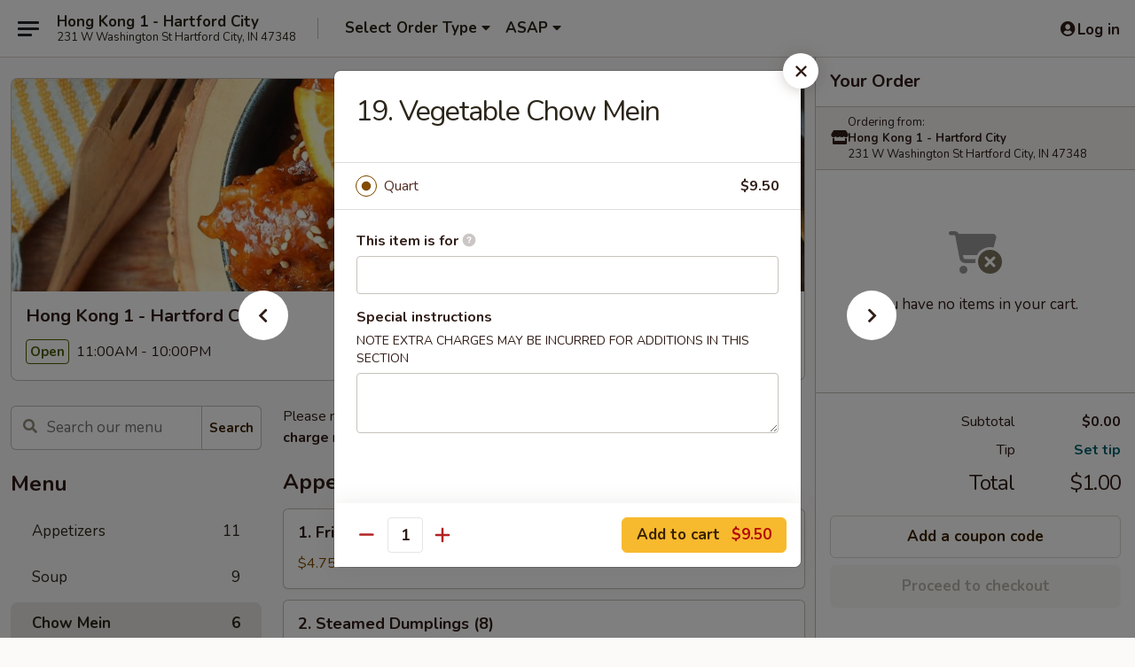

--- FILE ---
content_type: text/html; charset=UTF-8
request_url: https://order.hongkong1hartfordcity.com/order/main/chow-mein/19-vegetable-chow-mein
body_size: 33287
content:
<!DOCTYPE html>

<html class="no-js css-scroll" lang="en">
	<head>
		<meta charset="utf-8" />
		<meta http-equiv="X-UA-Compatible" content="IE=edge,chrome=1" />

				<title>Hong Kong 1 - Hartford City | 19. Vegetable Chow Mein | Chow Mein</title>
		<meta name="description" content="Order online for takeout: 19. Vegetable Chow Mein from Hong Kong 1 - Hartford City. Serving the best Chinese in Hartford City, IN." />		<meta name="keywords" content="hong kong 1 restaurant, hong kong 1, hong kong 1 hartford city, hong kong 1 menu, hartford city chinese takeout, hartford city chinese food, hartford city chinese restaurants, chinese takeout, best chinese food in hartford city, chinese restaurants in hartford city, chinese restaurants near me, chinese food near me" />		<meta name="viewport" content="width=device-width, initial-scale=1.0">

		<meta property="og:type" content="website">
		<meta property="og:title" content="Hong Kong 1 - Hartford City | 19. Vegetable Chow Mein | Chow Mein">
		<meta property="og:description" content="Order online for takeout: 19. Vegetable Chow Mein from Hong Kong 1 - Hartford City. Serving the best Chinese in Hartford City, IN.">

		<meta name="twitter:card" content="summary_large_image">
		<meta name="twitter:title" content="Hong Kong 1 - Hartford City | 19. Vegetable Chow Mein | Chow Mein">
		<meta name="twitter:description" content="Order online for takeout: 19. Vegetable Chow Mein from Hong Kong 1 - Hartford City. Serving the best Chinese in Hartford City, IN.">
					<meta property="og:image" content="https://imagedelivery.net/9lr8zq_Jvl7h6OFWqEi9IA/ce35614a-9092-40db-7744-250a54a59900/public" />
			<meta name="twitter:image" content="https://imagedelivery.net/9lr8zq_Jvl7h6OFWqEi9IA/ce35614a-9092-40db-7744-250a54a59900/public" />
		
		<meta name="apple-mobile-web-app-status-bar-style" content="black">
		<meta name="mobile-web-app-capable" content="yes">
					<link rel="canonical" href="https://order.hongkong1hartfordcity.com/order/main/chow-mein/19-vegetable-chow-mein"/>
						<link rel="shortcut icon" href="https://imagedelivery.net/9lr8zq_Jvl7h6OFWqEi9IA/1997bd3c-a3cd-44c8-bed7-19a6e976f900/public" type="image/png" />
			
		<link type="text/css" rel="stylesheet" href="/min/g=css4.0&amp;1768421684" />
		<link rel="stylesheet" href="//ajax.googleapis.com/ajax/libs/jqueryui/1.10.1/themes/base/minified/jquery-ui.min.css" />
		<link href='//fonts.googleapis.com/css?family=Open+Sans:400italic,400,700' rel='stylesheet' type='text/css' />
		<script src="https://kit.fontawesome.com/a4edb6363d.js" crossorigin="anonymous"></script>

		<style>
								.home_hero, .menu_hero{ background-image: url(https://imagedelivery.net/9lr8zq_Jvl7h6OFWqEi9IA/7a4aba32-1e43-4bb0-be1a-544f21276100/public); }
					@media
					(-webkit-min-device-pixel-ratio: 1.25),
					(min-resolution: 120dpi){
						/* Retina header*/
						.home_hero, .menu_hero{ background-image: url(https://imagedelivery.net/9lr8zq_Jvl7h6OFWqEi9IA/3ae6a51c-f4f0-4c34-2c83-f553a7409000/public); }
					}
															/*body{  } */

					
		</style>

		<style type="text/css">div.menuItem_2532832, li.menuItem_2532832, div.menuItem_2532833, li.menuItem_2532833, div.menuItem_2532834, li.menuItem_2532834, div.menuItem_2532835, li.menuItem_2532835, div.menuItem_2532836, li.menuItem_2532836, div.menuItem_2532837, li.menuItem_2532837, div.menuItem_2532838, li.menuItem_2532838, div.menuItem_2532839, li.menuItem_2532839, div.menuItem_2532840, li.menuItem_2532840, div.menuItem_2532841, li.menuItem_2532841, div.menuItem_2532842, li.menuItem_2532842, div.menuItem_2532843, li.menuItem_2532843, div.menuItem_2532844, li.menuItem_2532844, div.menuItem_2532845, li.menuItem_2532845, div.menuItem_2532846, li.menuItem_2532846, div.menuItem_2532849, li.menuItem_2532849, div.menuItem_2532850, li.menuItem_2532850, div.menuItem_2532851, li.menuItem_2532851, div.menuItem_2532852, li.menuItem_2532852, div.menuItem_2532853, li.menuItem_2532853, div.menuItem_2532854, li.menuItem_2532854, div.menuItem_2532855, li.menuItem_2532855, div.menuItem_2532856, li.menuItem_2532856, div.menuItem_2532857, li.menuItem_2532857, div.menuItem_2532858, li.menuItem_2532858, div.menuItem_2532859, li.menuItem_2532859, div.menuItem_2532860, li.menuItem_2532860, div.menuItem_2532861, li.menuItem_2532861, div.menuItem_2532862, li.menuItem_2532862, div.menuItem_2532863, li.menuItem_2532863, div.menuItem_2532864, li.menuItem_2532864, div.menuItem_2532865, li.menuItem_2532865, div.menuItem_2532866, li.menuItem_2532866, div.menuItem_2532867, li.menuItem_2532867, div.menuItem_2532868, li.menuItem_2532868 {display:none !important;}</style><script type="text/javascript">window.UNAVAILABLE_MENU_IDS = [2532832,2532833,2532834,2532835,2532836,2532837,2532838,2532839,2532840,2532841,2532842,2532843,2532844,2532845,2532846,2532849,2532850,2532851,2532852,2532853,2532854,2532855,2532856,2532857,2532858,2532859,2532860,2532861,2532862,2532863,2532864,2532865,2532866,2532867,2532868]</script>
		<script type="text/javascript">
			var UrlTag = "hongkong1hc";
			var template = 'defaultv4';
			var formname = 'ordering3';
			var menulink = 'https://order.hongkong1hartfordcity.com/order/main';
			var checkoutlink = 'https://order.hongkong1hartfordcity.com/checkout';
		</script>
		<script>
			/* http://writing.colin-gourlay.com/safely-using-ready-before-including-jquery/ */
			(function(w,d,u){w.readyQ=[];w.bindReadyQ=[];function p(x,y){if(x=="ready"){w.bindReadyQ.push(y);}else{w.readyQ.push(x);}};var a={ready:p,bind:p};w.$=w.jQuery=function(f){if(f===d||f===u){return a}else{p(f)}}})(window,document)
		</script>

		<script type="application/ld+json">{
    "@context": "http://schema.org",
    "@type": "Menu",
    "url": "https://order.hongkong1hartfordcity.com/order/main",
    "mainEntityOfPage": "https://order.hongkong1hartfordcity.com/order/main",
    "inLanguage": "English",
    "name": "Main",
    "description": "Please note: requests for additional items or special preparation may incur an <b>extra charge</b> not calculated on your online order.",
    "hasMenuSection": [
        {
            "@type": "MenuSection",
            "url": "https://order.hongkong1hartfordcity.com/order/main/chow-mein",
            "name": "Chow Mein",
            "description": "with White Rice and Fried Noodle",
            "hasMenuItem": [
                {
                    "@type": "MenuItem",
                    "name": "19. Vegetable Chow Mein",
                    "url": "https://order.hongkong1hartfordcity.com/order/main/chow-mein/19-vegetable-chow-mein"
                }
            ]
        }
    ]
}</script>
<!-- Google Tag Manager -->
<script>
	window.dataLayer = window.dataLayer || [];
	let data = {
		account: 'hongkong1hc',
		context: 'direct',
		templateVersion: 4,
		rid: 66	}
		dataLayer.push(data);
	(function(w,d,s,l,i){w[l]=w[l]||[];w[l].push({'gtm.start':
		new Date().getTime(),event:'gtm.js'});var f=d.getElementsByTagName(s)[0],
		j=d.createElement(s),dl=l!='dataLayer'?'&l='+l:'';j.async=true;j.src=
		'https://www.googletagmanager.com/gtm.js?id='+i+dl;f.parentNode.insertBefore(j,f);
		})(window,document,'script','dataLayer','GTM-K9P93M');

	function gtag() { dataLayer.push(arguments); }
</script>

			<script async src="https://www.googletagmanager.com/gtag/js?id=G-9LTGL72WWH"></script>
	
	<script>
		
		gtag('js', new Date());

		
					gtag('config', "G-9LTGL72WWH");
			</script>
		<link href="https://fonts.googleapis.com/css?family=Open+Sans:400,600,700|Nunito:400,700" rel="stylesheet" />
	</head>

	<body
		data-event-on:customer_registered="window.location.reload()"
		data-event-on:customer_logged_in="window.location.reload()"
		data-event-on:customer_logged_out="window.location.reload()"
	>
		<a class="skip-to-content-link" href="#main">Skip to content</a>
				<!-- Google Tag Manager (noscript) -->
		<noscript><iframe src="https://www.googletagmanager.com/ns.html?id=GTM-K9P93M" height="0" width="0" style="display:none;visibility:hidden"></iframe></noscript>
		<!-- End Google Tag Manager (noscript) -->
						<!-- wrapper starts -->
		<div class="wrapper">
			<div style="grid-area: header-announcements">
				<div id="upgradeBrowserBanner" class="alert alert-warning mb-0 rounded-0 py-4" style="display:none;">
	<div class="alert-icon"><i class="fas fa-warning" aria-hidden="true"></i></div>
	<div>
		<strong>We're sorry, but the Web browser you are using is not supported.</strong> <br/> Please upgrade your browser or try a different one to use this Website. Supported browsers include:<br/>
		<ul class="list-unstyled">
			<li class="mt-2"><a href="https://www.google.com/chrome" target="_blank" rel="noopener noreferrer" class="simple-link"><i class="fab fa-chrome"></i> Chrome</a></li>
			<li class="mt-2"><a href="https://www.mozilla.com/firefox/upgrade.html" target="_blank" rel="noopener noreferrer" class="simple-link"><i class="fab fa-firefox"></i> Firefox</a></li>
			<li class="mt-2"><a href="https://www.microsoft.com/en-us/windows/microsoft-edge" target="_blank" rel="noopener noreferrer" class="simple-link"><i class="fab fa-edge"></i> Edge</a></li>
			<li class="mt-2"><a href="http://www.apple.com/safari/" target="_blank" rel="noopener noreferrer" class="simple-link"><i class="fab fa-safari"></i> Safari</a></li>
		</ul>
	</div>
</div>
<script>
	var ua = navigator.userAgent;
	var match = ua.match(/Firefox\/([0-9]+)\./);
	var firefoxVersion = match ? parseInt(match[1]) : 1000;
	var match = ua.match(/Chrome\/([0-9]+)\./);
	var chromeVersion = match ? parseInt(match[1]) : 1000;
	var isIE = ua.indexOf('MSIE') > -1 || ua.indexOf('Trident') > -1;
	var upgradeBrowserBanner = document.getElementById('upgradeBrowserBanner');
	var isMatchesSupported = typeof(upgradeBrowserBanner.matches)!="undefined";
	var isEntriesSupported = typeof(Object.entries)!="undefined";
	//Safari version is verified with isEntriesSupported
	if (isIE || !isMatchesSupported || !isEntriesSupported || firefoxVersion <= 46 || chromeVersion <= 53) {
		upgradeBrowserBanner.style.display = 'flex';
	}
</script>				
				<!-- get closed sign if applicable. -->
				
				
							</div>

						<div class="headerAndWtype" style="grid-area: header">
				<!-- Header Starts -->
				<header class="header">
										<div class="d-flex flex-column align-items-start flex-md-row align-items-md-center">
												<div class="logo_name_alt flex-shrink-0 d-flex align-items-center align-self-stretch pe-6 pe-md-0">
							
	<button
		type="button"
		class="eds_button btn btn-outline eds_button--shape-default eds_menu_button"
		data-bs-toggle="offcanvas" data-bs-target="#side-menu" aria-controls="side-menu" aria-label="Main menu"	><span aria-hidden="true"></span> <span aria-hidden="true"></span> <span aria-hidden="true"></span></button>

	
							<div class="d-flex flex-column align-items-center mx-auto align-items-md-start mx-md-0">
								<a
									class="eds-display-text-title-xs text-truncate title-container"
									href="https://order.hongkong1hartfordcity.com"
								>
									Hong Kong 1 - Hartford City								</a>

																	<span class="eds-copy-text-s-regular text-center text-md-start address-container" title="231 W Washington St Hartford City, IN 47348">
										231 W Washington St Hartford City, IN 47348									</span>
															</div>
						</div>

																			<div class="eds-display-text-title-s d-none d-md-block border-start mx-4" style="width: 0">&nbsp;</div>

							<div class="header_order_options d-flex align-items-center  w-100 p-2p5 p-md-0">
																<div class="what">
									<button
	type="button"
	class="border-0 bg-transparent text-start"
	data-bs-toggle="modal"
	data-bs-target="#modal-order-options"
	aria-expanded="false"
	style="min-height: 44px"
>
	<div class="d-flex align-items-baseline gap-2">
		<div class="otype-name-label eds-copy-text-l-bold text-truncate" style="flex: 1" data-order-type-label>
			Select Order Type		</div>

		<i class="fa fa-fw fa-caret-down"></i>
	</div>

	<div
		class="otype-picker-label otype-address-label eds-interface-text-m-regular text-truncate hidden"
	>
			</div>
</button>

<script>
	$(function() {
		var $autoCompleteInputs = $('[data-autocomplete-address]');
		if ($autoCompleteInputs && $autoCompleteInputs.length) {
			$autoCompleteInputs.each(function() {
				let $input = $(this);
				let $deliveryAddressContainer = $input.parents('.deliveryAddressContainer').first();
				$input.autocomplete({
					source   : addressAC,
					minLength: 3,
					delay    : 300,
					select   : function(event, ui) {
						$.getJSON('/' + UrlTag + '/?form=addresslookup', {
							id: ui.item.id,
						}, function(data) {
							let location = data
							if (location.address.street.endsWith('Trl')) {
								location.address.street = location.address.street.replace('Trl', 'Trail')
							}
							let autoCompleteSuccess = $input.data('autocomplete-success');
							if (autoCompleteSuccess) {
								let autoCompleteSuccessFunction = window[autoCompleteSuccess];
								if (typeof autoCompleteSuccessFunction == "function") {
									autoCompleteSuccessFunction(location);
								}
							}

							let address = location.address

							$('#add-address-city, [data-autocompleted-city]').val(address.city)
							$('#add-address-state, [data-autocompleted-state]').val(address.stateCode)
							$('#add-address-zip, [data-autocompleted-zip]').val(address.postalCode)
							$('#add-address-latitude, [data-autocompleted-latitude]').val(location.position.lat)
							$('#add-address-longitude, [data-autocompleted-longitude]').val(location.position.lng)
							let streetAddress = (address.houseNumber || '') + ' ' + (address.street || '');
							$('#street-address-1, [data-autocompleted-street-address]').val(streetAddress)
							validateAddress($deliveryAddressContainer);
						})
					},
				})
				$input.attr('autocomplete', 'street-address')
			});
		}

		// autocomplete using Address autocomplete
		// jquery autocomplete needs 2 fields: title and value
		// id holds the LocationId which can be used at a later stage to get the coordinate of the selected choice
		function addressAC(query, callback) {
			//we don't actually want to search until they've entered the street number and at least one character
			words = query.term.trim().split(' ')
			if (words.length < 2) {
				return false
			}

			$.getJSON('/' + UrlTag + '/?form=addresssuggest', { q: query.term }, function(data) {
				var addresses = data.items
				addresses = addresses.map(addr => {
					if ((addr.address.label || '').endsWith('Trl')) {
						addr.address.label = addr.address.label.replace('Trl', 'Trail')
					}
					let streetAddress = (addr.address.label || '')
					return {
						label: streetAddress,
						value: streetAddress,
						id   : addr.id,
					}
				})

				return callback(addresses)
			})
		}

				$('[data-address-from-current-loc]').on('click', function(e) {
			let $streetAddressContainer = $(this).parents('.street-address-container').first();
			let $deliveryAddressContainer = $(this).parents('.deliveryAddressContainer').first();
			e.preventDefault();
			if(navigator.geolocation) {
				navigator.geolocation.getCurrentPosition(position => {
					$.getJSON('/' + UrlTag + '/?form=addresssuggest', {
						at: position.coords.latitude + "," + position.coords.longitude
					}, function(data) {
						let location = data.items[0];
						let address = location.address
						$streetAddressContainer.find('.input-street-address').val((address.houseNumber ? address.houseNumber : '') + ' ' + (address.street ? address.street : ''));
						$('#add-address-city').val(address.city ? address.city : '');
						$('#add-address-state').val(address.state ? address.state : '');
						$('#add-address-zip').val(address.postalCode ? address.postalCode : '');
						$('#add-address-latitude').val(location.position.lat ? location.position.lat : '');
						$('#add-address-longitude').val(location.position.lng ? location.position.lng : '');
						validateAddress($deliveryAddressContainer, 0);
					});
				});
			} else {
				alert("Geolocation is not supported by this browser!");
			}
		});
	});

	function autoCompleteSuccess(location)
	{
		if (location && location.address) {
			let address = location.address

			let streetAddress = (address.houseNumber || '') + ' ' + (address.street || '');
			$.ajax({
				url: '/' + UrlTag + '/?form=saveformfields',
				data: {
					'param_full~address_s_n_255': streetAddress + ', ' + address.city + ', ' + address.state,
					'param_street~address_s_n_255': streetAddress,
					'param_city_s_n_90': address.city,
					'param_state_s_n_2': address.state,
					'param_zip~code_z_n_10': address.postalCode,
				}
			});
		}
	}
</script>
								</div>

																									<div class="when showcheck_parent">
																				<div class="ordertimetypes ">
	<button
		type="button"
		class="border-0 bg-transparent text-start loadable-content"
		data-bs-toggle="modal"
		data-bs-target="#modal-order-time"
		aria-expanded="false"
		style="min-height: 44px"
		data-change-label-to-later-date
	>
		<div class="d-flex align-items-baseline gap-2">
			<div class="eds-copy-text-l-bold text-truncate flex-fill" data-otype-time-day>
								ASAP			</div>

			<i class="fa fa-fw fa-caret-down"></i>
		</div>

		<div
			class="otype-picker-label otype-picker-time eds-interface-text-m-regular text-truncate hidden"
			data-otype-time
		>
			Later		</div>
	</button>
</div>
									</div>
															</div>
						
												<div class="position-absolute top-0 end-0 pe-2 py-2p5">
							
	<div id="login-status" >
					
	<button
		type="button"
		class="eds_button btn btn-outline eds_button--shape-default px-2 text-nowrap"
		aria-label="Log in" style="color: currentColor" data-bs-toggle="modal" data-bs-target="#login-modal"	><i
		class="eds_icon fa fa-lg fa-fw fa-user-circle d-block d-lg-none"
		style="font-family: &quot;Font Awesome 5 Pro&quot;; "	></i>

	 <div class="d-none d-lg-flex align-items-baseline gap-2">
	<i
		class="eds_icon fa fa-fw fa-user-circle"
		style="font-family: &quot;Font Awesome 5 Pro&quot;; "	></i>

	<div class="profile-container text-truncate">Log in</div></div></button>

				</div>

							</div>
					</div>

															
	<aside		data-eds-id="696c445679337"
		class="eds_side_menu offcanvas offcanvas-start text-dark "
		tabindex="-1"
				id="side-menu" data-event-on:menu_selected="this.dispatchEvent(new CustomEvent('eds.hide'))" data-event-on:category_selected="this.dispatchEvent(new CustomEvent('eds.hide'))"	>
		
		<div class="eds_side_menu-body offcanvas-body d-flex flex-column p-0 css-scroll">
										<div
					class="eds_side_menu-close position-absolute top-0 end-0 pt-3 pe-3 "
					style="z-index: 1"
				>
					
	<button
		type="button"
		class="eds_button btn btn-outline-secondary eds_button--shape-circle"
		data-bs-dismiss="offcanvas" data-bs-target="[data-eds-id=&quot;696c445679337&quot;]" aria-label="Close"	><i
		class="eds_icon fa fa-fw fa-close"
		style="font-family: &quot;Font Awesome 5 Pro&quot;; "	></i></button>

					</div>
			
			<div class="restaurant-info border-bottom border-light p-3">
							<p class="eds-display-text-title-xs mb-0 me-2 pe-4">Hong Kong 1 - Hartford City</p>

			<div class="eds-copy-text-s-regular me-2 pe-4">
			231 W Washington St Hartford City, IN 47348		</div>
						</div>

																	
	<div class="border-bottom border-light p-3">
		
		
			<details
				class="eds_list eds_list--border-none" open				data-menu-id="20524"
									data-event-on:document_ready="this.open = localStorage.getItem('menu-open-20524') !== 'false'"
										onclick="localStorage.setItem('menu-open-20524', !this.open)"
							>
									<summary class="eds-copy-text-l-regular list-unstyled rounded-3 mb-1 " tabindex="0">
						<h2 class="eds-display-text-title-m m-0 p-0">
															
	<i
		class="eds_icon fas fa-fw fa-chevron-right"
		style="font-family: &quot;Font Awesome 5 Pro&quot;; "	></i>

															Menu
						</h2>
					</summary>
										<div class="mb-3"></div>
				
																		
									<a
						class="eds_list-item eds-copy-text-l-regular list-unstyled rounded-3 mb-1 px-3 px-lg-4 py-2p5 d-flex "
						data-event-on:category_pinned="(category) => $(this).toggleClass('active', category.id === '265327')"
						href="https://order.hongkong1hartfordcity.com/order/main/appetizers"
						onclick="if (!event.ctrlKey) {
							const currentMenuIsActive = true || $(this).closest('details').find('summary').hasClass('active');
							if (currentMenuIsActive) {
								app.event.emit('category_selected', { id: '265327' });
							} else {
								app.event.emit('menu_selected', { menu_id: '20524', menu_description: &quot;Please note: requests for additional items or special preparation may incur an &lt;b&gt;extra charge&lt;\/b&gt; not calculated on your online order.&quot;, category_id: '265327' });
							}
															return false;
													}"
					>
						Appetizers													<span class="ms-auto">11</span>
											</a>
									<a
						class="eds_list-item eds-copy-text-l-regular list-unstyled rounded-3 mb-1 px-3 px-lg-4 py-2p5 d-flex "
						data-event-on:category_pinned="(category) => $(this).toggleClass('active', category.id === '265328')"
						href="https://order.hongkong1hartfordcity.com/order/main/soup"
						onclick="if (!event.ctrlKey) {
							const currentMenuIsActive = true || $(this).closest('details').find('summary').hasClass('active');
							if (currentMenuIsActive) {
								app.event.emit('category_selected', { id: '265328' });
							} else {
								app.event.emit('menu_selected', { menu_id: '20524', menu_description: &quot;Please note: requests for additional items or special preparation may incur an &lt;b&gt;extra charge&lt;\/b&gt; not calculated on your online order.&quot;, category_id: '265328' });
							}
															return false;
													}"
					>
						Soup													<span class="ms-auto">9</span>
											</a>
									<a
						class="eds_list-item eds-copy-text-l-regular list-unstyled rounded-3 mb-1 px-3 px-lg-4 py-2p5 d-flex active"
						data-event-on:category_pinned="(category) => $(this).toggleClass('active', category.id === '265332')"
						href="https://order.hongkong1hartfordcity.com/order/main/chow-mein"
						onclick="if (!event.ctrlKey) {
							const currentMenuIsActive = true || $(this).closest('details').find('summary').hasClass('active');
							if (currentMenuIsActive) {
								app.event.emit('category_selected', { id: '265332' });
							} else {
								app.event.emit('menu_selected', { menu_id: '20524', menu_description: &quot;Please note: requests for additional items or special preparation may incur an &lt;b&gt;extra charge&lt;\/b&gt; not calculated on your online order.&quot;, category_id: '265332' });
							}
															return false;
													}"
					>
						Chow Mein													<span class="ms-auto">6</span>
											</a>
									<a
						class="eds_list-item eds-copy-text-l-regular list-unstyled rounded-3 mb-1 px-3 px-lg-4 py-2p5 d-flex "
						data-event-on:category_pinned="(category) => $(this).toggleClass('active', category.id === '265333')"
						href="https://order.hongkong1hartfordcity.com/order/main/chop-suey"
						onclick="if (!event.ctrlKey) {
							const currentMenuIsActive = true || $(this).closest('details').find('summary').hasClass('active');
							if (currentMenuIsActive) {
								app.event.emit('category_selected', { id: '265333' });
							} else {
								app.event.emit('menu_selected', { menu_id: '20524', menu_description: &quot;Please note: requests for additional items or special preparation may incur an &lt;b&gt;extra charge&lt;\/b&gt; not calculated on your online order.&quot;, category_id: '265333' });
							}
															return false;
													}"
					>
						Chop Suey													<span class="ms-auto">6</span>
											</a>
									<a
						class="eds_list-item eds-copy-text-l-regular list-unstyled rounded-3 mb-1 px-3 px-lg-4 py-2p5 d-flex "
						data-event-on:category_pinned="(category) => $(this).toggleClass('active', category.id === '265329')"
						href="https://order.hongkong1hartfordcity.com/order/main/fried-rice"
						onclick="if (!event.ctrlKey) {
							const currentMenuIsActive = true || $(this).closest('details').find('summary').hasClass('active');
							if (currentMenuIsActive) {
								app.event.emit('category_selected', { id: '265329' });
							} else {
								app.event.emit('menu_selected', { menu_id: '20524', menu_description: &quot;Please note: requests for additional items or special preparation may incur an &lt;b&gt;extra charge&lt;\/b&gt; not calculated on your online order.&quot;, category_id: '265329' });
							}
															return false;
													}"
					>
						Fried Rice													<span class="ms-auto">7</span>
											</a>
									<a
						class="eds_list-item eds-copy-text-l-regular list-unstyled rounded-3 mb-1 px-3 px-lg-4 py-2p5 d-flex "
						data-event-on:category_pinned="(category) => $(this).toggleClass('active', category.id === '265331')"
						href="https://order.hongkong1hartfordcity.com/order/main/chow-mai-fun"
						onclick="if (!event.ctrlKey) {
							const currentMenuIsActive = true || $(this).closest('details').find('summary').hasClass('active');
							if (currentMenuIsActive) {
								app.event.emit('category_selected', { id: '265331' });
							} else {
								app.event.emit('menu_selected', { menu_id: '20524', menu_description: &quot;Please note: requests for additional items or special preparation may incur an &lt;b&gt;extra charge&lt;\/b&gt; not calculated on your online order.&quot;, category_id: '265331' });
							}
															return false;
													}"
					>
						Chow Mai Fun													<span class="ms-auto">7</span>
											</a>
									<a
						class="eds_list-item eds-copy-text-l-regular list-unstyled rounded-3 mb-1 px-3 px-lg-4 py-2p5 d-flex "
						data-event-on:category_pinned="(category) => $(this).toggleClass('active', category.id === '265330')"
						href="https://order.hongkong1hartfordcity.com/order/main/lo-mein"
						onclick="if (!event.ctrlKey) {
							const currentMenuIsActive = true || $(this).closest('details').find('summary').hasClass('active');
							if (currentMenuIsActive) {
								app.event.emit('category_selected', { id: '265330' });
							} else {
								app.event.emit('menu_selected', { menu_id: '20524', menu_description: &quot;Please note: requests for additional items or special preparation may incur an &lt;b&gt;extra charge&lt;\/b&gt; not calculated on your online order.&quot;, category_id: '265330' });
							}
															return false;
													}"
					>
						Lo Mein													<span class="ms-auto">7</span>
											</a>
									<a
						class="eds_list-item eds-copy-text-l-regular list-unstyled rounded-3 mb-1 px-3 px-lg-4 py-2p5 d-flex "
						data-event-on:category_pinned="(category) => $(this).toggleClass('active', category.id === '265336')"
						href="https://order.hongkong1hartfordcity.com/order/main/pork"
						onclick="if (!event.ctrlKey) {
							const currentMenuIsActive = true || $(this).closest('details').find('summary').hasClass('active');
							if (currentMenuIsActive) {
								app.event.emit('category_selected', { id: '265336' });
							} else {
								app.event.emit('menu_selected', { menu_id: '20524', menu_description: &quot;Please note: requests for additional items or special preparation may incur an &lt;b&gt;extra charge&lt;\/b&gt; not calculated on your online order.&quot;, category_id: '265336' });
							}
															return false;
													}"
					>
						Pork													<span class="ms-auto">5</span>
											</a>
									<a
						class="eds_list-item eds-copy-text-l-regular list-unstyled rounded-3 mb-1 px-3 px-lg-4 py-2p5 d-flex "
						data-event-on:category_pinned="(category) => $(this).toggleClass('active', category.id === '265337')"
						href="https://order.hongkong1hartfordcity.com/order/main/beef"
						onclick="if (!event.ctrlKey) {
							const currentMenuIsActive = true || $(this).closest('details').find('summary').hasClass('active');
							if (currentMenuIsActive) {
								app.event.emit('category_selected', { id: '265337' });
							} else {
								app.event.emit('menu_selected', { menu_id: '20524', menu_description: &quot;Please note: requests for additional items or special preparation may incur an &lt;b&gt;extra charge&lt;\/b&gt; not calculated on your online order.&quot;, category_id: '265337' });
							}
															return false;
													}"
					>
						Beef													<span class="ms-auto">5</span>
											</a>
									<a
						class="eds_list-item eds-copy-text-l-regular list-unstyled rounded-3 mb-1 px-3 px-lg-4 py-2p5 d-flex "
						data-event-on:category_pinned="(category) => $(this).toggleClass('active', category.id === '265335')"
						href="https://order.hongkong1hartfordcity.com/order/main/chicken"
						onclick="if (!event.ctrlKey) {
							const currentMenuIsActive = true || $(this).closest('details').find('summary').hasClass('active');
							if (currentMenuIsActive) {
								app.event.emit('category_selected', { id: '265335' });
							} else {
								app.event.emit('menu_selected', { menu_id: '20524', menu_description: &quot;Please note: requests for additional items or special preparation may incur an &lt;b&gt;extra charge&lt;\/b&gt; not calculated on your online order.&quot;, category_id: '265335' });
							}
															return false;
													}"
					>
						Chicken													<span class="ms-auto">8</span>
											</a>
									<a
						class="eds_list-item eds-copy-text-l-regular list-unstyled rounded-3 mb-1 px-3 px-lg-4 py-2p5 d-flex "
						data-event-on:category_pinned="(category) => $(this).toggleClass('active', category.id === '265338')"
						href="https://order.hongkong1hartfordcity.com/order/main/seafood"
						onclick="if (!event.ctrlKey) {
							const currentMenuIsActive = true || $(this).closest('details').find('summary').hasClass('active');
							if (currentMenuIsActive) {
								app.event.emit('category_selected', { id: '265338' });
							} else {
								app.event.emit('menu_selected', { menu_id: '20524', menu_description: &quot;Please note: requests for additional items or special preparation may incur an &lt;b&gt;extra charge&lt;\/b&gt; not calculated on your online order.&quot;, category_id: '265338' });
							}
															return false;
													}"
					>
						Seafood													<span class="ms-auto">8</span>
											</a>
									<a
						class="eds_list-item eds-copy-text-l-regular list-unstyled rounded-3 mb-1 px-3 px-lg-4 py-2p5 d-flex "
						data-event-on:category_pinned="(category) => $(this).toggleClass('active', category.id === '265340')"
						href="https://order.hongkong1hartfordcity.com/order/main/sweet-sour"
						onclick="if (!event.ctrlKey) {
							const currentMenuIsActive = true || $(this).closest('details').find('summary').hasClass('active');
							if (currentMenuIsActive) {
								app.event.emit('category_selected', { id: '265340' });
							} else {
								app.event.emit('menu_selected', { menu_id: '20524', menu_description: &quot;Please note: requests for additional items or special preparation may incur an &lt;b&gt;extra charge&lt;\/b&gt; not calculated on your online order.&quot;, category_id: '265340' });
							}
															return false;
													}"
					>
						Sweet & Sour													<span class="ms-auto">4</span>
											</a>
									<a
						class="eds_list-item eds-copy-text-l-regular list-unstyled rounded-3 mb-1 px-3 px-lg-4 py-2p5 d-flex "
						data-event-on:category_pinned="(category) => $(this).toggleClass('active', category.id === '265339')"
						href="https://order.hongkong1hartfordcity.com/order/main/vegetable"
						onclick="if (!event.ctrlKey) {
							const currentMenuIsActive = true || $(this).closest('details').find('summary').hasClass('active');
							if (currentMenuIsActive) {
								app.event.emit('category_selected', { id: '265339' });
							} else {
								app.event.emit('menu_selected', { menu_id: '20524', menu_description: &quot;Please note: requests for additional items or special preparation may incur an &lt;b&gt;extra charge&lt;\/b&gt; not calculated on your online order.&quot;, category_id: '265339' });
							}
															return false;
													}"
					>
						Vegetable													<span class="ms-auto">5</span>
											</a>
									<a
						class="eds_list-item eds-copy-text-l-regular list-unstyled rounded-3 mb-1 px-3 px-lg-4 py-2p5 d-flex "
						data-event-on:category_pinned="(category) => $(this).toggleClass('active', category.id === '265343')"
						href="https://order.hongkong1hartfordcity.com/order/main/special-combination-plates"
						onclick="if (!event.ctrlKey) {
							const currentMenuIsActive = true || $(this).closest('details').find('summary').hasClass('active');
							if (currentMenuIsActive) {
								app.event.emit('category_selected', { id: '265343' });
							} else {
								app.event.emit('menu_selected', { menu_id: '20524', menu_description: &quot;Please note: requests for additional items or special preparation may incur an &lt;b&gt;extra charge&lt;\/b&gt; not calculated on your online order.&quot;, category_id: '265343' });
							}
															return false;
													}"
					>
						Special Combination Plates													<span class="ms-auto">34</span>
											</a>
									<a
						class="eds_list-item eds-copy-text-l-regular list-unstyled rounded-3 mb-1 px-3 px-lg-4 py-2p5 d-flex "
						data-event-on:category_pinned="(category) => $(this).toggleClass('active', category.id === '265341')"
						href="https://order.hongkong1hartfordcity.com/order/main/chefs-specialties"
						onclick="if (!event.ctrlKey) {
							const currentMenuIsActive = true || $(this).closest('details').find('summary').hasClass('active');
							if (currentMenuIsActive) {
								app.event.emit('category_selected', { id: '265341' });
							} else {
								app.event.emit('menu_selected', { menu_id: '20524', menu_description: &quot;Please note: requests for additional items or special preparation may incur an &lt;b&gt;extra charge&lt;\/b&gt; not calculated on your online order.&quot;, category_id: '265341' });
							}
															return false;
													}"
					>
						Chef's Specialties													<span class="ms-auto">28</span>
											</a>
									<a
						class="eds_list-item eds-copy-text-l-regular list-unstyled rounded-3 mb-1 px-3 px-lg-4 py-2p5 d-flex "
						data-event-on:category_pinned="(category) => $(this).toggleClass('active', category.id === '265342')"
						href="https://order.hongkong1hartfordcity.com/order/main/family-special"
						onclick="if (!event.ctrlKey) {
							const currentMenuIsActive = true || $(this).closest('details').find('summary').hasClass('active');
							if (currentMenuIsActive) {
								app.event.emit('category_selected', { id: '265342' });
							} else {
								app.event.emit('menu_selected', { menu_id: '20524', menu_description: &quot;Please note: requests for additional items or special preparation may incur an &lt;b&gt;extra charge&lt;\/b&gt; not calculated on your online order.&quot;, category_id: '265342' });
							}
															return false;
													}"
					>
						Family Special													<span class="ms-auto">5</span>
											</a>
									<a
						class="eds_list-item eds-copy-text-l-regular list-unstyled rounded-3 mb-1 px-3 px-lg-4 py-2p5 d-flex "
						data-event-on:category_pinned="(category) => $(this).toggleClass('active', category.id === '265345')"
						href="https://order.hongkong1hartfordcity.com/order/main/side-order"
						onclick="if (!event.ctrlKey) {
							const currentMenuIsActive = true || $(this).closest('details').find('summary').hasClass('active');
							if (currentMenuIsActive) {
								app.event.emit('category_selected', { id: '265345' });
							} else {
								app.event.emit('menu_selected', { menu_id: '20524', menu_description: &quot;Please note: requests for additional items or special preparation may incur an &lt;b&gt;extra charge&lt;\/b&gt; not calculated on your online order.&quot;, category_id: '265345' });
							}
															return false;
													}"
					>
						Side Order													<span class="ms-auto">3</span>
											</a>
									<a
						class="eds_list-item eds-copy-text-l-regular list-unstyled rounded-3 mb-1 px-3 px-lg-4 py-2p5 d-flex "
						data-event-on:category_pinned="(category) => $(this).toggleClass('active', category.id === '265350')"
						href="https://order.hongkong1hartfordcity.com/order/main/beverages"
						onclick="if (!event.ctrlKey) {
							const currentMenuIsActive = true || $(this).closest('details').find('summary').hasClass('active');
							if (currentMenuIsActive) {
								app.event.emit('category_selected', { id: '265350' });
							} else {
								app.event.emit('menu_selected', { menu_id: '20524', menu_description: &quot;Please note: requests for additional items or special preparation may incur an &lt;b&gt;extra charge&lt;\/b&gt; not calculated on your online order.&quot;, category_id: '265350' });
							}
															return false;
													}"
					>
						Beverages													<span class="ms-auto">8</span>
											</a>
							</details>
		
			</div>

						
																	<nav>
							<ul class="eds_list eds_list--border-none border-bottom">
	<li class="eds_list-item">
		<a class="d-block p-3 " href="https://order.hongkong1hartfordcity.com">
			Home		</a>
	</li>

		
	
			<li class="eds_list-item">
			<a class="d-block p-3 " href="https://order.hongkong1hartfordcity.com/locationinfo">
				Location &amp; Hours			</a>
		</li>
	
	<li class="eds_list-item">
		<a class="d-block p-3 " href="https://order.hongkong1hartfordcity.com/contact">
			Contact
		</a>
	</li>
</ul>
						</nav>

												<div class="eds-copy-text-s-regular p-3 d-lg-none">
							
<ul class="list-unstyled d-flex gap-2">
						<li><a href="https://www.yelp.com/biz/hong-kong-1-hartford-city" target="new" aria-label="Opens in new tab" title="Opens in new tab" class="icon" title="Yelp"><i class="fab fa-yelp"></i><span class="sr-only">Yelp</span></a></li>
									<li><a href="https://www.tripadvisor.com/Restaurant_Review-g37177-d23773770-Reviews-Hong_Kong_1-Hartford_City_Indiana.html" target="new" aria-label="Opens in new tab" title="Opens in new tab" class="icon" title="TripAdvisor"><i class="fak fa-tripadvisor"></i><span class="sr-only">TripAdvisor</span></a></li>
				</ul>

<div><a href="http://chinesemenuonline.com">&copy; 2026 Online Ordering by Chinese Menu Online</a></div>
	<div>Plan your next meal with <a href="https://www.springroll.com" target="_blank" title="Opens in new tab" aria-label="Opens in new tab">Springroll</a>'s Chinese recommendations</div>

<ul class="list-unstyled mb-0 pt-3">
	<li><a href="https://order.hongkong1hartfordcity.com/reportbug">Technical Support</a></li>
	<li><a href="https://order.hongkong1hartfordcity.com/privacy">Privacy Policy</a></li>
	<li><a href="https://order.hongkong1hartfordcity.com/tos">Terms of Service</a></li>
	<li><a href="https://order.hongkong1hartfordcity.com/accessibility">Accessibility</a></li>
</ul>

This site is protected by reCAPTCHA and the Google <a href="https://policies.google.com/privacy">Privacy Policy</a> and <a href="https://policies.google.com/terms">Terms of Service</a> apply.
						</div>		</div>

		<script>
		{
			const container = document.querySelector('[data-eds-id="696c445679337"]');

						['show', 'hide', 'toggle', 'dispose'].forEach((eventName) => {
				container.addEventListener(`eds.${eventName}`, (e) => {
					bootstrap.Offcanvas.getOrCreateInstance(container)[eventName](
						...(Array.isArray(e.detail) ? e.detail : [e.detail])
					);
				});
			});
		}
		</script>
	</aside>

					</header>
			</div>

										<div class="container p-0" style="grid-area: hero">
					<section class="hero">
												<div class="menu_hero backbgbox position-relative" role="img" aria-label="Image of food offered at the restaurant">
									<div class="logo">
		<a class="logo-image" href="https://order.hongkong1hartfordcity.com">
			<img
				src="https://imagedelivery.net/9lr8zq_Jvl7h6OFWqEi9IA/ce35614a-9092-40db-7744-250a54a59900/public"
				srcset="https://imagedelivery.net/9lr8zq_Jvl7h6OFWqEi9IA/ce35614a-9092-40db-7744-250a54a59900/public 1x, https://imagedelivery.net/9lr8zq_Jvl7h6OFWqEi9IA/ce35614a-9092-40db-7744-250a54a59900/public 2x"				alt="Home"
			/>
		</a>
	</div>
						</div>

													<div class="p-3">
								<div class="pb-1">
									<h1 role="heading" aria-level="2" class="eds-display-text-title-s m-0 p-0">Hong Kong 1 - Hartford City</h1>
																	</div>

								<div class="d-sm-flex align-items-baseline">
																			<div class="mt-2">
											
	<span
		class="eds_label eds_label--variant-success eds-interface-text-m-bold me-1 text-nowrap"
			>
		Open	</span>

	11:00AM - 10:00PM										</div>
									
									<div class="d-flex gap-2 ms-sm-auto mt-2">
																					
					<a
				class="eds_button btn btn-outline-secondary btn-sm col text-nowrap"
				href="https://order.hongkong1hartfordcity.com/locationinfo?lid=17010"
							>
				
	<i
		class="eds_icon fa fa-fw fa-info-circle"
		style="font-family: &quot;Font Awesome 5 Pro&quot;; "	></i>

	 Store info			</a>
		
												
																					
		<a
			class="eds_button btn btn-outline-secondary btn-sm col d-lg-none text-nowrap"
			href="tel:(765) 331-0277"
					>
			
	<i
		class="eds_icon fa fa-fw fa-phone"
		style="font-family: &quot;Font Awesome 5 Pro&quot;; transform: scale(-1, 1); "	></i>

	 Call us		</a>

												
																			</div>
								</div>
							</div>
											</section>
				</div>
			
						
										<div
					class="fixed_submit d-lg-none hidden pwa-pb-md-down"
					data-event-on:cart_updated="({ items }) => $(this).toggleClass('hidden', !items)"
				>
					<div
						data-async-on-event="order_type_updated, cart_updated"
						data-async-action="https://order.hongkong1hartfordcity.com//ajax/?form=minimum_order_value_warning&component=add_more"
						data-async-method="get"
					>
											</div>

					<div class="p-3">
						<button class="btn btn-primary btn-lg w-100" onclick="app.event.emit('show_cart')">
							View cart							<span
								class="eds-interface-text-m-regular"
								data-event-on:cart_updated="({ items, subtotal }) => {
									$(this).text(`(${items} ${items === 1 ? 'item' : 'items'}, ${subtotal})`);
								}"
							>
								(0 items, $0.00)
							</span>
						</button>
					</div>
				</div>
			
									<!-- Header ends -->
<main class="main_content menucategory_page pb-5" id="main">
	<div class="container">
		
		<div class="row menu_wrapper menu_category_wrapper menu_wrapper--no-menu-tabs">
			<section class="col-xl-4 d-none d-xl-block">
				
				<div id="location-menu" data-event-on:menu_items_loaded="$(this).stickySidebar('updateSticky')">
					
		<form
			method="GET"
			role="search"
			action="https://order.hongkong1hartfordcity.com/search"
			class="d-none d-xl-block mb-4"			novalidate
			onsubmit="if (!this.checkValidity()) event.preventDefault()"
		>
			<div class="position-relative">
				
	<label
		data-eds-id="696c44567a710"
		class="eds_formfield eds_formfield--size-large eds_formfield--variant-primary eds-copy-text-m-regular w-100"
		class="w-100"	>
		
		<div class="position-relative d-flex flex-column">
							<div class="eds_formfield-error eds-interface-text-m-bold" style="order: 1000"></div>
			
							<div class="eds_formfield-icon">
					<i
		class="eds_icon fa fa-fw fa-search"
		style="font-family: &quot;Font Awesome 5 Pro&quot;; "	></i>				</div>
										<input
					type="search"
					class="eds-copy-text-l-regular  "
										placeholder="Search our menu" name="search" autocomplete="off" spellcheck="false" value="" required aria-label="Search our menu" style="padding-right: 4.5rem; padding-left: 2.5rem;"				/>

				
							
			
	<i
		class="eds_icon fa fa-fw eds_formfield-validation"
		style="font-family: &quot;Font Awesome 5 Pro&quot;; "	></i>

	
					</div>

		
		<script>
		{
			const container = document.querySelector('[data-eds-id="696c44567a710"]');
			const input = container.querySelector('input, textarea, select');
			const error = container.querySelector('.eds_formfield-error');

			
						input.addEventListener('eds.validation.reset', () => {
				input.removeAttribute('data-validation');
				input.setCustomValidity('');
				error.innerHTML = '';
			});

						input.addEventListener('eds.validation.hide', () => {
				input.removeAttribute('data-validation');
			});

						input.addEventListener('eds.validation.success', (e) => {
				input.setCustomValidity('');
				input.setAttribute('data-validation', '');
				error.innerHTML = '';
			});

						input.addEventListener('eds.validation.warning', (e) => {
				input.setCustomValidity('');
				input.setAttribute('data-validation', '');
				error.innerHTML = e.detail;
			});

						input.addEventListener('eds.validation.error', (e) => {
				input.setCustomValidity(e.detail);
				input.checkValidity(); 				input.setAttribute('data-validation', '');
			});

			input.addEventListener('invalid', (e) => {
				error.innerHTML = input.validationMessage;
			});

								}
		</script>
	</label>

	
				<div class="position-absolute top-0 end-0">
					
	<button
		type="submit"
		class="eds_button btn btn-outline-secondary btn-sm eds_button--shape-default align-self-baseline rounded-0 rounded-end px-2"
		style="height: 50px; --bs-border-radius: 6px"	>Search</button>

					</div>
			</div>
		</form>

												
	<div >
		
		
			<details
				class="eds_list eds_list--border-none" open				data-menu-id="20524"
							>
									<summary class="eds-copy-text-l-regular list-unstyled rounded-3 mb-1 pe-none" tabindex="0">
						<h2 class="eds-display-text-title-m m-0 p-0">
														Menu
						</h2>
					</summary>
										<div class="mb-3"></div>
				
																		
									<a
						class="eds_list-item eds-copy-text-l-regular list-unstyled rounded-3 mb-1 px-3 px-lg-4 py-2p5 d-flex "
						data-event-on:category_pinned="(category) => $(this).toggleClass('active', category.id === '265327')"
						href="https://order.hongkong1hartfordcity.com/order/main/appetizers"
						onclick="if (!event.ctrlKey) {
							const currentMenuIsActive = true || $(this).closest('details').find('summary').hasClass('active');
							if (currentMenuIsActive) {
								app.event.emit('category_selected', { id: '265327' });
							} else {
								app.event.emit('menu_selected', { menu_id: '20524', menu_description: &quot;Please note: requests for additional items or special preparation may incur an &lt;b&gt;extra charge&lt;\/b&gt; not calculated on your online order.&quot;, category_id: '265327' });
							}
															return false;
													}"
					>
						Appetizers													<span class="ms-auto">11</span>
											</a>
									<a
						class="eds_list-item eds-copy-text-l-regular list-unstyled rounded-3 mb-1 px-3 px-lg-4 py-2p5 d-flex "
						data-event-on:category_pinned="(category) => $(this).toggleClass('active', category.id === '265328')"
						href="https://order.hongkong1hartfordcity.com/order/main/soup"
						onclick="if (!event.ctrlKey) {
							const currentMenuIsActive = true || $(this).closest('details').find('summary').hasClass('active');
							if (currentMenuIsActive) {
								app.event.emit('category_selected', { id: '265328' });
							} else {
								app.event.emit('menu_selected', { menu_id: '20524', menu_description: &quot;Please note: requests for additional items or special preparation may incur an &lt;b&gt;extra charge&lt;\/b&gt; not calculated on your online order.&quot;, category_id: '265328' });
							}
															return false;
													}"
					>
						Soup													<span class="ms-auto">9</span>
											</a>
									<a
						class="eds_list-item eds-copy-text-l-regular list-unstyled rounded-3 mb-1 px-3 px-lg-4 py-2p5 d-flex active"
						data-event-on:category_pinned="(category) => $(this).toggleClass('active', category.id === '265332')"
						href="https://order.hongkong1hartfordcity.com/order/main/chow-mein"
						onclick="if (!event.ctrlKey) {
							const currentMenuIsActive = true || $(this).closest('details').find('summary').hasClass('active');
							if (currentMenuIsActive) {
								app.event.emit('category_selected', { id: '265332' });
							} else {
								app.event.emit('menu_selected', { menu_id: '20524', menu_description: &quot;Please note: requests for additional items or special preparation may incur an &lt;b&gt;extra charge&lt;\/b&gt; not calculated on your online order.&quot;, category_id: '265332' });
							}
															return false;
													}"
					>
						Chow Mein													<span class="ms-auto">6</span>
											</a>
									<a
						class="eds_list-item eds-copy-text-l-regular list-unstyled rounded-3 mb-1 px-3 px-lg-4 py-2p5 d-flex "
						data-event-on:category_pinned="(category) => $(this).toggleClass('active', category.id === '265333')"
						href="https://order.hongkong1hartfordcity.com/order/main/chop-suey"
						onclick="if (!event.ctrlKey) {
							const currentMenuIsActive = true || $(this).closest('details').find('summary').hasClass('active');
							if (currentMenuIsActive) {
								app.event.emit('category_selected', { id: '265333' });
							} else {
								app.event.emit('menu_selected', { menu_id: '20524', menu_description: &quot;Please note: requests for additional items or special preparation may incur an &lt;b&gt;extra charge&lt;\/b&gt; not calculated on your online order.&quot;, category_id: '265333' });
							}
															return false;
													}"
					>
						Chop Suey													<span class="ms-auto">6</span>
											</a>
									<a
						class="eds_list-item eds-copy-text-l-regular list-unstyled rounded-3 mb-1 px-3 px-lg-4 py-2p5 d-flex "
						data-event-on:category_pinned="(category) => $(this).toggleClass('active', category.id === '265329')"
						href="https://order.hongkong1hartfordcity.com/order/main/fried-rice"
						onclick="if (!event.ctrlKey) {
							const currentMenuIsActive = true || $(this).closest('details').find('summary').hasClass('active');
							if (currentMenuIsActive) {
								app.event.emit('category_selected', { id: '265329' });
							} else {
								app.event.emit('menu_selected', { menu_id: '20524', menu_description: &quot;Please note: requests for additional items or special preparation may incur an &lt;b&gt;extra charge&lt;\/b&gt; not calculated on your online order.&quot;, category_id: '265329' });
							}
															return false;
													}"
					>
						Fried Rice													<span class="ms-auto">7</span>
											</a>
									<a
						class="eds_list-item eds-copy-text-l-regular list-unstyled rounded-3 mb-1 px-3 px-lg-4 py-2p5 d-flex "
						data-event-on:category_pinned="(category) => $(this).toggleClass('active', category.id === '265331')"
						href="https://order.hongkong1hartfordcity.com/order/main/chow-mai-fun"
						onclick="if (!event.ctrlKey) {
							const currentMenuIsActive = true || $(this).closest('details').find('summary').hasClass('active');
							if (currentMenuIsActive) {
								app.event.emit('category_selected', { id: '265331' });
							} else {
								app.event.emit('menu_selected', { menu_id: '20524', menu_description: &quot;Please note: requests for additional items or special preparation may incur an &lt;b&gt;extra charge&lt;\/b&gt; not calculated on your online order.&quot;, category_id: '265331' });
							}
															return false;
													}"
					>
						Chow Mai Fun													<span class="ms-auto">7</span>
											</a>
									<a
						class="eds_list-item eds-copy-text-l-regular list-unstyled rounded-3 mb-1 px-3 px-lg-4 py-2p5 d-flex "
						data-event-on:category_pinned="(category) => $(this).toggleClass('active', category.id === '265330')"
						href="https://order.hongkong1hartfordcity.com/order/main/lo-mein"
						onclick="if (!event.ctrlKey) {
							const currentMenuIsActive = true || $(this).closest('details').find('summary').hasClass('active');
							if (currentMenuIsActive) {
								app.event.emit('category_selected', { id: '265330' });
							} else {
								app.event.emit('menu_selected', { menu_id: '20524', menu_description: &quot;Please note: requests for additional items or special preparation may incur an &lt;b&gt;extra charge&lt;\/b&gt; not calculated on your online order.&quot;, category_id: '265330' });
							}
															return false;
													}"
					>
						Lo Mein													<span class="ms-auto">7</span>
											</a>
									<a
						class="eds_list-item eds-copy-text-l-regular list-unstyled rounded-3 mb-1 px-3 px-lg-4 py-2p5 d-flex "
						data-event-on:category_pinned="(category) => $(this).toggleClass('active', category.id === '265336')"
						href="https://order.hongkong1hartfordcity.com/order/main/pork"
						onclick="if (!event.ctrlKey) {
							const currentMenuIsActive = true || $(this).closest('details').find('summary').hasClass('active');
							if (currentMenuIsActive) {
								app.event.emit('category_selected', { id: '265336' });
							} else {
								app.event.emit('menu_selected', { menu_id: '20524', menu_description: &quot;Please note: requests for additional items or special preparation may incur an &lt;b&gt;extra charge&lt;\/b&gt; not calculated on your online order.&quot;, category_id: '265336' });
							}
															return false;
													}"
					>
						Pork													<span class="ms-auto">5</span>
											</a>
									<a
						class="eds_list-item eds-copy-text-l-regular list-unstyled rounded-3 mb-1 px-3 px-lg-4 py-2p5 d-flex "
						data-event-on:category_pinned="(category) => $(this).toggleClass('active', category.id === '265337')"
						href="https://order.hongkong1hartfordcity.com/order/main/beef"
						onclick="if (!event.ctrlKey) {
							const currentMenuIsActive = true || $(this).closest('details').find('summary').hasClass('active');
							if (currentMenuIsActive) {
								app.event.emit('category_selected', { id: '265337' });
							} else {
								app.event.emit('menu_selected', { menu_id: '20524', menu_description: &quot;Please note: requests for additional items or special preparation may incur an &lt;b&gt;extra charge&lt;\/b&gt; not calculated on your online order.&quot;, category_id: '265337' });
							}
															return false;
													}"
					>
						Beef													<span class="ms-auto">5</span>
											</a>
									<a
						class="eds_list-item eds-copy-text-l-regular list-unstyled rounded-3 mb-1 px-3 px-lg-4 py-2p5 d-flex "
						data-event-on:category_pinned="(category) => $(this).toggleClass('active', category.id === '265335')"
						href="https://order.hongkong1hartfordcity.com/order/main/chicken"
						onclick="if (!event.ctrlKey) {
							const currentMenuIsActive = true || $(this).closest('details').find('summary').hasClass('active');
							if (currentMenuIsActive) {
								app.event.emit('category_selected', { id: '265335' });
							} else {
								app.event.emit('menu_selected', { menu_id: '20524', menu_description: &quot;Please note: requests for additional items or special preparation may incur an &lt;b&gt;extra charge&lt;\/b&gt; not calculated on your online order.&quot;, category_id: '265335' });
							}
															return false;
													}"
					>
						Chicken													<span class="ms-auto">8</span>
											</a>
									<a
						class="eds_list-item eds-copy-text-l-regular list-unstyled rounded-3 mb-1 px-3 px-lg-4 py-2p5 d-flex "
						data-event-on:category_pinned="(category) => $(this).toggleClass('active', category.id === '265338')"
						href="https://order.hongkong1hartfordcity.com/order/main/seafood"
						onclick="if (!event.ctrlKey) {
							const currentMenuIsActive = true || $(this).closest('details').find('summary').hasClass('active');
							if (currentMenuIsActive) {
								app.event.emit('category_selected', { id: '265338' });
							} else {
								app.event.emit('menu_selected', { menu_id: '20524', menu_description: &quot;Please note: requests for additional items or special preparation may incur an &lt;b&gt;extra charge&lt;\/b&gt; not calculated on your online order.&quot;, category_id: '265338' });
							}
															return false;
													}"
					>
						Seafood													<span class="ms-auto">8</span>
											</a>
									<a
						class="eds_list-item eds-copy-text-l-regular list-unstyled rounded-3 mb-1 px-3 px-lg-4 py-2p5 d-flex "
						data-event-on:category_pinned="(category) => $(this).toggleClass('active', category.id === '265340')"
						href="https://order.hongkong1hartfordcity.com/order/main/sweet-sour"
						onclick="if (!event.ctrlKey) {
							const currentMenuIsActive = true || $(this).closest('details').find('summary').hasClass('active');
							if (currentMenuIsActive) {
								app.event.emit('category_selected', { id: '265340' });
							} else {
								app.event.emit('menu_selected', { menu_id: '20524', menu_description: &quot;Please note: requests for additional items or special preparation may incur an &lt;b&gt;extra charge&lt;\/b&gt; not calculated on your online order.&quot;, category_id: '265340' });
							}
															return false;
													}"
					>
						Sweet & Sour													<span class="ms-auto">4</span>
											</a>
									<a
						class="eds_list-item eds-copy-text-l-regular list-unstyled rounded-3 mb-1 px-3 px-lg-4 py-2p5 d-flex "
						data-event-on:category_pinned="(category) => $(this).toggleClass('active', category.id === '265339')"
						href="https://order.hongkong1hartfordcity.com/order/main/vegetable"
						onclick="if (!event.ctrlKey) {
							const currentMenuIsActive = true || $(this).closest('details').find('summary').hasClass('active');
							if (currentMenuIsActive) {
								app.event.emit('category_selected', { id: '265339' });
							} else {
								app.event.emit('menu_selected', { menu_id: '20524', menu_description: &quot;Please note: requests for additional items or special preparation may incur an &lt;b&gt;extra charge&lt;\/b&gt; not calculated on your online order.&quot;, category_id: '265339' });
							}
															return false;
													}"
					>
						Vegetable													<span class="ms-auto">5</span>
											</a>
									<a
						class="eds_list-item eds-copy-text-l-regular list-unstyled rounded-3 mb-1 px-3 px-lg-4 py-2p5 d-flex "
						data-event-on:category_pinned="(category) => $(this).toggleClass('active', category.id === '265343')"
						href="https://order.hongkong1hartfordcity.com/order/main/special-combination-plates"
						onclick="if (!event.ctrlKey) {
							const currentMenuIsActive = true || $(this).closest('details').find('summary').hasClass('active');
							if (currentMenuIsActive) {
								app.event.emit('category_selected', { id: '265343' });
							} else {
								app.event.emit('menu_selected', { menu_id: '20524', menu_description: &quot;Please note: requests for additional items or special preparation may incur an &lt;b&gt;extra charge&lt;\/b&gt; not calculated on your online order.&quot;, category_id: '265343' });
							}
															return false;
													}"
					>
						Special Combination Plates													<span class="ms-auto">34</span>
											</a>
									<a
						class="eds_list-item eds-copy-text-l-regular list-unstyled rounded-3 mb-1 px-3 px-lg-4 py-2p5 d-flex "
						data-event-on:category_pinned="(category) => $(this).toggleClass('active', category.id === '265341')"
						href="https://order.hongkong1hartfordcity.com/order/main/chefs-specialties"
						onclick="if (!event.ctrlKey) {
							const currentMenuIsActive = true || $(this).closest('details').find('summary').hasClass('active');
							if (currentMenuIsActive) {
								app.event.emit('category_selected', { id: '265341' });
							} else {
								app.event.emit('menu_selected', { menu_id: '20524', menu_description: &quot;Please note: requests for additional items or special preparation may incur an &lt;b&gt;extra charge&lt;\/b&gt; not calculated on your online order.&quot;, category_id: '265341' });
							}
															return false;
													}"
					>
						Chef's Specialties													<span class="ms-auto">28</span>
											</a>
									<a
						class="eds_list-item eds-copy-text-l-regular list-unstyled rounded-3 mb-1 px-3 px-lg-4 py-2p5 d-flex "
						data-event-on:category_pinned="(category) => $(this).toggleClass('active', category.id === '265342')"
						href="https://order.hongkong1hartfordcity.com/order/main/family-special"
						onclick="if (!event.ctrlKey) {
							const currentMenuIsActive = true || $(this).closest('details').find('summary').hasClass('active');
							if (currentMenuIsActive) {
								app.event.emit('category_selected', { id: '265342' });
							} else {
								app.event.emit('menu_selected', { menu_id: '20524', menu_description: &quot;Please note: requests for additional items or special preparation may incur an &lt;b&gt;extra charge&lt;\/b&gt; not calculated on your online order.&quot;, category_id: '265342' });
							}
															return false;
													}"
					>
						Family Special													<span class="ms-auto">5</span>
											</a>
									<a
						class="eds_list-item eds-copy-text-l-regular list-unstyled rounded-3 mb-1 px-3 px-lg-4 py-2p5 d-flex "
						data-event-on:category_pinned="(category) => $(this).toggleClass('active', category.id === '265345')"
						href="https://order.hongkong1hartfordcity.com/order/main/side-order"
						onclick="if (!event.ctrlKey) {
							const currentMenuIsActive = true || $(this).closest('details').find('summary').hasClass('active');
							if (currentMenuIsActive) {
								app.event.emit('category_selected', { id: '265345' });
							} else {
								app.event.emit('menu_selected', { menu_id: '20524', menu_description: &quot;Please note: requests for additional items or special preparation may incur an &lt;b&gt;extra charge&lt;\/b&gt; not calculated on your online order.&quot;, category_id: '265345' });
							}
															return false;
													}"
					>
						Side Order													<span class="ms-auto">3</span>
											</a>
									<a
						class="eds_list-item eds-copy-text-l-regular list-unstyled rounded-3 mb-1 px-3 px-lg-4 py-2p5 d-flex "
						data-event-on:category_pinned="(category) => $(this).toggleClass('active', category.id === '265350')"
						href="https://order.hongkong1hartfordcity.com/order/main/beverages"
						onclick="if (!event.ctrlKey) {
							const currentMenuIsActive = true || $(this).closest('details').find('summary').hasClass('active');
							if (currentMenuIsActive) {
								app.event.emit('category_selected', { id: '265350' });
							} else {
								app.event.emit('menu_selected', { menu_id: '20524', menu_description: &quot;Please note: requests for additional items or special preparation may incur an &lt;b&gt;extra charge&lt;\/b&gt; not calculated on your online order.&quot;, category_id: '265350' });
							}
															return false;
													}"
					>
						Beverages													<span class="ms-auto">8</span>
											</a>
							</details>
		
			</div>

					</div>
			</section>

			<div class="col-xl-8 menu_main" style="scroll-margin-top: calc(var(--eds-category-offset, 64) * 1px + 0.5rem)">
												<div class="tab-content" id="nav-tabContent">
					<div class="tab-pane fade show active" role="tabpanel">
						
						

						
						<div class="category-item d-xl-none mb-2p5 break-out">
							<div class="category-item_title d-flex">
								<button type="button" class="flex-fill border-0 bg-transparent p-0" data-bs-toggle="modal" data-bs-target="#category-modal">
									<p class="position-relative">
										
	<i
		class="eds_icon fas fa-sm fa-fw fa-signal-alt-3"
		style="font-family: &quot;Font Awesome 5 Pro&quot;; transform: translateY(-20%) rotate(90deg) scale(-1, 1); "	></i>

											<span
											data-event-on:category_pinned="(category) => {
												$(this).text(category.name);
												history.replaceState(null, '', category.url);
											}"
										>Chow Mein</span>
									</p>
								</button>

																	
	<button
		type="button"
		class="eds_button btn btn-outline-secondary btn-sm eds_button--shape-default border-0 me-2p5 my-1"
		aria-label="Toggle search" onclick="app.event.emit('toggle_search', !$(this).hasClass('active'))" data-event-on:toggle_search="(showSearch) =&gt; $(this).toggleClass('active', showSearch)"	><i
		class="eds_icon fa fa-fw fa-search"
		style="font-family: &quot;Font Awesome 5 Pro&quot;; "	></i></button>

																</div>

							
		<form
			method="GET"
			role="search"
			action="https://order.hongkong1hartfordcity.com/search"
			class="px-3 py-2p5 hidden" data-event-on:toggle_search="(showSearch) =&gt; {
									$(this).toggle(showSearch);
									if (showSearch) {
										$(this).find('input').trigger('focus');
									}
								}"			novalidate
			onsubmit="if (!this.checkValidity()) event.preventDefault()"
		>
			<div class="position-relative">
				
	<label
		data-eds-id="696c44567f312"
		class="eds_formfield eds_formfield--size-large eds_formfield--variant-primary eds-copy-text-m-regular w-100"
		class="w-100"	>
		
		<div class="position-relative d-flex flex-column">
							<div class="eds_formfield-error eds-interface-text-m-bold" style="order: 1000"></div>
			
							<div class="eds_formfield-icon">
					<i
		class="eds_icon fa fa-fw fa-search"
		style="font-family: &quot;Font Awesome 5 Pro&quot;; "	></i>				</div>
										<input
					type="search"
					class="eds-copy-text-l-regular  "
										placeholder="Search our menu" name="search" autocomplete="off" spellcheck="false" value="" required aria-label="Search our menu" style="padding-right: 4.5rem; padding-left: 2.5rem;"				/>

				
							
			
	<i
		class="eds_icon fa fa-fw eds_formfield-validation"
		style="font-family: &quot;Font Awesome 5 Pro&quot;; "	></i>

	
					</div>

		
		<script>
		{
			const container = document.querySelector('[data-eds-id="696c44567f312"]');
			const input = container.querySelector('input, textarea, select');
			const error = container.querySelector('.eds_formfield-error');

			
						input.addEventListener('eds.validation.reset', () => {
				input.removeAttribute('data-validation');
				input.setCustomValidity('');
				error.innerHTML = '';
			});

						input.addEventListener('eds.validation.hide', () => {
				input.removeAttribute('data-validation');
			});

						input.addEventListener('eds.validation.success', (e) => {
				input.setCustomValidity('');
				input.setAttribute('data-validation', '');
				error.innerHTML = '';
			});

						input.addEventListener('eds.validation.warning', (e) => {
				input.setCustomValidity('');
				input.setAttribute('data-validation', '');
				error.innerHTML = e.detail;
			});

						input.addEventListener('eds.validation.error', (e) => {
				input.setCustomValidity(e.detail);
				input.checkValidity(); 				input.setAttribute('data-validation', '');
			});

			input.addEventListener('invalid', (e) => {
				error.innerHTML = input.validationMessage;
			});

								}
		</script>
	</label>

	
				<div class="position-absolute top-0 end-0">
					
	<button
		type="submit"
		class="eds_button btn btn-outline-secondary btn-sm eds_button--shape-default align-self-baseline rounded-0 rounded-end px-2"
		style="height: 50px; --bs-border-radius: 6px"	>Search</button>

					</div>
			</div>
		</form>

								</div>

						<div class="mb-4"
							data-event-on:menu_selected="(menu) => {
								const hasDescription = menu.menu_description && menu.menu_description.trim() !== '';
								$(this).html(menu.menu_description || '').toggle(hasDescription);
							}"
							style="">Please note: requests for additional items or special preparation may incur an <b>extra charge</b> not calculated on your online order.						</div>

						<div
							data-async-on-event="menu_selected"
							data-async-block="this"
							data-async-method="get"
							data-async-action="https://order.hongkong1hartfordcity.com/ajax/?form=menu_items"
							data-async-then="({ data }) => {
								app.event.emit('menu_items_loaded');
								if (data.category_id != null) {
									app.event.emit('category_selected', { id: data.category_id });
								}
							}"
						>
										<div
				data-category-id="265327"
				data-category-name="Appetizers"
				data-category-url="https://order.hongkong1hartfordcity.com/order/main/appetizers"
				data-category-menu-id="20524"
				style="scroll-margin-top: calc(var(--eds-category-offset, 64) * 1px + 0.5rem)"
				class="mb-4 pb-1"
			>
				<h2
					class="eds-display-text-title-m"
					data-event-on:category_selected="(category) => category.id === '265327' && app.nextTick(() => this.scrollIntoView({ behavior: Math.abs(this.getBoundingClientRect().top) > 2 * window.innerHeight ? 'instant' : 'auto' }))"
					style="scroll-margin-top: calc(var(--eds-category-offset, 64) * 1px + 0.5rem)"
				>Appetizers</h2>

				
				<div class="menucat_list mt-3">
					<ul role="menu">
						
	<li
		class="
			menuItem_2532664								"
			>
		<a
			href="https://order.hongkong1hartfordcity.com/order/main/appetizers/1-fried-scallops-10"
			role="button"
			data-bs-toggle="modal"
			data-bs-target="#add_menu_item"
			data-load-menu-item="2532664"
			data-category-id="265327"
			data-change-url-on-click="https://order.hongkong1hartfordcity.com/order/main/appetizers/1-fried-scallops-10"
			data-change-url-group="menuitem"
			data-parent-url="https://order.hongkong1hartfordcity.com/order/main/appetizers"
		>
			<span class="sr-only">1. Fried Scallops (10)</span>
		</a>

		<div class="content">
			<h3>1. Fried Scallops (10) </h3>
			<p></p>
			<span class="menuitempreview_pricevalue">$4.75</span> 		</div>

			</li>

	<li
		class="
			menuItem_2532665								"
			>
		<a
			href="https://order.hongkong1hartfordcity.com/order/main/appetizers/2-steamed-dumplings-8"
			role="button"
			data-bs-toggle="modal"
			data-bs-target="#add_menu_item"
			data-load-menu-item="2532665"
			data-category-id="265327"
			data-change-url-on-click="https://order.hongkong1hartfordcity.com/order/main/appetizers/2-steamed-dumplings-8"
			data-change-url-group="menuitem"
			data-parent-url="https://order.hongkong1hartfordcity.com/order/main/appetizers"
		>
			<span class="sr-only">2. Steamed Dumplings (8)</span>
		</a>

		<div class="content">
			<h3>2. Steamed Dumplings (8) </h3>
			<p></p>
			<span class="menuitempreview_pricevalue">$7.50</span> 		</div>

			</li>

	<li
		class="
			menuItem_2532666								"
			>
		<a
			href="https://order.hongkong1hartfordcity.com/order/main/appetizers/2-fried-dumplings-8"
			role="button"
			data-bs-toggle="modal"
			data-bs-target="#add_menu_item"
			data-load-menu-item="2532666"
			data-category-id="265327"
			data-change-url-on-click="https://order.hongkong1hartfordcity.com/order/main/appetizers/2-fried-dumplings-8"
			data-change-url-group="menuitem"
			data-parent-url="https://order.hongkong1hartfordcity.com/order/main/appetizers"
		>
			<span class="sr-only">2. Fried Dumplings (8)</span>
		</a>

		<div class="content">
			<h3>2. Fried Dumplings (8) </h3>
			<p></p>
			<span class="menuitempreview_pricevalue">$7.50</span> 		</div>

			</li>

	<li
		class="
			menuItem_2532667								"
			>
		<a
			href="https://order.hongkong1hartfordcity.com/order/main/appetizers/3-egg-roll"
			role="button"
			data-bs-toggle="modal"
			data-bs-target="#add_menu_item"
			data-load-menu-item="2532667"
			data-category-id="265327"
			data-change-url-on-click="https://order.hongkong1hartfordcity.com/order/main/appetizers/3-egg-roll"
			data-change-url-group="menuitem"
			data-parent-url="https://order.hongkong1hartfordcity.com/order/main/appetizers"
		>
			<span class="sr-only">3. Egg Roll</span>
		</a>

		<div class="content">
			<h3>3. Egg Roll </h3>
			<p></p>
			<span class="menuitempreview_pricevalue">$1.85</span> 		</div>

			</li>

	<li
		class="
			menuItem_2532668								"
			>
		<a
			href="https://order.hongkong1hartfordcity.com/order/main/appetizers/4-shrimp-roll"
			role="button"
			data-bs-toggle="modal"
			data-bs-target="#add_menu_item"
			data-load-menu-item="2532668"
			data-category-id="265327"
			data-change-url-on-click="https://order.hongkong1hartfordcity.com/order/main/appetizers/4-shrimp-roll"
			data-change-url-group="menuitem"
			data-parent-url="https://order.hongkong1hartfordcity.com/order/main/appetizers"
		>
			<span class="sr-only">4. Shrimp Roll</span>
		</a>

		<div class="content">
			<h3>4. Shrimp Roll </h3>
			<p></p>
			<span class="menuitempreview_pricevalue">$2.00</span> 		</div>

			</li>

	<li
		class="
			menuItem_2532669								"
			>
		<a
			href="https://order.hongkong1hartfordcity.com/order/main/appetizers/5-spring-roll-2"
			role="button"
			data-bs-toggle="modal"
			data-bs-target="#add_menu_item"
			data-load-menu-item="2532669"
			data-category-id="265327"
			data-change-url-on-click="https://order.hongkong1hartfordcity.com/order/main/appetizers/5-spring-roll-2"
			data-change-url-group="menuitem"
			data-parent-url="https://order.hongkong1hartfordcity.com/order/main/appetizers"
		>
			<span class="sr-only">5. Spring Roll (2)</span>
		</a>

		<div class="content">
			<h3>5. Spring Roll (2) </h3>
			<p></p>
			<span class="menuitempreview_pricevalue">$3.95</span> 		</div>

			</li>

	<li
		class="
			menuItem_2532670								"
			>
		<a
			href="https://order.hongkong1hartfordcity.com/order/main/appetizers/6-fried-wonton-10"
			role="button"
			data-bs-toggle="modal"
			data-bs-target="#add_menu_item"
			data-load-menu-item="2532670"
			data-category-id="265327"
			data-change-url-on-click="https://order.hongkong1hartfordcity.com/order/main/appetizers/6-fried-wonton-10"
			data-change-url-group="menuitem"
			data-parent-url="https://order.hongkong1hartfordcity.com/order/main/appetizers"
		>
			<span class="sr-only">6. Fried Wonton (10)</span>
		</a>

		<div class="content">
			<h3>6. Fried Wonton (10) </h3>
			<p></p>
			<span class="menuitempreview_pricevalue">$5.25</span> 		</div>

			</li>

	<li
		class="
			menuItem_2532671								"
			>
		<a
			href="https://order.hongkong1hartfordcity.com/order/main/appetizers/7-chicken-teriyaki-3"
			role="button"
			data-bs-toggle="modal"
			data-bs-target="#add_menu_item"
			data-load-menu-item="2532671"
			data-category-id="265327"
			data-change-url-on-click="https://order.hongkong1hartfordcity.com/order/main/appetizers/7-chicken-teriyaki-3"
			data-change-url-group="menuitem"
			data-parent-url="https://order.hongkong1hartfordcity.com/order/main/appetizers"
		>
			<span class="sr-only">7. Chicken Teriyaki (3)</span>
		</a>

		<div class="content">
			<h3>7. Chicken Teriyaki (3) </h3>
			<p></p>
			<span class="menuitempreview_pricevalue">$6.25</span> 		</div>

			</li>

	<li
		class="
			menuItem_2532672								"
			>
		<a
			href="https://order.hongkong1hartfordcity.com/order/main/appetizers/8-crab-rangoon-10"
			role="button"
			data-bs-toggle="modal"
			data-bs-target="#add_menu_item"
			data-load-menu-item="2532672"
			data-category-id="265327"
			data-change-url-on-click="https://order.hongkong1hartfordcity.com/order/main/appetizers/8-crab-rangoon-10"
			data-change-url-group="menuitem"
			data-parent-url="https://order.hongkong1hartfordcity.com/order/main/appetizers"
		>
			<span class="sr-only">8. Crab Rangoon (10)</span>
		</a>

		<div class="content">
			<h3>8. Crab Rangoon (10) </h3>
			<p></p>
			<span class="menuitempreview_pricevalue">$6.65</span> 		</div>

			</li>

	<li
		class="
			menuItem_2532673								"
			>
		<a
			href="https://order.hongkong1hartfordcity.com/order/main/appetizers/9-fried-corn"
			role="button"
			data-bs-toggle="modal"
			data-bs-target="#add_menu_item"
			data-load-menu-item="2532673"
			data-category-id="265327"
			data-change-url-on-click="https://order.hongkong1hartfordcity.com/order/main/appetizers/9-fried-corn"
			data-change-url-group="menuitem"
			data-parent-url="https://order.hongkong1hartfordcity.com/order/main/appetizers"
		>
			<span class="sr-only">9. Fried Corn</span>
		</a>

		<div class="content">
			<h3>9. Fried Corn </h3>
			<p></p>
			<span class="menuitempreview_pricevalue">$3.75</span> 		</div>

			</li>

	<li
		class="
			menuItem_2532674								"
			>
		<a
			href="https://order.hongkong1hartfordcity.com/order/main/appetizers/10-sweet-bread"
			role="button"
			data-bs-toggle="modal"
			data-bs-target="#add_menu_item"
			data-load-menu-item="2532674"
			data-category-id="265327"
			data-change-url-on-click="https://order.hongkong1hartfordcity.com/order/main/appetizers/10-sweet-bread"
			data-change-url-group="menuitem"
			data-parent-url="https://order.hongkong1hartfordcity.com/order/main/appetizers"
		>
			<span class="sr-only">10. Sweet Bread</span>
		</a>

		<div class="content">
			<h3>10. Sweet Bread </h3>
			<p></p>
			<span class="menuitempreview_pricevalue">$5.25</span> 		</div>

			</li>
					</ul>
				</div>

							</div>
					<div
				data-category-id="265328"
				data-category-name="Soup"
				data-category-url="https://order.hongkong1hartfordcity.com/order/main/soup"
				data-category-menu-id="20524"
				style="scroll-margin-top: calc(var(--eds-category-offset, 64) * 1px + 0.5rem)"
				class="mb-4 pb-1"
			>
				<h2
					class="eds-display-text-title-m"
					data-event-on:category_selected="(category) => category.id === '265328' && app.nextTick(() => this.scrollIntoView({ behavior: Math.abs(this.getBoundingClientRect().top) > 2 * window.innerHeight ? 'instant' : 'auto' }))"
					style="scroll-margin-top: calc(var(--eds-category-offset, 64) * 1px + 0.5rem)"
				>Soup</h2>

				
				<div class="menucat_list mt-3">
					<ul role="menu">
						
	<li
		class="
			menuItem_2532675								"
			>
		<a
			href="https://order.hongkong1hartfordcity.com/order/main/soup/11-hot-and-sour-soup"
			role="button"
			data-bs-toggle="modal"
			data-bs-target="#add_menu_item"
			data-load-menu-item="2532675"
			data-category-id="265328"
			data-change-url-on-click="https://order.hongkong1hartfordcity.com/order/main/soup/11-hot-and-sour-soup"
			data-change-url-group="menuitem"
			data-parent-url="https://order.hongkong1hartfordcity.com/order/main/soup"
		>
			<span class="sr-only">11. Hot and Sour Soup</span>
		</a>

		<div class="content">
			<h3>11. Hot and Sour Soup <em class="ticon hot" aria-hidden="true"></em></h3>
			<p></p>
			Pt.: <span class="menuitempreview_pricevalue">$3.50</span> <br />Qt.: <span class="menuitempreview_pricevalue">$5.25</span> 		</div>

			</li>

	<li
		class="
			menuItem_2532676								"
			>
		<a
			href="https://order.hongkong1hartfordcity.com/order/main/soup/12-wonton-soup"
			role="button"
			data-bs-toggle="modal"
			data-bs-target="#add_menu_item"
			data-load-menu-item="2532676"
			data-category-id="265328"
			data-change-url-on-click="https://order.hongkong1hartfordcity.com/order/main/soup/12-wonton-soup"
			data-change-url-group="menuitem"
			data-parent-url="https://order.hongkong1hartfordcity.com/order/main/soup"
		>
			<span class="sr-only">12. Wonton Soup</span>
		</a>

		<div class="content">
			<h3>12. Wonton Soup </h3>
			<p></p>
			Pt.: <span class="menuitempreview_pricevalue">$3.50</span> <br />Qt.: <span class="menuitempreview_pricevalue">$5.25</span> 		</div>

			</li>

	<li
		class="
			menuItem_2532677								"
			>
		<a
			href="https://order.hongkong1hartfordcity.com/order/main/soup/13-egg-drop-soup"
			role="button"
			data-bs-toggle="modal"
			data-bs-target="#add_menu_item"
			data-load-menu-item="2532677"
			data-category-id="265328"
			data-change-url-on-click="https://order.hongkong1hartfordcity.com/order/main/soup/13-egg-drop-soup"
			data-change-url-group="menuitem"
			data-parent-url="https://order.hongkong1hartfordcity.com/order/main/soup"
		>
			<span class="sr-only">13. Egg Drop Soup</span>
		</a>

		<div class="content">
			<h3>13. Egg Drop Soup </h3>
			<p></p>
			Pt.: <span class="menuitempreview_pricevalue">$3.50</span> <br />Qt.: <span class="menuitempreview_pricevalue">$5.25</span> 		</div>

			</li>

	<li
		class="
			menuItem_2532678								"
			>
		<a
			href="https://order.hongkong1hartfordcity.com/order/main/soup/14-chicken-noodle-soup"
			role="button"
			data-bs-toggle="modal"
			data-bs-target="#add_menu_item"
			data-load-menu-item="2532678"
			data-category-id="265328"
			data-change-url-on-click="https://order.hongkong1hartfordcity.com/order/main/soup/14-chicken-noodle-soup"
			data-change-url-group="menuitem"
			data-parent-url="https://order.hongkong1hartfordcity.com/order/main/soup"
		>
			<span class="sr-only">14. Chicken Noodle Soup</span>
		</a>

		<div class="content">
			<h3>14. Chicken Noodle Soup </h3>
			<p></p>
			Pt.: <span class="menuitempreview_pricevalue">$3.50</span> <br />Qt.: <span class="menuitempreview_pricevalue">$5.25</span> 		</div>

			</li>

	<li
		class="
			menuItem_2532679								"
			>
		<a
			href="https://order.hongkong1hartfordcity.com/order/main/soup/14-chicken-rice-soup"
			role="button"
			data-bs-toggle="modal"
			data-bs-target="#add_menu_item"
			data-load-menu-item="2532679"
			data-category-id="265328"
			data-change-url-on-click="https://order.hongkong1hartfordcity.com/order/main/soup/14-chicken-rice-soup"
			data-change-url-group="menuitem"
			data-parent-url="https://order.hongkong1hartfordcity.com/order/main/soup"
		>
			<span class="sr-only">14. Chicken Rice Soup</span>
		</a>

		<div class="content">
			<h3>14. Chicken Rice Soup </h3>
			<p></p>
			Pt.: <span class="menuitempreview_pricevalue">$3.50</span> <br />Qt.: <span class="menuitempreview_pricevalue">$5.25</span> 		</div>

			</li>

	<li
		class="
			menuItem_2532680								"
			>
		<a
			href="https://order.hongkong1hartfordcity.com/order/main/soup/15-house-special-soup"
			role="button"
			data-bs-toggle="modal"
			data-bs-target="#add_menu_item"
			data-load-menu-item="2532680"
			data-category-id="265328"
			data-change-url-on-click="https://order.hongkong1hartfordcity.com/order/main/soup/15-house-special-soup"
			data-change-url-group="menuitem"
			data-parent-url="https://order.hongkong1hartfordcity.com/order/main/soup"
		>
			<span class="sr-only">15. House Special Soup</span>
		</a>

		<div class="content">
			<h3>15. House Special Soup </h3>
			<p></p>
			<span class="menuitempreview_pricevalue">$7.55</span> 		</div>

			</li>

	<li
		class="
			menuItem_2532681								"
			>
		<a
			href="https://order.hongkong1hartfordcity.com/order/main/soup/16-egg-drop-with-wonton-soup"
			role="button"
			data-bs-toggle="modal"
			data-bs-target="#add_menu_item"
			data-load-menu-item="2532681"
			data-category-id="265328"
			data-change-url-on-click="https://order.hongkong1hartfordcity.com/order/main/soup/16-egg-drop-with-wonton-soup"
			data-change-url-group="menuitem"
			data-parent-url="https://order.hongkong1hartfordcity.com/order/main/soup"
		>
			<span class="sr-only">16. Egg Drop with Wonton Soup</span>
		</a>

		<div class="content">
			<h3>16. Egg Drop with Wonton Soup </h3>
			<p></p>
			Pt.: <span class="menuitempreview_pricevalue">$3.50</span> <br />Qt.: <span class="menuitempreview_pricevalue">$5.55</span> 		</div>

			</li>

	<li
		class="
			menuItem_2532682								"
			>
		<a
			href="https://order.hongkong1hartfordcity.com/order/main/soup/17-vegetable-soup"
			role="button"
			data-bs-toggle="modal"
			data-bs-target="#add_menu_item"
			data-load-menu-item="2532682"
			data-category-id="265328"
			data-change-url-on-click="https://order.hongkong1hartfordcity.com/order/main/soup/17-vegetable-soup"
			data-change-url-group="menuitem"
			data-parent-url="https://order.hongkong1hartfordcity.com/order/main/soup"
		>
			<span class="sr-only">17. Vegetable Soup</span>
		</a>

		<div class="content">
			<h3>17. Vegetable Soup </h3>
			<p></p>
			Pt.: <span class="menuitempreview_pricevalue">$3.50</span> <br />Qt.: <span class="menuitempreview_pricevalue">$5.25</span> 		</div>

			</li>

	<li
		class="
			menuItem_2532683								"
			>
		<a
			href="https://order.hongkong1hartfordcity.com/order/main/soup/18-seafood-soup"
			role="button"
			data-bs-toggle="modal"
			data-bs-target="#add_menu_item"
			data-load-menu-item="2532683"
			data-category-id="265328"
			data-change-url-on-click="https://order.hongkong1hartfordcity.com/order/main/soup/18-seafood-soup"
			data-change-url-group="menuitem"
			data-parent-url="https://order.hongkong1hartfordcity.com/order/main/soup"
		>
			<span class="sr-only">18. Seafood Soup</span>
		</a>

		<div class="content">
			<h3>18. Seafood Soup </h3>
			<p></p>
			<span class="menuitempreview_pricevalue">$8.55</span> 		</div>

			</li>
					</ul>
				</div>

							</div>
					<div
				data-category-id="265332"
				data-category-name="Chow Mein"
				data-category-url="https://order.hongkong1hartfordcity.com/order/main/chow-mein"
				data-category-menu-id="20524"
				style="scroll-margin-top: calc(var(--eds-category-offset, 64) * 1px + 0.5rem)"
				class="mb-4 pb-1"
			>
				<h2
					class="eds-display-text-title-m"
					data-event-on:category_selected="(category) => category.id === '265332' && app.nextTick(() => this.scrollIntoView({ behavior: Math.abs(this.getBoundingClientRect().top) > 2 * window.innerHeight ? 'instant' : 'auto' }))"
					style="scroll-margin-top: calc(var(--eds-category-offset, 64) * 1px + 0.5rem)"
				>Chow Mein</h2>

									<p class="desc mb-0">with White Rice and Fried Noodle</p>
				
				<div class="menucat_list mt-3">
					<ul role="menu">
						
	<li
		class="
			menuItem_2532684								"
			>
		<a
			href="https://order.hongkong1hartfordcity.com/order/main/chow-mein/19-vegetable-chow-mein"
			role="button"
			data-bs-toggle="modal"
			data-bs-target="#add_menu_item"
			data-load-menu-item="2532684"
			data-category-id="265332"
			data-change-url-on-click="https://order.hongkong1hartfordcity.com/order/main/chow-mein/19-vegetable-chow-mein"
			data-change-url-group="menuitem"
			data-parent-url="https://order.hongkong1hartfordcity.com/order/main/chow-mein"
		>
			<span class="sr-only">19. Vegetable Chow Mein</span>
		</a>

		<div class="content">
			<h3>19. Vegetable Chow Mein </h3>
			<p></p>
			<span class="menuitempreview_pricevalue">$9.50</span> 		</div>

			</li>

	<li
		class="
			menuItem_2532685								"
			>
		<a
			href="https://order.hongkong1hartfordcity.com/order/main/chow-mein/20-roast-pork-chow-mein"
			role="button"
			data-bs-toggle="modal"
			data-bs-target="#add_menu_item"
			data-load-menu-item="2532685"
			data-category-id="265332"
			data-change-url-on-click="https://order.hongkong1hartfordcity.com/order/main/chow-mein/20-roast-pork-chow-mein"
			data-change-url-group="menuitem"
			data-parent-url="https://order.hongkong1hartfordcity.com/order/main/chow-mein"
		>
			<span class="sr-only">20. Roast Pork Chow Mein</span>
		</a>

		<div class="content">
			<h3>20. Roast Pork Chow Mein </h3>
			<p></p>
			<span class="menuitempreview_pricevalue">$10.95</span> 		</div>

			</li>

	<li
		class="
			menuItem_2532686								"
			>
		<a
			href="https://order.hongkong1hartfordcity.com/order/main/chow-mein/20-chicken-chow-mein"
			role="button"
			data-bs-toggle="modal"
			data-bs-target="#add_menu_item"
			data-load-menu-item="2532686"
			data-category-id="265332"
			data-change-url-on-click="https://order.hongkong1hartfordcity.com/order/main/chow-mein/20-chicken-chow-mein"
			data-change-url-group="menuitem"
			data-parent-url="https://order.hongkong1hartfordcity.com/order/main/chow-mein"
		>
			<span class="sr-only">20. Chicken Chow Mein</span>
		</a>

		<div class="content">
			<h3>20. Chicken Chow Mein </h3>
			<p></p>
			<span class="menuitempreview_pricevalue">$10.95</span> 		</div>

			</li>

	<li
		class="
			menuItem_2532687								"
			>
		<a
			href="https://order.hongkong1hartfordcity.com/order/main/chow-mein/21-beef-chow-mein"
			role="button"
			data-bs-toggle="modal"
			data-bs-target="#add_menu_item"
			data-load-menu-item="2532687"
			data-category-id="265332"
			data-change-url-on-click="https://order.hongkong1hartfordcity.com/order/main/chow-mein/21-beef-chow-mein"
			data-change-url-group="menuitem"
			data-parent-url="https://order.hongkong1hartfordcity.com/order/main/chow-mein"
		>
			<span class="sr-only">21. Beef Chow Mein</span>
		</a>

		<div class="content">
			<h3>21. Beef Chow Mein </h3>
			<p></p>
			<span class="menuitempreview_pricevalue">$11.95</span> 		</div>

			</li>

	<li
		class="
			menuItem_2532688								"
			>
		<a
			href="https://order.hongkong1hartfordcity.com/order/main/chow-mein/22-shrimp-chow-mein"
			role="button"
			data-bs-toggle="modal"
			data-bs-target="#add_menu_item"
			data-load-menu-item="2532688"
			data-category-id="265332"
			data-change-url-on-click="https://order.hongkong1hartfordcity.com/order/main/chow-mein/22-shrimp-chow-mein"
			data-change-url-group="menuitem"
			data-parent-url="https://order.hongkong1hartfordcity.com/order/main/chow-mein"
		>
			<span class="sr-only">22. Shrimp Chow Mein</span>
		</a>

		<div class="content">
			<h3>22. Shrimp Chow Mein </h3>
			<p></p>
			<span class="menuitempreview_pricevalue">$11.95</span> 		</div>

			</li>

	<li
		class="
			menuItem_2532689								"
			>
		<a
			href="https://order.hongkong1hartfordcity.com/order/main/chow-mein/23-house-special-chow-mein"
			role="button"
			data-bs-toggle="modal"
			data-bs-target="#add_menu_item"
			data-load-menu-item="2532689"
			data-category-id="265332"
			data-change-url-on-click="https://order.hongkong1hartfordcity.com/order/main/chow-mein/23-house-special-chow-mein"
			data-change-url-group="menuitem"
			data-parent-url="https://order.hongkong1hartfordcity.com/order/main/chow-mein"
		>
			<span class="sr-only">23. House Special Chow Mein</span>
		</a>

		<div class="content">
			<h3>23. House Special Chow Mein </h3>
			<p></p>
			<span class="menuitempreview_pricevalue">$11.95</span> 		</div>

			</li>
					</ul>
				</div>

							</div>
					<div
				data-category-id="265333"
				data-category-name="Chop Suey"
				data-category-url="https://order.hongkong1hartfordcity.com/order/main/chop-suey"
				data-category-menu-id="20524"
				style="scroll-margin-top: calc(var(--eds-category-offset, 64) * 1px + 0.5rem)"
				class="mb-4 pb-1"
			>
				<h2
					class="eds-display-text-title-m"
					data-event-on:category_selected="(category) => category.id === '265333' && app.nextTick(() => this.scrollIntoView({ behavior: Math.abs(this.getBoundingClientRect().top) > 2 * window.innerHeight ? 'instant' : 'auto' }))"
					style="scroll-margin-top: calc(var(--eds-category-offset, 64) * 1px + 0.5rem)"
				>Chop Suey</h2>

									<p class="desc mb-0">with White Rice</p>
				
				<div class="menucat_list mt-3">
					<ul role="menu">
						
	<li
		class="
			menuItem_2532690								"
			>
		<a
			href="https://order.hongkong1hartfordcity.com/order/main/chop-suey/24-vegetable-chop-suey"
			role="button"
			data-bs-toggle="modal"
			data-bs-target="#add_menu_item"
			data-load-menu-item="2532690"
			data-category-id="265333"
			data-change-url-on-click="https://order.hongkong1hartfordcity.com/order/main/chop-suey/24-vegetable-chop-suey"
			data-change-url-group="menuitem"
			data-parent-url="https://order.hongkong1hartfordcity.com/order/main/chop-suey"
		>
			<span class="sr-only">24. Vegetable Chop Suey</span>
		</a>

		<div class="content">
			<h3>24. Vegetable Chop Suey </h3>
			<p></p>
			<span class="menuitempreview_pricevalue">$9.50</span> 		</div>

			</li>

	<li
		class="
			menuItem_2532691								"
			>
		<a
			href="https://order.hongkong1hartfordcity.com/order/main/chop-suey/25-roast-pork-chop-suey"
			role="button"
			data-bs-toggle="modal"
			data-bs-target="#add_menu_item"
			data-load-menu-item="2532691"
			data-category-id="265333"
			data-change-url-on-click="https://order.hongkong1hartfordcity.com/order/main/chop-suey/25-roast-pork-chop-suey"
			data-change-url-group="menuitem"
			data-parent-url="https://order.hongkong1hartfordcity.com/order/main/chop-suey"
		>
			<span class="sr-only">25. Roast Pork Chop Suey</span>
		</a>

		<div class="content">
			<h3>25. Roast Pork Chop Suey </h3>
			<p></p>
			<span class="menuitempreview_pricevalue">$10.95</span> 		</div>

			</li>

	<li
		class="
			menuItem_2532692								"
			>
		<a
			href="https://order.hongkong1hartfordcity.com/order/main/chop-suey/25-chicken-chop-suey"
			role="button"
			data-bs-toggle="modal"
			data-bs-target="#add_menu_item"
			data-load-menu-item="2532692"
			data-category-id="265333"
			data-change-url-on-click="https://order.hongkong1hartfordcity.com/order/main/chop-suey/25-chicken-chop-suey"
			data-change-url-group="menuitem"
			data-parent-url="https://order.hongkong1hartfordcity.com/order/main/chop-suey"
		>
			<span class="sr-only">25. Chicken Chop Suey</span>
		</a>

		<div class="content">
			<h3>25. Chicken Chop Suey </h3>
			<p></p>
			<span class="menuitempreview_pricevalue">$10.95</span> 		</div>

			</li>

	<li
		class="
			menuItem_2532693								"
			>
		<a
			href="https://order.hongkong1hartfordcity.com/order/main/chop-suey/26-beef-chop-suey"
			role="button"
			data-bs-toggle="modal"
			data-bs-target="#add_menu_item"
			data-load-menu-item="2532693"
			data-category-id="265333"
			data-change-url-on-click="https://order.hongkong1hartfordcity.com/order/main/chop-suey/26-beef-chop-suey"
			data-change-url-group="menuitem"
			data-parent-url="https://order.hongkong1hartfordcity.com/order/main/chop-suey"
		>
			<span class="sr-only">26. Beef Chop Suey</span>
		</a>

		<div class="content">
			<h3>26. Beef Chop Suey </h3>
			<p></p>
			<span class="menuitempreview_pricevalue">$11.95</span> 		</div>

			</li>

	<li
		class="
			menuItem_2532694								"
			>
		<a
			href="https://order.hongkong1hartfordcity.com/order/main/chop-suey/27-shrimp-chop-suey"
			role="button"
			data-bs-toggle="modal"
			data-bs-target="#add_menu_item"
			data-load-menu-item="2532694"
			data-category-id="265333"
			data-change-url-on-click="https://order.hongkong1hartfordcity.com/order/main/chop-suey/27-shrimp-chop-suey"
			data-change-url-group="menuitem"
			data-parent-url="https://order.hongkong1hartfordcity.com/order/main/chop-suey"
		>
			<span class="sr-only">27. Shrimp Chop Suey</span>
		</a>

		<div class="content">
			<h3>27. Shrimp Chop Suey </h3>
			<p></p>
			<span class="menuitempreview_pricevalue">$11.95</span> 		</div>

			</li>

	<li
		class="
			menuItem_2532695								"
			>
		<a
			href="https://order.hongkong1hartfordcity.com/order/main/chop-suey/28-house-special-chop-suey"
			role="button"
			data-bs-toggle="modal"
			data-bs-target="#add_menu_item"
			data-load-menu-item="2532695"
			data-category-id="265333"
			data-change-url-on-click="https://order.hongkong1hartfordcity.com/order/main/chop-suey/28-house-special-chop-suey"
			data-change-url-group="menuitem"
			data-parent-url="https://order.hongkong1hartfordcity.com/order/main/chop-suey"
		>
			<span class="sr-only">28. House Special Chop Suey</span>
		</a>

		<div class="content">
			<h3>28. House Special Chop Suey </h3>
			<p></p>
			<span class="menuitempreview_pricevalue">$11.95</span> 		</div>

			</li>
					</ul>
				</div>

							</div>
					<div
				data-category-id="265329"
				data-category-name="Fried Rice"
				data-category-url="https://order.hongkong1hartfordcity.com/order/main/fried-rice"
				data-category-menu-id="20524"
				style="scroll-margin-top: calc(var(--eds-category-offset, 64) * 1px + 0.5rem)"
				class="mb-4 pb-1"
			>
				<h2
					class="eds-display-text-title-m"
					data-event-on:category_selected="(category) => category.id === '265329' && app.nextTick(() => this.scrollIntoView({ behavior: Math.abs(this.getBoundingClientRect().top) > 2 * window.innerHeight ? 'instant' : 'auto' }))"
					style="scroll-margin-top: calc(var(--eds-category-offset, 64) * 1px + 0.5rem)"
				>Fried Rice</h2>

				
				<div class="menucat_list mt-3">
					<ul role="menu">
						
	<li
		class="
			menuItem_2532696								"
			>
		<a
			href="https://order.hongkong1hartfordcity.com/order/main/fried-rice/29-plain-fried-rice"
			role="button"
			data-bs-toggle="modal"
			data-bs-target="#add_menu_item"
			data-load-menu-item="2532696"
			data-category-id="265329"
			data-change-url-on-click="https://order.hongkong1hartfordcity.com/order/main/fried-rice/29-plain-fried-rice"
			data-change-url-group="menuitem"
			data-parent-url="https://order.hongkong1hartfordcity.com/order/main/fried-rice"
		>
			<span class="sr-only">29. Plain Fried Rice</span>
		</a>

		<div class="content">
			<h3>29. Plain Fried Rice </h3>
			<p></p>
			Pint: <span class="menuitempreview_pricevalue">$5.25</span> <br />Quart: <span class="menuitempreview_pricevalue">$6.35</span> 		</div>

			</li>

	<li
		class="
			menuItem_2532697								"
			>
		<a
			href="https://order.hongkong1hartfordcity.com/order/main/fried-rice/30-vegetable-fried-rice"
			role="button"
			data-bs-toggle="modal"
			data-bs-target="#add_menu_item"
			data-load-menu-item="2532697"
			data-category-id="265329"
			data-change-url-on-click="https://order.hongkong1hartfordcity.com/order/main/fried-rice/30-vegetable-fried-rice"
			data-change-url-group="menuitem"
			data-parent-url="https://order.hongkong1hartfordcity.com/order/main/fried-rice"
		>
			<span class="sr-only">30. Vegetable Fried Rice</span>
		</a>

		<div class="content">
			<h3>30. Vegetable Fried Rice </h3>
			<p></p>
			Pint: <span class="menuitempreview_pricevalue">$5.95</span> <br />Quart: <span class="menuitempreview_pricevalue">$8.25</span> 		</div>

			</li>

	<li
		class="
			menuItem_2532698								"
			>
		<a
			href="https://order.hongkong1hartfordcity.com/order/main/fried-rice/31-chicken-fried-rice"
			role="button"
			data-bs-toggle="modal"
			data-bs-target="#add_menu_item"
			data-load-menu-item="2532698"
			data-category-id="265329"
			data-change-url-on-click="https://order.hongkong1hartfordcity.com/order/main/fried-rice/31-chicken-fried-rice"
			data-change-url-group="menuitem"
			data-parent-url="https://order.hongkong1hartfordcity.com/order/main/fried-rice"
		>
			<span class="sr-only">31. Chicken Fried Rice</span>
		</a>

		<div class="content">
			<h3>31. Chicken Fried Rice </h3>
			<p></p>
			Pint: <span class="menuitempreview_pricevalue">$6.55</span> <br />Quart: <span class="menuitempreview_pricevalue">$8.95</span> 		</div>

			</li>

	<li
		class="
			menuItem_2532699								"
			>
		<a
			href="https://order.hongkong1hartfordcity.com/order/main/fried-rice/32-roast-pork-fried-rice"
			role="button"
			data-bs-toggle="modal"
			data-bs-target="#add_menu_item"
			data-load-menu-item="2532699"
			data-category-id="265329"
			data-change-url-on-click="https://order.hongkong1hartfordcity.com/order/main/fried-rice/32-roast-pork-fried-rice"
			data-change-url-group="menuitem"
			data-parent-url="https://order.hongkong1hartfordcity.com/order/main/fried-rice"
		>
			<span class="sr-only">32. Roast Pork Fried Rice</span>
		</a>

		<div class="content">
			<h3>32. Roast Pork Fried Rice </h3>
			<p></p>
			Pint: <span class="menuitempreview_pricevalue">$6.55</span> <br />Quart: <span class="menuitempreview_pricevalue">$8.95</span> 		</div>

			</li>

	<li
		class="
			menuItem_2532700								"
			>
		<a
			href="https://order.hongkong1hartfordcity.com/order/main/fried-rice/33-beef-fried-rice"
			role="button"
			data-bs-toggle="modal"
			data-bs-target="#add_menu_item"
			data-load-menu-item="2532700"
			data-category-id="265329"
			data-change-url-on-click="https://order.hongkong1hartfordcity.com/order/main/fried-rice/33-beef-fried-rice"
			data-change-url-group="menuitem"
			data-parent-url="https://order.hongkong1hartfordcity.com/order/main/fried-rice"
		>
			<span class="sr-only">33. Beef Fried Rice</span>
		</a>

		<div class="content">
			<h3>33. Beef Fried Rice </h3>
			<p></p>
			Pint: <span class="menuitempreview_pricevalue">$7.55</span> <br />Quart: <span class="menuitempreview_pricevalue">$9.95</span> 		</div>

			</li>

	<li
		class="
			menuItem_2532701								"
			>
		<a
			href="https://order.hongkong1hartfordcity.com/order/main/fried-rice/34-shrimp-fried-rice"
			role="button"
			data-bs-toggle="modal"
			data-bs-target="#add_menu_item"
			data-load-menu-item="2532701"
			data-category-id="265329"
			data-change-url-on-click="https://order.hongkong1hartfordcity.com/order/main/fried-rice/34-shrimp-fried-rice"
			data-change-url-group="menuitem"
			data-parent-url="https://order.hongkong1hartfordcity.com/order/main/fried-rice"
		>
			<span class="sr-only">34. Shrimp Fried Rice</span>
		</a>

		<div class="content">
			<h3>34. Shrimp Fried Rice </h3>
			<p></p>
			Pint: <span class="menuitempreview_pricevalue">$7.25</span> <br />Quart: <span class="menuitempreview_pricevalue">$9.75</span> 		</div>

			</li>

	<li
		class="
			menuItem_2532702								"
			>
		<a
			href="https://order.hongkong1hartfordcity.com/order/main/fried-rice/35-house-special-fried-rice"
			role="button"
			data-bs-toggle="modal"
			data-bs-target="#add_menu_item"
			data-load-menu-item="2532702"
			data-category-id="265329"
			data-change-url-on-click="https://order.hongkong1hartfordcity.com/order/main/fried-rice/35-house-special-fried-rice"
			data-change-url-group="menuitem"
			data-parent-url="https://order.hongkong1hartfordcity.com/order/main/fried-rice"
		>
			<span class="sr-only">35. House Special Fried Rice</span>
		</a>

		<div class="content">
			<h3>35. House Special Fried Rice </h3>
			<p></p>
			Pint: <span class="menuitempreview_pricevalue">$7.55</span> <br />Quart: <span class="menuitempreview_pricevalue">$9.95</span> 		</div>

			</li>
					</ul>
				</div>

							</div>
					<div
				data-category-id="265331"
				data-category-name="Chow Mai Fun"
				data-category-url="https://order.hongkong1hartfordcity.com/order/main/chow-mai-fun"
				data-category-menu-id="20524"
				style="scroll-margin-top: calc(var(--eds-category-offset, 64) * 1px + 0.5rem)"
				class="mb-4 pb-1"
			>
				<h2
					class="eds-display-text-title-m"
					data-event-on:category_selected="(category) => category.id === '265331' && app.nextTick(() => this.scrollIntoView({ behavior: Math.abs(this.getBoundingClientRect().top) > 2 * window.innerHeight ? 'instant' : 'auto' }))"
					style="scroll-margin-top: calc(var(--eds-category-offset, 64) * 1px + 0.5rem)"
				>Chow Mai Fun</h2>

				
				<div class="menucat_list mt-3">
					<ul role="menu">
						
	<li
		class="
			menuItem_2532703								"
			>
		<a
			href="https://order.hongkong1hartfordcity.com/order/main/chow-mai-fun/36-vegetable-chow-mai-fun"
			role="button"
			data-bs-toggle="modal"
			data-bs-target="#add_menu_item"
			data-load-menu-item="2532703"
			data-category-id="265331"
			data-change-url-on-click="https://order.hongkong1hartfordcity.com/order/main/chow-mai-fun/36-vegetable-chow-mai-fun"
			data-change-url-group="menuitem"
			data-parent-url="https://order.hongkong1hartfordcity.com/order/main/chow-mai-fun"
		>
			<span class="sr-only">36. Vegetable Chow Mai Fun</span>
		</a>

		<div class="content">
			<h3>36. Vegetable Chow Mai Fun </h3>
			<p></p>
			<span class="menuitempreview_pricevalue">$10.25</span> 		</div>

			</li>

	<li
		class="
			menuItem_2532704								"
			>
		<a
			href="https://order.hongkong1hartfordcity.com/order/main/chow-mai-fun/37-chicken-chow-mai-fun"
			role="button"
			data-bs-toggle="modal"
			data-bs-target="#add_menu_item"
			data-load-menu-item="2532704"
			data-category-id="265331"
			data-change-url-on-click="https://order.hongkong1hartfordcity.com/order/main/chow-mai-fun/37-chicken-chow-mai-fun"
			data-change-url-group="menuitem"
			data-parent-url="https://order.hongkong1hartfordcity.com/order/main/chow-mai-fun"
		>
			<span class="sr-only">37. Chicken Chow Mai Fun</span>
		</a>

		<div class="content">
			<h3>37. Chicken Chow Mai Fun </h3>
			<p></p>
			<span class="menuitempreview_pricevalue">$10.95</span> 		</div>

			</li>

	<li
		class="
			menuItem_2532705								"
			>
		<a
			href="https://order.hongkong1hartfordcity.com/order/main/chow-mai-fun/37-roast-pork-chow-mai-fun"
			role="button"
			data-bs-toggle="modal"
			data-bs-target="#add_menu_item"
			data-load-menu-item="2532705"
			data-category-id="265331"
			data-change-url-on-click="https://order.hongkong1hartfordcity.com/order/main/chow-mai-fun/37-roast-pork-chow-mai-fun"
			data-change-url-group="menuitem"
			data-parent-url="https://order.hongkong1hartfordcity.com/order/main/chow-mai-fun"
		>
			<span class="sr-only">37. Roast Pork Chow Mai Fun</span>
		</a>

		<div class="content">
			<h3>37. Roast Pork Chow Mai Fun </h3>
			<p></p>
			<span class="menuitempreview_pricevalue">$10.95</span> 		</div>

			</li>

	<li
		class="
			menuItem_2532706								"
			>
		<a
			href="https://order.hongkong1hartfordcity.com/order/main/chow-mai-fun/38-beef-chow-mai-fun"
			role="button"
			data-bs-toggle="modal"
			data-bs-target="#add_menu_item"
			data-load-menu-item="2532706"
			data-category-id="265331"
			data-change-url-on-click="https://order.hongkong1hartfordcity.com/order/main/chow-mai-fun/38-beef-chow-mai-fun"
			data-change-url-group="menuitem"
			data-parent-url="https://order.hongkong1hartfordcity.com/order/main/chow-mai-fun"
		>
			<span class="sr-only">38. Beef Chow Mai Fun</span>
		</a>

		<div class="content">
			<h3>38. Beef Chow Mai Fun </h3>
			<p></p>
			<span class="menuitempreview_pricevalue">$11.45</span> 		</div>

			</li>

	<li
		class="
			menuItem_2532707								"
			>
		<a
			href="https://order.hongkong1hartfordcity.com/order/main/chow-mai-fun/39-shrimp-chow-mai-fun"
			role="button"
			data-bs-toggle="modal"
			data-bs-target="#add_menu_item"
			data-load-menu-item="2532707"
			data-category-id="265331"
			data-change-url-on-click="https://order.hongkong1hartfordcity.com/order/main/chow-mai-fun/39-shrimp-chow-mai-fun"
			data-change-url-group="menuitem"
			data-parent-url="https://order.hongkong1hartfordcity.com/order/main/chow-mai-fun"
		>
			<span class="sr-only">39. Shrimp Chow Mai Fun</span>
		</a>

		<div class="content">
			<h3>39. Shrimp Chow Mai Fun </h3>
			<p></p>
			<span class="menuitempreview_pricevalue">$11.45</span> 		</div>

			</li>

	<li
		class="
			menuItem_2532708								"
			>
		<a
			href="https://order.hongkong1hartfordcity.com/order/main/chow-mai-fun/40-singapore-mai-fun"
			role="button"
			data-bs-toggle="modal"
			data-bs-target="#add_menu_item"
			data-load-menu-item="2532708"
			data-category-id="265331"
			data-change-url-on-click="https://order.hongkong1hartfordcity.com/order/main/chow-mai-fun/40-singapore-mai-fun"
			data-change-url-group="menuitem"
			data-parent-url="https://order.hongkong1hartfordcity.com/order/main/chow-mai-fun"
		>
			<span class="sr-only">40. Singapore Mai Fun</span>
		</a>

		<div class="content">
			<h3>40. Singapore Mai Fun <em class="ticon hot" aria-hidden="true"></em></h3>
			<p></p>
			<span class="menuitempreview_pricevalue">$11.95</span> 		</div>

			</li>

	<li
		class="
			menuItem_2532709								"
			>
		<a
			href="https://order.hongkong1hartfordcity.com/order/main/chow-mai-fun/41-house-special-mai-fun"
			role="button"
			data-bs-toggle="modal"
			data-bs-target="#add_menu_item"
			data-load-menu-item="2532709"
			data-category-id="265331"
			data-change-url-on-click="https://order.hongkong1hartfordcity.com/order/main/chow-mai-fun/41-house-special-mai-fun"
			data-change-url-group="menuitem"
			data-parent-url="https://order.hongkong1hartfordcity.com/order/main/chow-mai-fun"
		>
			<span class="sr-only">41. House Special Mai Fun</span>
		</a>

		<div class="content">
			<h3>41. House Special Mai Fun </h3>
			<p></p>
			<span class="menuitempreview_pricevalue">$11.95</span> 		</div>

			</li>
					</ul>
				</div>

							</div>
					<div
				data-category-id="265330"
				data-category-name="Lo Mein"
				data-category-url="https://order.hongkong1hartfordcity.com/order/main/lo-mein"
				data-category-menu-id="20524"
				style="scroll-margin-top: calc(var(--eds-category-offset, 64) * 1px + 0.5rem)"
				class="mb-4 pb-1"
			>
				<h2
					class="eds-display-text-title-m"
					data-event-on:category_selected="(category) => category.id === '265330' && app.nextTick(() => this.scrollIntoView({ behavior: Math.abs(this.getBoundingClientRect().top) > 2 * window.innerHeight ? 'instant' : 'auto' }))"
					style="scroll-margin-top: calc(var(--eds-category-offset, 64) * 1px + 0.5rem)"
				>Lo Mein</h2>

									<p class="desc mb-0">Soft Noodle</p>
				
				<div class="menucat_list mt-3">
					<ul role="menu">
						
	<li
		class="
			menuItem_2532710								"
			>
		<a
			href="https://order.hongkong1hartfordcity.com/order/main/lo-mein/50-plain-lo-mein"
			role="button"
			data-bs-toggle="modal"
			data-bs-target="#add_menu_item"
			data-load-menu-item="2532710"
			data-category-id="265330"
			data-change-url-on-click="https://order.hongkong1hartfordcity.com/order/main/lo-mein/50-plain-lo-mein"
			data-change-url-group="menuitem"
			data-parent-url="https://order.hongkong1hartfordcity.com/order/main/lo-mein"
		>
			<span class="sr-only">50. Plain Lo Mein</span>
		</a>

		<div class="content">
			<h3>50. Plain Lo Mein </h3>
			<p></p>
			Pint: <span class="menuitempreview_pricevalue">$5.55</span> <br />Quart: <span class="menuitempreview_pricevalue">$7.95</span> 		</div>

			</li>

	<li
		class="
			menuItem_2532711								"
			>
		<a
			href="https://order.hongkong1hartfordcity.com/order/main/lo-mein/51-vegetable-lo-mein"
			role="button"
			data-bs-toggle="modal"
			data-bs-target="#add_menu_item"
			data-load-menu-item="2532711"
			data-category-id="265330"
			data-change-url-on-click="https://order.hongkong1hartfordcity.com/order/main/lo-mein/51-vegetable-lo-mein"
			data-change-url-group="menuitem"
			data-parent-url="https://order.hongkong1hartfordcity.com/order/main/lo-mein"
		>
			<span class="sr-only">51. Vegetable Lo Mein</span>
		</a>

		<div class="content">
			<h3>51. Vegetable Lo Mein </h3>
			<p></p>
			Pint: <span class="menuitempreview_pricevalue">$6.95</span> <br />Quart: <span class="menuitempreview_pricevalue">$8.95</span> 		</div>

			</li>

	<li
		class="
			menuItem_2532712								"
			>
		<a
			href="https://order.hongkong1hartfordcity.com/order/main/lo-mein/52-chicken-lo-mein"
			role="button"
			data-bs-toggle="modal"
			data-bs-target="#add_menu_item"
			data-load-menu-item="2532712"
			data-category-id="265330"
			data-change-url-on-click="https://order.hongkong1hartfordcity.com/order/main/lo-mein/52-chicken-lo-mein"
			data-change-url-group="menuitem"
			data-parent-url="https://order.hongkong1hartfordcity.com/order/main/lo-mein"
		>
			<span class="sr-only">52. Chicken Lo Mein</span>
		</a>

		<div class="content">
			<h3>52. Chicken Lo Mein </h3>
			<p></p>
			Pint: <span class="menuitempreview_pricevalue">$7.45</span> <br />Quart: <span class="menuitempreview_pricevalue">$9.95</span> 		</div>

			</li>

	<li
		class="
			menuItem_2532713								"
			>
		<a
			href="https://order.hongkong1hartfordcity.com/order/main/lo-mein/53-roast-pork-lo-mein"
			role="button"
			data-bs-toggle="modal"
			data-bs-target="#add_menu_item"
			data-load-menu-item="2532713"
			data-category-id="265330"
			data-change-url-on-click="https://order.hongkong1hartfordcity.com/order/main/lo-mein/53-roast-pork-lo-mein"
			data-change-url-group="menuitem"
			data-parent-url="https://order.hongkong1hartfordcity.com/order/main/lo-mein"
		>
			<span class="sr-only">53. Roast Pork Lo Mein</span>
		</a>

		<div class="content">
			<h3>53. Roast Pork Lo Mein </h3>
			<p></p>
			Pint: <span class="menuitempreview_pricevalue">$7.45</span> <br />Quart: <span class="menuitempreview_pricevalue">$9.95</span> 		</div>

			</li>

	<li
		class="
			menuItem_2532714								"
			>
		<a
			href="https://order.hongkong1hartfordcity.com/order/main/lo-mein/54-beef-lo-mein"
			role="button"
			data-bs-toggle="modal"
			data-bs-target="#add_menu_item"
			data-load-menu-item="2532714"
			data-category-id="265330"
			data-change-url-on-click="https://order.hongkong1hartfordcity.com/order/main/lo-mein/54-beef-lo-mein"
			data-change-url-group="menuitem"
			data-parent-url="https://order.hongkong1hartfordcity.com/order/main/lo-mein"
		>
			<span class="sr-only">54. Beef Lo Mein</span>
		</a>

		<div class="content">
			<h3>54. Beef Lo Mein </h3>
			<p></p>
			Pint: <span class="menuitempreview_pricevalue">$8.25</span> <br />Quart: <span class="menuitempreview_pricevalue">$10.95</span> 		</div>

			</li>

	<li
		class="
			menuItem_2532715								"
			>
		<a
			href="https://order.hongkong1hartfordcity.com/order/main/lo-mein/55-shrimp-lo-mein"
			role="button"
			data-bs-toggle="modal"
			data-bs-target="#add_menu_item"
			data-load-menu-item="2532715"
			data-category-id="265330"
			data-change-url-on-click="https://order.hongkong1hartfordcity.com/order/main/lo-mein/55-shrimp-lo-mein"
			data-change-url-group="menuitem"
			data-parent-url="https://order.hongkong1hartfordcity.com/order/main/lo-mein"
		>
			<span class="sr-only">55. Shrimp Lo Mein</span>
		</a>

		<div class="content">
			<h3>55. Shrimp Lo Mein </h3>
			<p></p>
			Pint: <span class="menuitempreview_pricevalue">$7.95</span> <br />Quart: <span class="menuitempreview_pricevalue">$10.75</span> 		</div>

			</li>

	<li
		class="
			menuItem_2532716								"
			>
		<a
			href="https://order.hongkong1hartfordcity.com/order/main/lo-mein/56-house-special-lo-mein"
			role="button"
			data-bs-toggle="modal"
			data-bs-target="#add_menu_item"
			data-load-menu-item="2532716"
			data-category-id="265330"
			data-change-url-on-click="https://order.hongkong1hartfordcity.com/order/main/lo-mein/56-house-special-lo-mein"
			data-change-url-group="menuitem"
			data-parent-url="https://order.hongkong1hartfordcity.com/order/main/lo-mein"
		>
			<span class="sr-only">56. House Special Lo Mein</span>
		</a>

		<div class="content">
			<h3>56. House Special Lo Mein </h3>
			<p></p>
			Pint: <span class="menuitempreview_pricevalue">$7.95</span> <br />Quart: <span class="menuitempreview_pricevalue">$10.95</span> 		</div>

			</li>
					</ul>
				</div>

							</div>
					<div
				data-category-id="265336"
				data-category-name="Pork"
				data-category-url="https://order.hongkong1hartfordcity.com/order/main/pork"
				data-category-menu-id="20524"
				style="scroll-margin-top: calc(var(--eds-category-offset, 64) * 1px + 0.5rem)"
				class="mb-4 pb-1"
			>
				<h2
					class="eds-display-text-title-m"
					data-event-on:category_selected="(category) => category.id === '265336' && app.nextTick(() => this.scrollIntoView({ behavior: Math.abs(this.getBoundingClientRect().top) > 2 * window.innerHeight ? 'instant' : 'auto' }))"
					style="scroll-margin-top: calc(var(--eds-category-offset, 64) * 1px + 0.5rem)"
				>Pork</h2>

									<p class="desc mb-0">with White Rice</p>
				
				<div class="menucat_list mt-3">
					<ul role="menu">
						
	<li
		class="
			menuItem_2532723								"
			>
		<a
			href="https://order.hongkong1hartfordcity.com/order/main/pork/63-roast-pork-with-chinese-vegetables"
			role="button"
			data-bs-toggle="modal"
			data-bs-target="#add_menu_item"
			data-load-menu-item="2532723"
			data-category-id="265336"
			data-change-url-on-click="https://order.hongkong1hartfordcity.com/order/main/pork/63-roast-pork-with-chinese-vegetables"
			data-change-url-group="menuitem"
			data-parent-url="https://order.hongkong1hartfordcity.com/order/main/pork"
		>
			<span class="sr-only">63. Roast Pork with Chinese Veg.</span>
		</a>

		<div class="content">
			<h3>63. Roast Pork with Chinese Veg. </h3>
			<p></p>
			Pt.: <span class="menuitempreview_pricevalue">$8.45</span> <br />Qt.: <span class="menuitempreview_pricevalue">$11.95</span> 		</div>

			</li>

	<li
		class="
			menuItem_2532724								"
			>
		<a
			href="https://order.hongkong1hartfordcity.com/order/main/pork/64-roast-pork-with-mushrooms"
			role="button"
			data-bs-toggle="modal"
			data-bs-target="#add_menu_item"
			data-load-menu-item="2532724"
			data-category-id="265336"
			data-change-url-on-click="https://order.hongkong1hartfordcity.com/order/main/pork/64-roast-pork-with-mushrooms"
			data-change-url-group="menuitem"
			data-parent-url="https://order.hongkong1hartfordcity.com/order/main/pork"
		>
			<span class="sr-only">64. Roast Pork with Mushrooms</span>
		</a>

		<div class="content">
			<h3>64. Roast Pork with Mushrooms </h3>
			<p></p>
			Pt.: <span class="menuitempreview_pricevalue">$8.45</span> <br />Qt.: <span class="menuitempreview_pricevalue">$11.95</span> 		</div>

			</li>

	<li
		class="
			menuItem_2532725								"
			>
		<a
			href="https://order.hongkong1hartfordcity.com/order/main/pork/65-roast-pork-with-snow-peas"
			role="button"
			data-bs-toggle="modal"
			data-bs-target="#add_menu_item"
			data-load-menu-item="2532725"
			data-category-id="265336"
			data-change-url-on-click="https://order.hongkong1hartfordcity.com/order/main/pork/65-roast-pork-with-snow-peas"
			data-change-url-group="menuitem"
			data-parent-url="https://order.hongkong1hartfordcity.com/order/main/pork"
		>
			<span class="sr-only">65. Roast Pork with Snow Peas</span>
		</a>

		<div class="content">
			<h3>65. Roast Pork with Snow Peas </h3>
			<p></p>
			Pt.: <span class="menuitempreview_pricevalue">$8.45</span> <br />Qt.: <span class="menuitempreview_pricevalue">$11.95</span> 		</div>

			</li>

	<li
		class="
			menuItem_2532726								"
			>
		<a
			href="https://order.hongkong1hartfordcity.com/order/main/pork/66-roast-pork-with-cashew-nuts"
			role="button"
			data-bs-toggle="modal"
			data-bs-target="#add_menu_item"
			data-load-menu-item="2532726"
			data-category-id="265336"
			data-change-url-on-click="https://order.hongkong1hartfordcity.com/order/main/pork/66-roast-pork-with-cashew-nuts"
			data-change-url-group="menuitem"
			data-parent-url="https://order.hongkong1hartfordcity.com/order/main/pork"
		>
			<span class="sr-only">66. Roast Pork with Cashew Nuts</span>
		</a>

		<div class="content">
			<h3>66. Roast Pork with Cashew Nuts </h3>
			<p></p>
			Pt.: <span class="menuitempreview_pricevalue">$8.45</span> <br />Qt.: <span class="menuitempreview_pricevalue">$11.95</span> 		</div>

			</li>

	<li
		class="
			menuItem_2532727								"
			>
		<a
			href="https://order.hongkong1hartfordcity.com/order/main/pork/67-pork-with-broccoli"
			role="button"
			data-bs-toggle="modal"
			data-bs-target="#add_menu_item"
			data-load-menu-item="2532727"
			data-category-id="265336"
			data-change-url-on-click="https://order.hongkong1hartfordcity.com/order/main/pork/67-pork-with-broccoli"
			data-change-url-group="menuitem"
			data-parent-url="https://order.hongkong1hartfordcity.com/order/main/pork"
		>
			<span class="sr-only">67. Pork with Broccoli</span>
		</a>

		<div class="content">
			<h3>67. Pork with Broccoli </h3>
			<p></p>
			Pt.: <span class="menuitempreview_pricevalue">$8.45</span> <br />Qt.: <span class="menuitempreview_pricevalue">$11.95</span> 		</div>

			</li>
					</ul>
				</div>

							</div>
					<div
				data-category-id="265337"
				data-category-name="Beef"
				data-category-url="https://order.hongkong1hartfordcity.com/order/main/beef"
				data-category-menu-id="20524"
				style="scroll-margin-top: calc(var(--eds-category-offset, 64) * 1px + 0.5rem)"
				class="mb-4 pb-1"
			>
				<h2
					class="eds-display-text-title-m"
					data-event-on:category_selected="(category) => category.id === '265337' && app.nextTick(() => this.scrollIntoView({ behavior: Math.abs(this.getBoundingClientRect().top) > 2 * window.innerHeight ? 'instant' : 'auto' }))"
					style="scroll-margin-top: calc(var(--eds-category-offset, 64) * 1px + 0.5rem)"
				>Beef</h2>

									<p class="desc mb-0">with White Rice</p>
				
				<div class="menucat_list mt-3">
					<ul role="menu">
						
	<li
		class="
			menuItem_2532728								"
			>
		<a
			href="https://order.hongkong1hartfordcity.com/order/main/beef/68-pepper-steak-with-onion"
			role="button"
			data-bs-toggle="modal"
			data-bs-target="#add_menu_item"
			data-load-menu-item="2532728"
			data-category-id="265337"
			data-change-url-on-click="https://order.hongkong1hartfordcity.com/order/main/beef/68-pepper-steak-with-onion"
			data-change-url-group="menuitem"
			data-parent-url="https://order.hongkong1hartfordcity.com/order/main/beef"
		>
			<span class="sr-only">68. Pepper Steak with Onion</span>
		</a>

		<div class="content">
			<h3>68. Pepper Steak with Onion </h3>
			<p></p>
			Pt.: <span class="menuitempreview_pricevalue">$8.95</span> <br />Qt.: <span class="menuitempreview_pricevalue">$12.95</span> 		</div>

			</li>

	<li
		class="
			menuItem_2532729								"
			>
		<a
			href="https://order.hongkong1hartfordcity.com/order/main/beef/69-beef-with-chinese-vegetable"
			role="button"
			data-bs-toggle="modal"
			data-bs-target="#add_menu_item"
			data-load-menu-item="2532729"
			data-category-id="265337"
			data-change-url-on-click="https://order.hongkong1hartfordcity.com/order/main/beef/69-beef-with-chinese-vegetable"
			data-change-url-group="menuitem"
			data-parent-url="https://order.hongkong1hartfordcity.com/order/main/beef"
		>
			<span class="sr-only">69. Beef with Chinese Vegetable</span>
		</a>

		<div class="content">
			<h3>69. Beef with Chinese Vegetable </h3>
			<p></p>
			Pt.: <span class="menuitempreview_pricevalue">$8.95</span> <br />Qt.: <span class="menuitempreview_pricevalue">$12.95</span> 		</div>

			</li>

	<li
		class="
			menuItem_2532730								"
			>
		<a
			href="https://order.hongkong1hartfordcity.com/order/main/beef/70-beef-with-snow-peas"
			role="button"
			data-bs-toggle="modal"
			data-bs-target="#add_menu_item"
			data-load-menu-item="2532730"
			data-category-id="265337"
			data-change-url-on-click="https://order.hongkong1hartfordcity.com/order/main/beef/70-beef-with-snow-peas"
			data-change-url-group="menuitem"
			data-parent-url="https://order.hongkong1hartfordcity.com/order/main/beef"
		>
			<span class="sr-only">70. Beef with Snow Peas</span>
		</a>

		<div class="content">
			<h3>70. Beef with Snow Peas </h3>
			<p></p>
			Pt.: <span class="menuitempreview_pricevalue">$8.95</span> <br />Qt.: <span class="menuitempreview_pricevalue">$12.95</span> 		</div>

			</li>

	<li
		class="
			menuItem_2532731								"
			>
		<a
			href="https://order.hongkong1hartfordcity.com/order/main/beef/71-beef-with-broccoli"
			role="button"
			data-bs-toggle="modal"
			data-bs-target="#add_menu_item"
			data-load-menu-item="2532731"
			data-category-id="265337"
			data-change-url-on-click="https://order.hongkong1hartfordcity.com/order/main/beef/71-beef-with-broccoli"
			data-change-url-group="menuitem"
			data-parent-url="https://order.hongkong1hartfordcity.com/order/main/beef"
		>
			<span class="sr-only">71. Beef with Broccoli</span>
		</a>

		<div class="content">
			<h3>71. Beef with Broccoli </h3>
			<p></p>
			Pt.: <span class="menuitempreview_pricevalue">$8.95</span> <br />Qt.: <span class="menuitempreview_pricevalue">$12.95</span> 		</div>

			</li>

	<li
		class="
			menuItem_2532732								"
			>
		<a
			href="https://order.hongkong1hartfordcity.com/order/main/beef/72-curry-beef-with-onion"
			role="button"
			data-bs-toggle="modal"
			data-bs-target="#add_menu_item"
			data-load-menu-item="2532732"
			data-category-id="265337"
			data-change-url-on-click="https://order.hongkong1hartfordcity.com/order/main/beef/72-curry-beef-with-onion"
			data-change-url-group="menuitem"
			data-parent-url="https://order.hongkong1hartfordcity.com/order/main/beef"
		>
			<span class="sr-only">72. Curry Beef with Onion</span>
		</a>

		<div class="content">
			<h3>72. Curry Beef with Onion <em class="ticon hot" aria-hidden="true"></em></h3>
			<p></p>
			Pt.: <span class="menuitempreview_pricevalue">$8.95</span> <br />Qt.: <span class="menuitempreview_pricevalue">$12.95</span> 		</div>

			</li>
					</ul>
				</div>

							</div>
					<div
				data-category-id="265335"
				data-category-name="Chicken"
				data-category-url="https://order.hongkong1hartfordcity.com/order/main/chicken"
				data-category-menu-id="20524"
				style="scroll-margin-top: calc(var(--eds-category-offset, 64) * 1px + 0.5rem)"
				class="mb-4 pb-1"
			>
				<h2
					class="eds-display-text-title-m"
					data-event-on:category_selected="(category) => category.id === '265335' && app.nextTick(() => this.scrollIntoView({ behavior: Math.abs(this.getBoundingClientRect().top) > 2 * window.innerHeight ? 'instant' : 'auto' }))"
					style="scroll-margin-top: calc(var(--eds-category-offset, 64) * 1px + 0.5rem)"
				>Chicken</h2>

									<p class="desc mb-0">with White Rice</p>
				
				<div class="menucat_list mt-3">
					<ul role="menu">
						
	<li
		class="
			menuItem_2532733								"
			>
		<a
			href="https://order.hongkong1hartfordcity.com/order/main/chicken/73-chicken-with-mixed-vegetables"
			role="button"
			data-bs-toggle="modal"
			data-bs-target="#add_menu_item"
			data-load-menu-item="2532733"
			data-category-id="265335"
			data-change-url-on-click="https://order.hongkong1hartfordcity.com/order/main/chicken/73-chicken-with-mixed-vegetables"
			data-change-url-group="menuitem"
			data-parent-url="https://order.hongkong1hartfordcity.com/order/main/chicken"
		>
			<span class="sr-only">73. Chicken with Mixed Vegs.</span>
		</a>

		<div class="content">
			<h3>73. Chicken with Mixed Vegs. </h3>
			<p></p>
			Pt.: <span class="menuitempreview_pricevalue">$8.05</span> <br />Qt.: <span class="menuitempreview_pricevalue">$11.50</span> 		</div>

			</li>

	<li
		class="
			menuItem_2532734								"
			>
		<a
			href="https://order.hongkong1hartfordcity.com/order/main/chicken/74-moo-goo-gai-pan"
			role="button"
			data-bs-toggle="modal"
			data-bs-target="#add_menu_item"
			data-load-menu-item="2532734"
			data-category-id="265335"
			data-change-url-on-click="https://order.hongkong1hartfordcity.com/order/main/chicken/74-moo-goo-gai-pan"
			data-change-url-group="menuitem"
			data-parent-url="https://order.hongkong1hartfordcity.com/order/main/chicken"
		>
			<span class="sr-only">74. Moo Goo Gai Pan</span>
		</a>

		<div class="content">
			<h3>74. Moo Goo Gai Pan </h3>
			<p></p>
			Pt.: <span class="menuitempreview_pricevalue">$8.05</span> <br />Qt.: <span class="menuitempreview_pricevalue">$11.50</span> 		</div>

			</li>

	<li
		class="
			menuItem_2532735								"
			>
		<a
			href="https://order.hongkong1hartfordcity.com/order/main/chicken/75-chicken-with-cashew-nuts"
			role="button"
			data-bs-toggle="modal"
			data-bs-target="#add_menu_item"
			data-load-menu-item="2532735"
			data-category-id="265335"
			data-change-url-on-click="https://order.hongkong1hartfordcity.com/order/main/chicken/75-chicken-with-cashew-nuts"
			data-change-url-group="menuitem"
			data-parent-url="https://order.hongkong1hartfordcity.com/order/main/chicken"
		>
			<span class="sr-only">75. Chicken with Cashew Nuts</span>
		</a>

		<div class="content">
			<h3>75. Chicken with Cashew Nuts </h3>
			<p></p>
			Pt.: <span class="menuitempreview_pricevalue">$8.05</span> <br />Qt.: <span class="menuitempreview_pricevalue">$11.50</span> 		</div>

			</li>

	<li
		class="
			menuItem_2532736								"
			>
		<a
			href="https://order.hongkong1hartfordcity.com/order/main/chicken/76-chicken-with-broccoli"
			role="button"
			data-bs-toggle="modal"
			data-bs-target="#add_menu_item"
			data-load-menu-item="2532736"
			data-category-id="265335"
			data-change-url-on-click="https://order.hongkong1hartfordcity.com/order/main/chicken/76-chicken-with-broccoli"
			data-change-url-group="menuitem"
			data-parent-url="https://order.hongkong1hartfordcity.com/order/main/chicken"
		>
			<span class="sr-only">76. Chicken with Broccoli</span>
		</a>

		<div class="content">
			<h3>76. Chicken with Broccoli </h3>
			<p></p>
			Pt.: <span class="menuitempreview_pricevalue">$8.05</span> <br />Qt.: <span class="menuitempreview_pricevalue">$11.50</span> 		</div>

			</li>

	<li
		class="
			menuItem_2532737								"
			>
		<a
			href="https://order.hongkong1hartfordcity.com/order/main/chicken/77-chicken-with-oyster-sauce"
			role="button"
			data-bs-toggle="modal"
			data-bs-target="#add_menu_item"
			data-load-menu-item="2532737"
			data-category-id="265335"
			data-change-url-on-click="https://order.hongkong1hartfordcity.com/order/main/chicken/77-chicken-with-oyster-sauce"
			data-change-url-group="menuitem"
			data-parent-url="https://order.hongkong1hartfordcity.com/order/main/chicken"
		>
			<span class="sr-only">77. Chicken with Oyster Sauce</span>
		</a>

		<div class="content">
			<h3>77. Chicken with Oyster Sauce </h3>
			<p></p>
			Pt.: <span class="menuitempreview_pricevalue">$8.05</span> <br />Qt.: <span class="menuitempreview_pricevalue">$11.50</span> 		</div>

			</li>

	<li
		class="
			menuItem_2532738								"
			>
		<a
			href="https://order.hongkong1hartfordcity.com/order/main/chicken/78-chicken-with-snow-peas"
			role="button"
			data-bs-toggle="modal"
			data-bs-target="#add_menu_item"
			data-load-menu-item="2532738"
			data-category-id="265335"
			data-change-url-on-click="https://order.hongkong1hartfordcity.com/order/main/chicken/78-chicken-with-snow-peas"
			data-change-url-group="menuitem"
			data-parent-url="https://order.hongkong1hartfordcity.com/order/main/chicken"
		>
			<span class="sr-only">78. Chicken with Snow Peas</span>
		</a>

		<div class="content">
			<h3>78. Chicken with Snow Peas </h3>
			<p></p>
			Pt.: <span class="menuitempreview_pricevalue">$8.05</span> <br />Qt.: <span class="menuitempreview_pricevalue">$11.50</span> 		</div>

			</li>

	<li
		class="
			menuItem_2532739								"
			>
		<a
			href="https://order.hongkong1hartfordcity.com/order/main/chicken/79-chicken-with-black-bean-sauce"
			role="button"
			data-bs-toggle="modal"
			data-bs-target="#add_menu_item"
			data-load-menu-item="2532739"
			data-category-id="265335"
			data-change-url-on-click="https://order.hongkong1hartfordcity.com/order/main/chicken/79-chicken-with-black-bean-sauce"
			data-change-url-group="menuitem"
			data-parent-url="https://order.hongkong1hartfordcity.com/order/main/chicken"
		>
			<span class="sr-only">79. Chicken with Black Bean Sauce</span>
		</a>

		<div class="content">
			<h3>79. Chicken with Black Bean Sauce </h3>
			<p></p>
			Pt.: <span class="menuitempreview_pricevalue">$8.05</span> <br />Qt.: <span class="menuitempreview_pricevalue">$11.50</span> 		</div>

			</li>

	<li
		class="
			menuItem_2532740								"
			>
		<a
			href="https://order.hongkong1hartfordcity.com/order/main/chicken/80-curry-chicken-with-onion"
			role="button"
			data-bs-toggle="modal"
			data-bs-target="#add_menu_item"
			data-load-menu-item="2532740"
			data-category-id="265335"
			data-change-url-on-click="https://order.hongkong1hartfordcity.com/order/main/chicken/80-curry-chicken-with-onion"
			data-change-url-group="menuitem"
			data-parent-url="https://order.hongkong1hartfordcity.com/order/main/chicken"
		>
			<span class="sr-only">80. Curry Chicken with Onion</span>
		</a>

		<div class="content">
			<h3>80. Curry Chicken with Onion <em class="ticon hot" aria-hidden="true"></em></h3>
			<p></p>
			Pt.: <span class="menuitempreview_pricevalue">$8.05</span> <br />Qt.: <span class="menuitempreview_pricevalue">$11.50</span> 		</div>

			</li>
					</ul>
				</div>

							</div>
					<div
				data-category-id="265338"
				data-category-name="Seafood"
				data-category-url="https://order.hongkong1hartfordcity.com/order/main/seafood"
				data-category-menu-id="20524"
				style="scroll-margin-top: calc(var(--eds-category-offset, 64) * 1px + 0.5rem)"
				class="mb-4 pb-1"
			>
				<h2
					class="eds-display-text-title-m"
					data-event-on:category_selected="(category) => category.id === '265338' && app.nextTick(() => this.scrollIntoView({ behavior: Math.abs(this.getBoundingClientRect().top) > 2 * window.innerHeight ? 'instant' : 'auto' }))"
					style="scroll-margin-top: calc(var(--eds-category-offset, 64) * 1px + 0.5rem)"
				>Seafood</h2>

									<p class="desc mb-0">with White Rice</p>
				
				<div class="menucat_list mt-3">
					<ul role="menu">
						
	<li
		class="
			menuItem_2532741								"
			>
		<a
			href="https://order.hongkong1hartfordcity.com/order/main/seafood/81-shrimp-with-lobster-sauce"
			role="button"
			data-bs-toggle="modal"
			data-bs-target="#add_menu_item"
			data-load-menu-item="2532741"
			data-category-id="265338"
			data-change-url-on-click="https://order.hongkong1hartfordcity.com/order/main/seafood/81-shrimp-with-lobster-sauce"
			data-change-url-group="menuitem"
			data-parent-url="https://order.hongkong1hartfordcity.com/order/main/seafood"
		>
			<span class="sr-only">81. Shrimp with Lobster Sauce</span>
		</a>

		<div class="content">
			<h3>81. Shrimp with Lobster Sauce </h3>
			<p></p>
			Pt.: <span class="menuitempreview_pricevalue">$8.85</span> <br />Qt.: <span class="menuitempreview_pricevalue">$12.75</span> 		</div>

			</li>

	<li
		class="
			menuItem_2532742								"
			>
		<a
			href="https://order.hongkong1hartfordcity.com/order/main/seafood/82-shrimp-with-mixed-vegetables"
			role="button"
			data-bs-toggle="modal"
			data-bs-target="#add_menu_item"
			data-load-menu-item="2532742"
			data-category-id="265338"
			data-change-url-on-click="https://order.hongkong1hartfordcity.com/order/main/seafood/82-shrimp-with-mixed-vegetables"
			data-change-url-group="menuitem"
			data-parent-url="https://order.hongkong1hartfordcity.com/order/main/seafood"
		>
			<span class="sr-only">82. Shrimp with Mixed Vegetables</span>
		</a>

		<div class="content">
			<h3>82. Shrimp with Mixed Vegetables </h3>
			<p></p>
			Pt.: <span class="menuitempreview_pricevalue">$8.85</span> <br />Qt.: <span class="menuitempreview_pricevalue">$12.75</span> 		</div>

			</li>

	<li
		class="
			menuItem_2532743								"
			>
		<a
			href="https://order.hongkong1hartfordcity.com/order/main/seafood/83-shrimp-with-chinese-vegetables"
			role="button"
			data-bs-toggle="modal"
			data-bs-target="#add_menu_item"
			data-load-menu-item="2532743"
			data-category-id="265338"
			data-change-url-on-click="https://order.hongkong1hartfordcity.com/order/main/seafood/83-shrimp-with-chinese-vegetables"
			data-change-url-group="menuitem"
			data-parent-url="https://order.hongkong1hartfordcity.com/order/main/seafood"
		>
			<span class="sr-only">83. Shrimp with Chinese Vegetables</span>
		</a>

		<div class="content">
			<h3>83. Shrimp with Chinese Vegetables </h3>
			<p></p>
			Pt.: <span class="menuitempreview_pricevalue">$8.85</span> <br />Qt.: <span class="menuitempreview_pricevalue">$12.75</span> 		</div>

			</li>

	<li
		class="
			menuItem_2532744								"
			>
		<a
			href="https://order.hongkong1hartfordcity.com/order/main/seafood/84-shrimp-with-black-bean-sauce"
			role="button"
			data-bs-toggle="modal"
			data-bs-target="#add_menu_item"
			data-load-menu-item="2532744"
			data-category-id="265338"
			data-change-url-on-click="https://order.hongkong1hartfordcity.com/order/main/seafood/84-shrimp-with-black-bean-sauce"
			data-change-url-group="menuitem"
			data-parent-url="https://order.hongkong1hartfordcity.com/order/main/seafood"
		>
			<span class="sr-only">84. Shrimp with Black Bean Sauce</span>
		</a>

		<div class="content">
			<h3>84. Shrimp with Black Bean Sauce </h3>
			<p></p>
			Pt.: <span class="menuitempreview_pricevalue">$8.85</span> <br />Qt.: <span class="menuitempreview_pricevalue">$12.75</span> 		</div>

			</li>

	<li
		class="
			menuItem_2532745								"
			>
		<a
			href="https://order.hongkong1hartfordcity.com/order/main/seafood/85-shrimp-with-cashew-nuts"
			role="button"
			data-bs-toggle="modal"
			data-bs-target="#add_menu_item"
			data-load-menu-item="2532745"
			data-category-id="265338"
			data-change-url-on-click="https://order.hongkong1hartfordcity.com/order/main/seafood/85-shrimp-with-cashew-nuts"
			data-change-url-group="menuitem"
			data-parent-url="https://order.hongkong1hartfordcity.com/order/main/seafood"
		>
			<span class="sr-only">85. Shrimp with Cashew Nuts</span>
		</a>

		<div class="content">
			<h3>85. Shrimp with Cashew Nuts </h3>
			<p></p>
			Pt.: <span class="menuitempreview_pricevalue">$8.85</span> <br />Qt.: <span class="menuitempreview_pricevalue">$12.75</span> 		</div>

			</li>

	<li
		class="
			menuItem_2532746								"
			>
		<a
			href="https://order.hongkong1hartfordcity.com/order/main/seafood/86-shrimp-with-broccoli"
			role="button"
			data-bs-toggle="modal"
			data-bs-target="#add_menu_item"
			data-load-menu-item="2532746"
			data-category-id="265338"
			data-change-url-on-click="https://order.hongkong1hartfordcity.com/order/main/seafood/86-shrimp-with-broccoli"
			data-change-url-group="menuitem"
			data-parent-url="https://order.hongkong1hartfordcity.com/order/main/seafood"
		>
			<span class="sr-only">86. Shrimp with Broccoli</span>
		</a>

		<div class="content">
			<h3>86. Shrimp with Broccoli </h3>
			<p></p>
			Pt.: <span class="menuitempreview_pricevalue">$8.85</span> <br />Qt.: <span class="menuitempreview_pricevalue">$12.75</span> 		</div>

			</li>

	<li
		class="
			menuItem_2532747								"
			>
		<a
			href="https://order.hongkong1hartfordcity.com/order/main/seafood/87-shrimp-with-snow-peas"
			role="button"
			data-bs-toggle="modal"
			data-bs-target="#add_menu_item"
			data-load-menu-item="2532747"
			data-category-id="265338"
			data-change-url-on-click="https://order.hongkong1hartfordcity.com/order/main/seafood/87-shrimp-with-snow-peas"
			data-change-url-group="menuitem"
			data-parent-url="https://order.hongkong1hartfordcity.com/order/main/seafood"
		>
			<span class="sr-only">87. Shrimp with Snow Peas</span>
		</a>

		<div class="content">
			<h3>87. Shrimp with Snow Peas </h3>
			<p></p>
			Pt.: <span class="menuitempreview_pricevalue">$8.85</span> <br />Qt.: <span class="menuitempreview_pricevalue">$12.75</span> 		</div>

			</li>

	<li
		class="
			menuItem_2532748								"
			>
		<a
			href="https://order.hongkong1hartfordcity.com/order/main/seafood/88-curry-shrimp-with-onion"
			role="button"
			data-bs-toggle="modal"
			data-bs-target="#add_menu_item"
			data-load-menu-item="2532748"
			data-category-id="265338"
			data-change-url-on-click="https://order.hongkong1hartfordcity.com/order/main/seafood/88-curry-shrimp-with-onion"
			data-change-url-group="menuitem"
			data-parent-url="https://order.hongkong1hartfordcity.com/order/main/seafood"
		>
			<span class="sr-only">88. Curry Shrimp with Onion</span>
		</a>

		<div class="content">
			<h3>88. Curry Shrimp with Onion <em class="ticon hot" aria-hidden="true"></em></h3>
			<p></p>
			Pt.: <span class="menuitempreview_pricevalue">$8.85</span> <br />Qt.: <span class="menuitempreview_pricevalue">$12.75</span> 		</div>

			</li>
					</ul>
				</div>

							</div>
					<div
				data-category-id="265340"
				data-category-name="Sweet & Sour"
				data-category-url="https://order.hongkong1hartfordcity.com/order/main/sweet-sour"
				data-category-menu-id="20524"
				style="scroll-margin-top: calc(var(--eds-category-offset, 64) * 1px + 0.5rem)"
				class="mb-4 pb-1"
			>
				<h2
					class="eds-display-text-title-m"
					data-event-on:category_selected="(category) => category.id === '265340' && app.nextTick(() => this.scrollIntoView({ behavior: Math.abs(this.getBoundingClientRect().top) > 2 * window.innerHeight ? 'instant' : 'auto' }))"
					style="scroll-margin-top: calc(var(--eds-category-offset, 64) * 1px + 0.5rem)"
				>Sweet & Sour</h2>

									<p class="desc mb-0">with White Rice</p>
				
				<div class="menucat_list mt-3">
					<ul role="menu">
						
	<li
		class="
			menuItem_2532749								"
			>
		<a
			href="https://order.hongkong1hartfordcity.com/order/main/sweet-sour/89-sweet-and-sour-chicken"
			role="button"
			data-bs-toggle="modal"
			data-bs-target="#add_menu_item"
			data-load-menu-item="2532749"
			data-category-id="265340"
			data-change-url-on-click="https://order.hongkong1hartfordcity.com/order/main/sweet-sour/89-sweet-and-sour-chicken"
			data-change-url-group="menuitem"
			data-parent-url="https://order.hongkong1hartfordcity.com/order/main/sweet-sour"
		>
			<span class="sr-only">89. Sweet & Sour Chicken</span>
		</a>

		<div class="content">
			<h3>89. Sweet & Sour Chicken </h3>
			<p></p>
			Pt.: <span class="menuitempreview_pricevalue">$7.75</span> <br />Qt.: <span class="menuitempreview_pricevalue">$11.25</span> 		</div>

			</li>

	<li
		class="
			menuItem_2532750								"
			>
		<a
			href="https://order.hongkong1hartfordcity.com/order/main/sweet-sour/90-sweet-and-sour-pork"
			role="button"
			data-bs-toggle="modal"
			data-bs-target="#add_menu_item"
			data-load-menu-item="2532750"
			data-category-id="265340"
			data-change-url-on-click="https://order.hongkong1hartfordcity.com/order/main/sweet-sour/90-sweet-and-sour-pork"
			data-change-url-group="menuitem"
			data-parent-url="https://order.hongkong1hartfordcity.com/order/main/sweet-sour"
		>
			<span class="sr-only">90. Sweet & Sour Pork</span>
		</a>

		<div class="content">
			<h3>90. Sweet & Sour Pork </h3>
			<p></p>
			Pt.: <span class="menuitempreview_pricevalue">$7.75</span> <br />Qt.: <span class="menuitempreview_pricevalue">$11.25</span> 		</div>

			</li>

	<li
		class="
			menuItem_2532751								"
			>
		<a
			href="https://order.hongkong1hartfordcity.com/order/main/sweet-sour/91-sweet-and-sour-shrimp"
			role="button"
			data-bs-toggle="modal"
			data-bs-target="#add_menu_item"
			data-load-menu-item="2532751"
			data-category-id="265340"
			data-change-url-on-click="https://order.hongkong1hartfordcity.com/order/main/sweet-sour/91-sweet-and-sour-shrimp"
			data-change-url-group="menuitem"
			data-parent-url="https://order.hongkong1hartfordcity.com/order/main/sweet-sour"
		>
			<span class="sr-only">91. Sweet & Sour Shrimp</span>
		</a>

		<div class="content">
			<h3>91. Sweet & Sour Shrimp </h3>
			<p></p>
			Pt.: <span class="menuitempreview_pricevalue">$8.25</span> <br />Qt.: <span class="menuitempreview_pricevalue">$11.95</span> 		</div>

			</li>

	<li
		class="
			menuItem_2532752								"
			>
		<a
			href="https://order.hongkong1hartfordcity.com/order/main/sweet-sour/91-sweet-and-sour-combo"
			role="button"
			data-bs-toggle="modal"
			data-bs-target="#add_menu_item"
			data-load-menu-item="2532752"
			data-category-id="265340"
			data-change-url-on-click="https://order.hongkong1hartfordcity.com/order/main/sweet-sour/91-sweet-and-sour-combo"
			data-change-url-group="menuitem"
			data-parent-url="https://order.hongkong1hartfordcity.com/order/main/sweet-sour"
		>
			<span class="sr-only">91. Sweet & Sour Combo</span>
		</a>

		<div class="content">
			<h3>91. Sweet & Sour Combo </h3>
			<p></p>
			<span class="menuitempreview_pricevalue">$11.95</span> 		</div>

			</li>
					</ul>
				</div>

							</div>
					<div
				data-category-id="265339"
				data-category-name="Vegetable"
				data-category-url="https://order.hongkong1hartfordcity.com/order/main/vegetable"
				data-category-menu-id="20524"
				style="scroll-margin-top: calc(var(--eds-category-offset, 64) * 1px + 0.5rem)"
				class="mb-4 pb-1"
			>
				<h2
					class="eds-display-text-title-m"
					data-event-on:category_selected="(category) => category.id === '265339' && app.nextTick(() => this.scrollIntoView({ behavior: Math.abs(this.getBoundingClientRect().top) > 2 * window.innerHeight ? 'instant' : 'auto' }))"
					style="scroll-margin-top: calc(var(--eds-category-offset, 64) * 1px + 0.5rem)"
				>Vegetable</h2>

									<p class="desc mb-0">with White Rice</p>
				
				<div class="menucat_list mt-3">
					<ul role="menu">
						
	<li
		class="
			menuItem_2532753								"
			>
		<a
			href="https://order.hongkong1hartfordcity.com/order/main/vegetable/92-sauteed-broccoli-with-garlic-sauce"
			role="button"
			data-bs-toggle="modal"
			data-bs-target="#add_menu_item"
			data-load-menu-item="2532753"
			data-category-id="265339"
			data-change-url-on-click="https://order.hongkong1hartfordcity.com/order/main/vegetable/92-sauteed-broccoli-with-garlic-sauce"
			data-change-url-group="menuitem"
			data-parent-url="https://order.hongkong1hartfordcity.com/order/main/vegetable"
		>
			<span class="sr-only">92. Sauteed Broccoli with Garlic Sauce</span>
		</a>

		<div class="content">
			<h3>92. Sauteed Broccoli with Garlic Sauce <em class="ticon hot" aria-hidden="true"></em></h3>
			<p></p>
			<span class="menuitempreview_pricevalue">$10.45</span> 		</div>

			</li>

	<li
		class="
			menuItem_2532754								"
			>
		<a
			href="https://order.hongkong1hartfordcity.com/order/main/vegetable/93-mixed-vegetables"
			role="button"
			data-bs-toggle="modal"
			data-bs-target="#add_menu_item"
			data-load-menu-item="2532754"
			data-category-id="265339"
			data-change-url-on-click="https://order.hongkong1hartfordcity.com/order/main/vegetable/93-mixed-vegetables"
			data-change-url-group="menuitem"
			data-parent-url="https://order.hongkong1hartfordcity.com/order/main/vegetable"
		>
			<span class="sr-only">93. Mixed Vegetables</span>
		</a>

		<div class="content">
			<h3>93. Mixed Vegetables </h3>
			<p></p>
			<span class="menuitempreview_pricevalue">$10.45</span> 		</div>

			</li>

	<li
		class="
			menuItem_2532755						itemSoldOut		"
			>
		<a
			href="https://order.hongkong1hartfordcity.com/order/main/vegetable/94-bean-curd-szechuan-style"
			role="button"
			data-bs-toggle="modal"
			data-bs-target="#add_menu_item"
			data-load-menu-item="2532755"
			data-category-id="265339"
			data-change-url-on-click="https://order.hongkong1hartfordcity.com/order/main/vegetable/94-bean-curd-szechuan-style"
			data-change-url-group="menuitem"
			data-parent-url="https://order.hongkong1hartfordcity.com/order/main/vegetable"
		>
			<span class="sr-only">94. Bean Curd Szechuan Style</span>
		</a>

		<div class="content">
			<h3>94. Bean Curd Szechuan Style <em class="ticon hot" aria-hidden="true"></em></h3>
			<p></p>
			<span class="menuitempreview_pricevalue">$10.45</span> 		</div>

			</li>

	<li
		class="
			menuItem_2532756						itemSoldOut		"
			>
		<a
			href="https://order.hongkong1hartfordcity.com/order/main/vegetable/95-bean-curd-home-style"
			role="button"
			data-bs-toggle="modal"
			data-bs-target="#add_menu_item"
			data-load-menu-item="2532756"
			data-category-id="265339"
			data-change-url-on-click="https://order.hongkong1hartfordcity.com/order/main/vegetable/95-bean-curd-home-style"
			data-change-url-group="menuitem"
			data-parent-url="https://order.hongkong1hartfordcity.com/order/main/vegetable"
		>
			<span class="sr-only">95. Bean Curd Home Style</span>
		</a>

		<div class="content">
			<h3>95. Bean Curd Home Style </h3>
			<p></p>
			<span class="menuitempreview_pricevalue">$10.45</span> 		</div>

			</li>

	<li
		class="
			menuItem_2532757								"
			>
		<a
			href="https://order.hongkong1hartfordcity.com/order/main/vegetable/96-sauteed-snow-peas"
			role="button"
			data-bs-toggle="modal"
			data-bs-target="#add_menu_item"
			data-load-menu-item="2532757"
			data-category-id="265339"
			data-change-url-on-click="https://order.hongkong1hartfordcity.com/order/main/vegetable/96-sauteed-snow-peas"
			data-change-url-group="menuitem"
			data-parent-url="https://order.hongkong1hartfordcity.com/order/main/vegetable"
		>
			<span class="sr-only">96. Sauteed Snow Peas</span>
		</a>

		<div class="content">
			<h3>96. Sauteed Snow Peas </h3>
			<p></p>
			<span class="menuitempreview_pricevalue">$10.95</span> 		</div>

			</li>
					</ul>
				</div>

							</div>
					<div
				data-category-id="265343"
				data-category-name="Special Combination Plates"
				data-category-url="https://order.hongkong1hartfordcity.com/order/main/special-combination-plates"
				data-category-menu-id="20524"
				style="scroll-margin-top: calc(var(--eds-category-offset, 64) * 1px + 0.5rem)"
				class="mb-4 pb-1"
			>
				<h2
					class="eds-display-text-title-m"
					data-event-on:category_selected="(category) => category.id === '265343' && app.nextTick(() => this.scrollIntoView({ behavior: Math.abs(this.getBoundingClientRect().top) > 2 * window.innerHeight ? 'instant' : 'auto' }))"
					style="scroll-margin-top: calc(var(--eds-category-offset, 64) * 1px + 0.5rem)"
				>Special Combination Plates</h2>

									<p class="desc mb-0">with Pork Fried Rice and Egg Roll</p>
				
				<div class="menucat_list mt-3">
					<ul role="menu">
						
	<li
		class="
			menuItem_2532794								"
			>
		<a
			href="https://order.hongkong1hartfordcity.com/order/main/special-combination-plates/c1-chicken-chow-mein"
			role="button"
			data-bs-toggle="modal"
			data-bs-target="#add_menu_item"
			data-load-menu-item="2532794"
			data-category-id="265343"
			data-change-url-on-click="https://order.hongkong1hartfordcity.com/order/main/special-combination-plates/c1-chicken-chow-mein"
			data-change-url-group="menuitem"
			data-parent-url="https://order.hongkong1hartfordcity.com/order/main/special-combination-plates"
		>
			<span class="sr-only">C1. Chicken Chow Mein</span>
		</a>

		<div class="content">
			<h3>C1. Chicken Chow Mein </h3>
			<p>Not Noodles</p>
			<span class="menuitempreview_pricevalue">$10.45</span> 		</div>

			</li>

	<li
		class="
			menuItem_2532798								"
			>
		<a
			href="https://order.hongkong1hartfordcity.com/order/main/special-combination-plates/c2-shrimp-chow-mein"
			role="button"
			data-bs-toggle="modal"
			data-bs-target="#add_menu_item"
			data-load-menu-item="2532798"
			data-category-id="265343"
			data-change-url-on-click="https://order.hongkong1hartfordcity.com/order/main/special-combination-plates/c2-shrimp-chow-mein"
			data-change-url-group="menuitem"
			data-parent-url="https://order.hongkong1hartfordcity.com/order/main/special-combination-plates"
		>
			<span class="sr-only">C2. Shrimp Chow Mein</span>
		</a>

		<div class="content">
			<h3>C2. Shrimp Chow Mein </h3>
			<p>Not Noodles</p>
			<span class="menuitempreview_pricevalue">$10.45</span> 		</div>

			</li>

	<li
		class="
			menuItem_2532799								"
			>
		<a
			href="https://order.hongkong1hartfordcity.com/order/main/special-combination-plates/c3-roast-pork-egg-foo-young"
			role="button"
			data-bs-toggle="modal"
			data-bs-target="#add_menu_item"
			data-load-menu-item="2532799"
			data-category-id="265343"
			data-change-url-on-click="https://order.hongkong1hartfordcity.com/order/main/special-combination-plates/c3-roast-pork-egg-foo-young"
			data-change-url-group="menuitem"
			data-parent-url="https://order.hongkong1hartfordcity.com/order/main/special-combination-plates"
		>
			<span class="sr-only">C3. Vegetable Delight</span>
		</a>

		<div class="content">
			<h3>C3. Vegetable Delight </h3>
			<p></p>
			<span class="menuitempreview_pricevalue">$10.45</span> 		</div>

			</li>

	<li
		class="
			menuItem_2532800								"
			>
		<a
			href="https://order.hongkong1hartfordcity.com/order/main/special-combination-plates/c4-shrimp-w-lobster-sauce"
			role="button"
			data-bs-toggle="modal"
			data-bs-target="#add_menu_item"
			data-load-menu-item="2532800"
			data-category-id="265343"
			data-change-url-on-click="https://order.hongkong1hartfordcity.com/order/main/special-combination-plates/c4-shrimp-w-lobster-sauce"
			data-change-url-group="menuitem"
			data-parent-url="https://order.hongkong1hartfordcity.com/order/main/special-combination-plates"
		>
			<span class="sr-only">C4. Shrimp w. Lobster Sauce</span>
		</a>

		<div class="content">
			<h3>C4. Shrimp w. Lobster Sauce </h3>
			<p></p>
			<span class="menuitempreview_pricevalue">$10.45</span> 		</div>

			</li>

	<li
		class="
			menuItem_2532801								"
			>
		<a
			href="https://order.hongkong1hartfordcity.com/order/main/special-combination-plates/c5-honey-chicken"
			role="button"
			data-bs-toggle="modal"
			data-bs-target="#add_menu_item"
			data-load-menu-item="2532801"
			data-category-id="265343"
			data-change-url-on-click="https://order.hongkong1hartfordcity.com/order/main/special-combination-plates/c5-honey-chicken"
			data-change-url-group="menuitem"
			data-parent-url="https://order.hongkong1hartfordcity.com/order/main/special-combination-plates"
		>
			<span class="sr-only">C5. Honey Chicken</span>
		</a>

		<div class="content">
			<h3>C5. Honey Chicken </h3>
			<p></p>
			<span class="menuitempreview_pricevalue">$10.45</span> 		</div>

			</li>

	<li
		class="
			menuItem_2532802								"
			>
		<a
			href="https://order.hongkong1hartfordcity.com/order/main/special-combination-plates/c6-roast-pork-lo-mein"
			role="button"
			data-bs-toggle="modal"
			data-bs-target="#add_menu_item"
			data-load-menu-item="2532802"
			data-category-id="265343"
			data-change-url-on-click="https://order.hongkong1hartfordcity.com/order/main/special-combination-plates/c6-roast-pork-lo-mein"
			data-change-url-group="menuitem"
			data-parent-url="https://order.hongkong1hartfordcity.com/order/main/special-combination-plates"
		>
			<span class="sr-only">C6. Roast Pork Lo Mein</span>
		</a>

		<div class="content">
			<h3>C6. Roast Pork Lo Mein </h3>
			<p></p>
			<span class="menuitempreview_pricevalue">$10.45</span> 		</div>

			</li>

	<li
		class="
			menuItem_2532804								"
			>
		<a
			href="https://order.hongkong1hartfordcity.com/order/main/special-combination-plates/c6-chicken-lo-mein"
			role="button"
			data-bs-toggle="modal"
			data-bs-target="#add_menu_item"
			data-load-menu-item="2532804"
			data-category-id="265343"
			data-change-url-on-click="https://order.hongkong1hartfordcity.com/order/main/special-combination-plates/c6-chicken-lo-mein"
			data-change-url-group="menuitem"
			data-parent-url="https://order.hongkong1hartfordcity.com/order/main/special-combination-plates"
		>
			<span class="sr-only">C6. Chicken Lo Mein</span>
		</a>

		<div class="content">
			<h3>C6. Chicken Lo Mein </h3>
			<p></p>
			<span class="menuitempreview_pricevalue">$10.45</span> 		</div>

			</li>

	<li
		class="
			menuItem_2532805								"
			>
		<a
			href="https://order.hongkong1hartfordcity.com/order/main/special-combination-plates/c6-shrimp-lo-mein"
			role="button"
			data-bs-toggle="modal"
			data-bs-target="#add_menu_item"
			data-load-menu-item="2532805"
			data-category-id="265343"
			data-change-url-on-click="https://order.hongkong1hartfordcity.com/order/main/special-combination-plates/c6-shrimp-lo-mein"
			data-change-url-group="menuitem"
			data-parent-url="https://order.hongkong1hartfordcity.com/order/main/special-combination-plates"
		>
			<span class="sr-only">C6. Shrimp Lo Mein</span>
		</a>

		<div class="content">
			<h3>C6. Shrimp Lo Mein </h3>
			<p></p>
			<span class="menuitempreview_pricevalue">$10.45</span> 		</div>

			</li>

	<li
		class="
			menuItem_2532806								"
			>
		<a
			href="https://order.hongkong1hartfordcity.com/order/main/special-combination-plates/c7-chicken-w-black-bean-sauce"
			role="button"
			data-bs-toggle="modal"
			data-bs-target="#add_menu_item"
			data-load-menu-item="2532806"
			data-category-id="265343"
			data-change-url-on-click="https://order.hongkong1hartfordcity.com/order/main/special-combination-plates/c7-chicken-w-black-bean-sauce"
			data-change-url-group="menuitem"
			data-parent-url="https://order.hongkong1hartfordcity.com/order/main/special-combination-plates"
		>
			<span class="sr-only">C7. Chicken w. Black Bean Sauce</span>
		</a>

		<div class="content">
			<h3>C7. Chicken w. Black Bean Sauce </h3>
			<p></p>
			<span class="menuitempreview_pricevalue">$10.45</span> 		</div>

			</li>

	<li
		class="
			menuItem_2532808								"
			>
		<a
			href="https://order.hongkong1hartfordcity.com/order/main/special-combination-plates/c8-sweet-sour-pork"
			role="button"
			data-bs-toggle="modal"
			data-bs-target="#add_menu_item"
			data-load-menu-item="2532808"
			data-category-id="265343"
			data-change-url-on-click="https://order.hongkong1hartfordcity.com/order/main/special-combination-plates/c8-sweet-sour-pork"
			data-change-url-group="menuitem"
			data-parent-url="https://order.hongkong1hartfordcity.com/order/main/special-combination-plates"
		>
			<span class="sr-only">C8. Sweet & Sour Pork</span>
		</a>

		<div class="content">
			<h3>C8. Sweet & Sour Pork </h3>
			<p></p>
			<span class="menuitempreview_pricevalue">$10.45</span> 		</div>

			</li>

	<li
		class="
			menuItem_2532807								"
			>
		<a
			href="https://order.hongkong1hartfordcity.com/order/main/special-combination-plates/c8-sweet-sour-chicken"
			role="button"
			data-bs-toggle="modal"
			data-bs-target="#add_menu_item"
			data-load-menu-item="2532807"
			data-category-id="265343"
			data-change-url-on-click="https://order.hongkong1hartfordcity.com/order/main/special-combination-plates/c8-sweet-sour-chicken"
			data-change-url-group="menuitem"
			data-parent-url="https://order.hongkong1hartfordcity.com/order/main/special-combination-plates"
		>
			<span class="sr-only">C8. Sweet & Sour Chicken</span>
		</a>

		<div class="content">
			<h3>C8. Sweet & Sour Chicken </h3>
			<p></p>
			<span class="menuitempreview_pricevalue">$10.45</span> 		</div>

			</li>

	<li
		class="
			menuItem_2532809								"
			>
		<a
			href="https://order.hongkong1hartfordcity.com/order/main/special-combination-plates/c9-pepper-steak"
			role="button"
			data-bs-toggle="modal"
			data-bs-target="#add_menu_item"
			data-load-menu-item="2532809"
			data-category-id="265343"
			data-change-url-on-click="https://order.hongkong1hartfordcity.com/order/main/special-combination-plates/c9-pepper-steak"
			data-change-url-group="menuitem"
			data-parent-url="https://order.hongkong1hartfordcity.com/order/main/special-combination-plates"
		>
			<span class="sr-only">C9. Pepper Steak</span>
		</a>

		<div class="content">
			<h3>C9. Pepper Steak </h3>
			<p></p>
			<span class="menuitempreview_pricevalue">$10.45</span> 		</div>

			</li>

	<li
		class="
			menuItem_2532810								"
			>
		<a
			href="https://order.hongkong1hartfordcity.com/order/main/special-combination-plates/c10-black-pepper-chicken"
			role="button"
			data-bs-toggle="modal"
			data-bs-target="#add_menu_item"
			data-load-menu-item="2532810"
			data-category-id="265343"
			data-change-url-on-click="https://order.hongkong1hartfordcity.com/order/main/special-combination-plates/c10-black-pepper-chicken"
			data-change-url-group="menuitem"
			data-parent-url="https://order.hongkong1hartfordcity.com/order/main/special-combination-plates"
		>
			<span class="sr-only">C10. Black Pepper Chicken</span>
		</a>

		<div class="content">
			<h3>C10. Black Pepper Chicken </h3>
			<p></p>
			<span class="menuitempreview_pricevalue">$10.45</span> 		</div>

			</li>

	<li
		class="
			menuItem_2532811								"
			>
		<a
			href="https://order.hongkong1hartfordcity.com/order/main/special-combination-plates/c11-beef-with-broccoli"
			role="button"
			data-bs-toggle="modal"
			data-bs-target="#add_menu_item"
			data-load-menu-item="2532811"
			data-category-id="265343"
			data-change-url-on-click="https://order.hongkong1hartfordcity.com/order/main/special-combination-plates/c11-beef-with-broccoli"
			data-change-url-group="menuitem"
			data-parent-url="https://order.hongkong1hartfordcity.com/order/main/special-combination-plates"
		>
			<span class="sr-only">C11. Beef with Broccoli</span>
		</a>

		<div class="content">
			<h3>C11. Beef with Broccoli </h3>
			<p></p>
			<span class="menuitempreview_pricevalue">$10.45</span> 		</div>

			</li>

	<li
		class="
			menuItem_2532812								"
			>
		<a
			href="https://order.hongkong1hartfordcity.com/order/main/special-combination-plates/c12-moo-goo-gai-pan"
			role="button"
			data-bs-toggle="modal"
			data-bs-target="#add_menu_item"
			data-load-menu-item="2532812"
			data-category-id="265343"
			data-change-url-on-click="https://order.hongkong1hartfordcity.com/order/main/special-combination-plates/c12-moo-goo-gai-pan"
			data-change-url-group="menuitem"
			data-parent-url="https://order.hongkong1hartfordcity.com/order/main/special-combination-plates"
		>
			<span class="sr-only">C12. Moo Goo Gai Pan</span>
		</a>

		<div class="content">
			<h3>C12. Moo Goo Gai Pan </h3>
			<p></p>
			<span class="menuitempreview_pricevalue">$10.45</span> 		</div>

			</li>

	<li
		class="
			menuItem_2532813								"
			>
		<a
			href="https://order.hongkong1hartfordcity.com/order/main/special-combination-plates/c13-chicken-with-broccoli"
			role="button"
			data-bs-toggle="modal"
			data-bs-target="#add_menu_item"
			data-load-menu-item="2532813"
			data-category-id="265343"
			data-change-url-on-click="https://order.hongkong1hartfordcity.com/order/main/special-combination-plates/c13-chicken-with-broccoli"
			data-change-url-group="menuitem"
			data-parent-url="https://order.hongkong1hartfordcity.com/order/main/special-combination-plates"
		>
			<span class="sr-only">C13. Chicken with Broccoli</span>
		</a>

		<div class="content">
			<h3>C13. Chicken with Broccoli </h3>
			<p></p>
			<span class="menuitempreview_pricevalue">$10.45</span> 		</div>

			</li>

	<li
		class="
			menuItem_2532814								"
			>
		<a
			href="https://order.hongkong1hartfordcity.com/order/main/special-combination-plates/c14-chicken-w-cashew-nuts"
			role="button"
			data-bs-toggle="modal"
			data-bs-target="#add_menu_item"
			data-load-menu-item="2532814"
			data-category-id="265343"
			data-change-url-on-click="https://order.hongkong1hartfordcity.com/order/main/special-combination-plates/c14-chicken-w-cashew-nuts"
			data-change-url-group="menuitem"
			data-parent-url="https://order.hongkong1hartfordcity.com/order/main/special-combination-plates"
		>
			<span class="sr-only">C14. Chicken w. Cashew Nuts</span>
		</a>

		<div class="content">
			<h3>C14. Chicken w. Cashew Nuts </h3>
			<p></p>
			<span class="menuitempreview_pricevalue">$10.45</span> 		</div>

			</li>

	<li
		class="
			menuItem_2532815								"
			>
		<a
			href="https://order.hongkong1hartfordcity.com/order/main/special-combination-plates/c15-shrimp-w-chinese-vegetables"
			role="button"
			data-bs-toggle="modal"
			data-bs-target="#add_menu_item"
			data-load-menu-item="2532815"
			data-category-id="265343"
			data-change-url-on-click="https://order.hongkong1hartfordcity.com/order/main/special-combination-plates/c15-shrimp-w-chinese-vegetables"
			data-change-url-group="menuitem"
			data-parent-url="https://order.hongkong1hartfordcity.com/order/main/special-combination-plates"
		>
			<span class="sr-only">C15. Shrimp w. Chinese Vegetables</span>
		</a>

		<div class="content">
			<h3>C15. Shrimp w. Chinese Vegetables </h3>
			<p></p>
			<span class="menuitempreview_pricevalue">$10.45</span> 		</div>

			</li>

	<li
		class="
			menuItem_2532816								"
			>
		<a
			href="https://order.hongkong1hartfordcity.com/order/main/special-combination-plates/c16-shrimp-w-broccoli"
			role="button"
			data-bs-toggle="modal"
			data-bs-target="#add_menu_item"
			data-load-menu-item="2532816"
			data-category-id="265343"
			data-change-url-on-click="https://order.hongkong1hartfordcity.com/order/main/special-combination-plates/c16-shrimp-w-broccoli"
			data-change-url-group="menuitem"
			data-parent-url="https://order.hongkong1hartfordcity.com/order/main/special-combination-plates"
		>
			<span class="sr-only">C16. Shrimp w. Broccoli</span>
		</a>

		<div class="content">
			<h3>C16. Shrimp w. Broccoli </h3>
			<p></p>
			<span class="menuitempreview_pricevalue">$10.45</span> 		</div>

			</li>

	<li
		class="
			menuItem_2532817								"
			>
		<a
			href="https://order.hongkong1hartfordcity.com/order/main/special-combination-plates/c17-szechuan-chicken"
			role="button"
			data-bs-toggle="modal"
			data-bs-target="#add_menu_item"
			data-load-menu-item="2532817"
			data-category-id="265343"
			data-change-url-on-click="https://order.hongkong1hartfordcity.com/order/main/special-combination-plates/c17-szechuan-chicken"
			data-change-url-group="menuitem"
			data-parent-url="https://order.hongkong1hartfordcity.com/order/main/special-combination-plates"
		>
			<span class="sr-only">C17. Szechuan Chicken</span>
		</a>

		<div class="content">
			<h3>C17. Szechuan Chicken <em class="ticon hot" aria-hidden="true"></em></h3>
			<p></p>
			<span class="menuitempreview_pricevalue">$10.45</span> 		</div>

			</li>

	<li
		class="
			menuItem_2532818								"
			>
		<a
			href="https://order.hongkong1hartfordcity.com/order/main/special-combination-plates/c17-szechuan-beef"
			role="button"
			data-bs-toggle="modal"
			data-bs-target="#add_menu_item"
			data-load-menu-item="2532818"
			data-category-id="265343"
			data-change-url-on-click="https://order.hongkong1hartfordcity.com/order/main/special-combination-plates/c17-szechuan-beef"
			data-change-url-group="menuitem"
			data-parent-url="https://order.hongkong1hartfordcity.com/order/main/special-combination-plates"
		>
			<span class="sr-only">C17. Szechuan Beef</span>
		</a>

		<div class="content">
			<h3>C17. Szechuan Beef <em class="ticon hot" aria-hidden="true"></em></h3>
			<p></p>
			<span class="menuitempreview_pricevalue">$10.45</span> 		</div>

			</li>

	<li
		class="
			menuItem_2532819								"
			>
		<a
			href="https://order.hongkong1hartfordcity.com/order/main/special-combination-plates/c17-szechuan-shrimp"
			role="button"
			data-bs-toggle="modal"
			data-bs-target="#add_menu_item"
			data-load-menu-item="2532819"
			data-category-id="265343"
			data-change-url-on-click="https://order.hongkong1hartfordcity.com/order/main/special-combination-plates/c17-szechuan-shrimp"
			data-change-url-group="menuitem"
			data-parent-url="https://order.hongkong1hartfordcity.com/order/main/special-combination-plates"
		>
			<span class="sr-only">C17. Szechuan Shrimp</span>
		</a>

		<div class="content">
			<h3>C17. Szechuan Shrimp <em class="ticon hot" aria-hidden="true"></em></h3>
			<p></p>
			<span class="menuitempreview_pricevalue">$10.45</span> 		</div>

			</li>

	<li
		class="
			menuItem_2532820								"
			>
		<a
			href="https://order.hongkong1hartfordcity.com/order/main/special-combination-plates/c18-chicken-with-garlic-sauce"
			role="button"
			data-bs-toggle="modal"
			data-bs-target="#add_menu_item"
			data-load-menu-item="2532820"
			data-category-id="265343"
			data-change-url-on-click="https://order.hongkong1hartfordcity.com/order/main/special-combination-plates/c18-chicken-with-garlic-sauce"
			data-change-url-group="menuitem"
			data-parent-url="https://order.hongkong1hartfordcity.com/order/main/special-combination-plates"
		>
			<span class="sr-only">C18. Chicken with Garlic Sauce</span>
		</a>

		<div class="content">
			<h3>C18. Chicken with Garlic Sauce <em class="ticon hot" aria-hidden="true"></em></h3>
			<p></p>
			<span class="menuitempreview_pricevalue">$10.45</span> 		</div>

			</li>

	<li
		class="
			menuItem_2532822								"
			>
		<a
			href="https://order.hongkong1hartfordcity.com/order/main/special-combination-plates/c19-hot-and-spicy-beef"
			role="button"
			data-bs-toggle="modal"
			data-bs-target="#add_menu_item"
			data-load-menu-item="2532822"
			data-category-id="265343"
			data-change-url-on-click="https://order.hongkong1hartfordcity.com/order/main/special-combination-plates/c19-hot-and-spicy-beef"
			data-change-url-group="menuitem"
			data-parent-url="https://order.hongkong1hartfordcity.com/order/main/special-combination-plates"
		>
			<span class="sr-only">C19. Hot and Spicy Beef</span>
		</a>

		<div class="content">
			<h3>C19. Hot and Spicy Beef <em class="ticon hot" aria-hidden="true"></em></h3>
			<p></p>
			<span class="menuitempreview_pricevalue">$10.45</span> 		</div>

			</li>

	<li
		class="
			menuItem_2532821								"
			>
		<a
			href="https://order.hongkong1hartfordcity.com/order/main/special-combination-plates/c19-hot-and-spicy-chicken"
			role="button"
			data-bs-toggle="modal"
			data-bs-target="#add_menu_item"
			data-load-menu-item="2532821"
			data-category-id="265343"
			data-change-url-on-click="https://order.hongkong1hartfordcity.com/order/main/special-combination-plates/c19-hot-and-spicy-chicken"
			data-change-url-group="menuitem"
			data-parent-url="https://order.hongkong1hartfordcity.com/order/main/special-combination-plates"
		>
			<span class="sr-only">C19. Hot and Spicy Chicken</span>
		</a>

		<div class="content">
			<h3>C19. Hot and Spicy Chicken <em class="ticon hot" aria-hidden="true"></em></h3>
			<p></p>
			<span class="menuitempreview_pricevalue">$10.45</span> 		</div>

			</li>

	<li
		class="
			menuItem_2532823								"
			>
		<a
			href="https://order.hongkong1hartfordcity.com/order/main/special-combination-plates/c19-hot-and-spicy-shrimp"
			role="button"
			data-bs-toggle="modal"
			data-bs-target="#add_menu_item"
			data-load-menu-item="2532823"
			data-category-id="265343"
			data-change-url-on-click="https://order.hongkong1hartfordcity.com/order/main/special-combination-plates/c19-hot-and-spicy-shrimp"
			data-change-url-group="menuitem"
			data-parent-url="https://order.hongkong1hartfordcity.com/order/main/special-combination-plates"
		>
			<span class="sr-only">C19. Hot and Spicy Shrimp</span>
		</a>

		<div class="content">
			<h3>C19. Hot and Spicy Shrimp <em class="ticon hot" aria-hidden="true"></em></h3>
			<p></p>
			<span class="menuitempreview_pricevalue">$10.45</span> 		</div>

			</li>

	<li
		class="
			menuItem_2532824								"
			>
		<a
			href="https://order.hongkong1hartfordcity.com/order/main/special-combination-plates/c20-orange-chicken"
			role="button"
			data-bs-toggle="modal"
			data-bs-target="#add_menu_item"
			data-load-menu-item="2532824"
			data-category-id="265343"
			data-change-url-on-click="https://order.hongkong1hartfordcity.com/order/main/special-combination-plates/c20-orange-chicken"
			data-change-url-group="menuitem"
			data-parent-url="https://order.hongkong1hartfordcity.com/order/main/special-combination-plates"
		>
			<span class="sr-only">C20. Orange Chicken</span>
		</a>

		<div class="content">
			<h3>C20. Orange Chicken <em class="ticon hot" aria-hidden="true"></em></h3>
			<p></p>
			<span class="menuitempreview_pricevalue">$10.45</span> 		</div>

			</li>

	<li
		class="
			menuItem_2532825								"
			>
		<a
			href="https://order.hongkong1hartfordcity.com/order/main/special-combination-plates/c21-hunan-chicken"
			role="button"
			data-bs-toggle="modal"
			data-bs-target="#add_menu_item"
			data-load-menu-item="2532825"
			data-category-id="265343"
			data-change-url-on-click="https://order.hongkong1hartfordcity.com/order/main/special-combination-plates/c21-hunan-chicken"
			data-change-url-group="menuitem"
			data-parent-url="https://order.hongkong1hartfordcity.com/order/main/special-combination-plates"
		>
			<span class="sr-only">C21. Hunan Chicken</span>
		</a>

		<div class="content">
			<h3>C21. Hunan Chicken <em class="ticon hot" aria-hidden="true"></em></h3>
			<p></p>
			<span class="menuitempreview_pricevalue">$10.45</span> 		</div>

			</li>

	<li
		class="
			menuItem_2532826								"
			>
		<a
			href="https://order.hongkong1hartfordcity.com/order/main/special-combination-plates/c21-hunan-beef"
			role="button"
			data-bs-toggle="modal"
			data-bs-target="#add_menu_item"
			data-load-menu-item="2532826"
			data-category-id="265343"
			data-change-url-on-click="https://order.hongkong1hartfordcity.com/order/main/special-combination-plates/c21-hunan-beef"
			data-change-url-group="menuitem"
			data-parent-url="https://order.hongkong1hartfordcity.com/order/main/special-combination-plates"
		>
			<span class="sr-only">C21. Hunan Beef</span>
		</a>

		<div class="content">
			<h3>C21. Hunan Beef <em class="ticon hot" aria-hidden="true"></em></h3>
			<p></p>
			<span class="menuitempreview_pricevalue">$10.45</span> 		</div>

			</li>

	<li
		class="
			menuItem_2532827								"
			>
		<a
			href="https://order.hongkong1hartfordcity.com/order/main/special-combination-plates/c21-hunan-shrimp"
			role="button"
			data-bs-toggle="modal"
			data-bs-target="#add_menu_item"
			data-load-menu-item="2532827"
			data-category-id="265343"
			data-change-url-on-click="https://order.hongkong1hartfordcity.com/order/main/special-combination-plates/c21-hunan-shrimp"
			data-change-url-group="menuitem"
			data-parent-url="https://order.hongkong1hartfordcity.com/order/main/special-combination-plates"
		>
			<span class="sr-only">C21. Hunan Shrimp</span>
		</a>

		<div class="content">
			<h3>C21. Hunan Shrimp <em class="ticon hot" aria-hidden="true"></em></h3>
			<p></p>
			<span class="menuitempreview_pricevalue">$10.45</span> 		</div>

			</li>

	<li
		class="
			menuItem_2532828								"
			>
		<a
			href="https://order.hongkong1hartfordcity.com/order/main/special-combination-plates/c22-general-tsos-chicken"
			role="button"
			data-bs-toggle="modal"
			data-bs-target="#add_menu_item"
			data-load-menu-item="2532828"
			data-category-id="265343"
			data-change-url-on-click="https://order.hongkong1hartfordcity.com/order/main/special-combination-plates/c22-general-tsos-chicken"
			data-change-url-group="menuitem"
			data-parent-url="https://order.hongkong1hartfordcity.com/order/main/special-combination-plates"
		>
			<span class="sr-only">C22. General Tso's Chicken</span>
		</a>

		<div class="content">
			<h3>C22. General Tso's Chicken <em class="ticon hot" aria-hidden="true"></em></h3>
			<p></p>
			<span class="menuitempreview_pricevalue">$10.45</span> 		</div>

			</li>

	<li
		class="
			menuItem_2532829								"
			>
		<a
			href="https://order.hongkong1hartfordcity.com/order/main/special-combination-plates/c23-sesame-chicken"
			role="button"
			data-bs-toggle="modal"
			data-bs-target="#add_menu_item"
			data-load-menu-item="2532829"
			data-category-id="265343"
			data-change-url-on-click="https://order.hongkong1hartfordcity.com/order/main/special-combination-plates/c23-sesame-chicken"
			data-change-url-group="menuitem"
			data-parent-url="https://order.hongkong1hartfordcity.com/order/main/special-combination-plates"
		>
			<span class="sr-only">C23. Sesame Chicken</span>
		</a>

		<div class="content">
			<h3>C23. Sesame Chicken </h3>
			<p></p>
			<span class="menuitempreview_pricevalue">$10.45</span> 		</div>

			</li>

	<li
		class="
			menuItem_2532830								"
			>
		<a
			href="https://order.hongkong1hartfordcity.com/order/main/special-combination-plates/c24-kung-pao-chicken"
			role="button"
			data-bs-toggle="modal"
			data-bs-target="#add_menu_item"
			data-load-menu-item="2532830"
			data-category-id="265343"
			data-change-url-on-click="https://order.hongkong1hartfordcity.com/order/main/special-combination-plates/c24-kung-pao-chicken"
			data-change-url-group="menuitem"
			data-parent-url="https://order.hongkong1hartfordcity.com/order/main/special-combination-plates"
		>
			<span class="sr-only">C24. Kung Pao Chicken</span>
		</a>

		<div class="content">
			<h3>C24. Kung Pao Chicken <em class="ticon hot" aria-hidden="true"></em></h3>
			<p></p>
			<span class="menuitempreview_pricevalue">$10.45</span> 		</div>

			</li>

	<li
		class="
			menuItem_2532831								"
			>
		<a
			href="https://order.hongkong1hartfordcity.com/order/main/special-combination-plates/c25-double-delight"
			role="button"
			data-bs-toggle="modal"
			data-bs-target="#add_menu_item"
			data-load-menu-item="2532831"
			data-category-id="265343"
			data-change-url-on-click="https://order.hongkong1hartfordcity.com/order/main/special-combination-plates/c25-double-delight"
			data-change-url-group="menuitem"
			data-parent-url="https://order.hongkong1hartfordcity.com/order/main/special-combination-plates"
		>
			<span class="sr-only">C25. Double Delight</span>
		</a>

		<div class="content">
			<h3>C25. Double Delight </h3>
			<p></p>
			<span class="menuitempreview_pricevalue">$10.45</span> 		</div>

			</li>
					</ul>
				</div>

							</div>
					<div
				data-category-id="265341"
				data-category-name="Chef's Specialties"
				data-category-url="https://order.hongkong1hartfordcity.com/order/main/chefs-specialties"
				data-category-menu-id="20524"
				style="scroll-margin-top: calc(var(--eds-category-offset, 64) * 1px + 0.5rem)"
				class="mb-4 pb-1"
			>
				<h2
					class="eds-display-text-title-m"
					data-event-on:category_selected="(category) => category.id === '265341' && app.nextTick(() => this.scrollIntoView({ behavior: Math.abs(this.getBoundingClientRect().top) > 2 * window.innerHeight ? 'instant' : 'auto' }))"
					style="scroll-margin-top: calc(var(--eds-category-offset, 64) * 1px + 0.5rem)"
				>Chef's Specialties</h2>

									<p class="desc mb-0">with White Rice</p>
				
				<div class="menucat_list mt-3">
					<ul role="menu">
						
	<li
		class="
			menuItem_2532758								"
			>
		<a
			href="https://order.hongkong1hartfordcity.com/order/main/chefs-specialties/s1-sesame-shrimp"
			role="button"
			data-bs-toggle="modal"
			data-bs-target="#add_menu_item"
			data-load-menu-item="2532758"
			data-category-id="265341"
			data-change-url-on-click="https://order.hongkong1hartfordcity.com/order/main/chefs-specialties/s1-sesame-shrimp"
			data-change-url-group="menuitem"
			data-parent-url="https://order.hongkong1hartfordcity.com/order/main/chefs-specialties"
		>
			<span class="sr-only">S1. Sesame Shrimp</span>
		</a>

		<div class="content">
			<h3>S1. Sesame Shrimp </h3>
			<p></p>
			<span class="menuitempreview_pricevalue">$13.95</span> 		</div>

			</li>

	<li
		class="
			menuItem_2532759								"
			>
		<a
			href="https://order.hongkong1hartfordcity.com/order/main/chefs-specialties/s2-seafood-delight"
			role="button"
			data-bs-toggle="modal"
			data-bs-target="#add_menu_item"
			data-load-menu-item="2532759"
			data-category-id="265341"
			data-change-url-on-click="https://order.hongkong1hartfordcity.com/order/main/chefs-specialties/s2-seafood-delight"
			data-change-url-group="menuitem"
			data-parent-url="https://order.hongkong1hartfordcity.com/order/main/chefs-specialties"
		>
			<span class="sr-only">S2. Seafood Delight</span>
		</a>

		<div class="content">
			<h3>S2. Seafood Delight </h3>
			<p>Shrimp, scallop & crab meat in our special white sauce</p>
			<span class="menuitempreview_pricevalue">$15.95</span> 		</div>

			</li>

	<li
		class="
			menuItem_2532760								"
			>
		<a
			href="https://order.hongkong1hartfordcity.com/order/main/chefs-specialties/s3-chicken-with-black-pepper"
			role="button"
			data-bs-toggle="modal"
			data-bs-target="#add_menu_item"
			data-load-menu-item="2532760"
			data-category-id="265341"
			data-change-url-on-click="https://order.hongkong1hartfordcity.com/order/main/chefs-specialties/s3-chicken-with-black-pepper"
			data-change-url-group="menuitem"
			data-parent-url="https://order.hongkong1hartfordcity.com/order/main/chefs-specialties"
		>
			<span class="sr-only">S3. Chicken w. Black Pepper</span>
		</a>

		<div class="content">
			<h3>S3. Chicken w. Black Pepper </h3>
			<p></p>
			<span class="menuitempreview_pricevalue">$12.55</span> 		</div>

			</li>

	<li
		class="
			menuItem_2532761								"
			>
		<a
			href="https://order.hongkong1hartfordcity.com/order/main/chefs-specialties/s5-general-tsos-shrimp"
			role="button"
			data-bs-toggle="modal"
			data-bs-target="#add_menu_item"
			data-load-menu-item="2532761"
			data-category-id="265341"
			data-change-url-on-click="https://order.hongkong1hartfordcity.com/order/main/chefs-specialties/s5-general-tsos-shrimp"
			data-change-url-group="menuitem"
			data-parent-url="https://order.hongkong1hartfordcity.com/order/main/chefs-specialties"
		>
			<span class="sr-only">S5. General Tso's Shrimp</span>
		</a>

		<div class="content">
			<h3>S5. General Tso's Shrimp <em class="ticon hot" aria-hidden="true"></em></h3>
			<p></p>
			<span class="menuitempreview_pricevalue">$13.95</span> 		</div>

			</li>

	<li
		class="
			menuItem_2532762								"
			>
		<a
			href="https://order.hongkong1hartfordcity.com/order/main/chefs-specialties/s6-orange-beef"
			role="button"
			data-bs-toggle="modal"
			data-bs-target="#add_menu_item"
			data-load-menu-item="2532762"
			data-category-id="265341"
			data-change-url-on-click="https://order.hongkong1hartfordcity.com/order/main/chefs-specialties/s6-orange-beef"
			data-change-url-group="menuitem"
			data-parent-url="https://order.hongkong1hartfordcity.com/order/main/chefs-specialties"
		>
			<span class="sr-only">S6. Orange Beef</span>
		</a>

		<div class="content">
			<h3>S6. Orange Beef <em class="ticon hot" aria-hidden="true"></em></h3>
			<p></p>
			<span class="menuitempreview_pricevalue">$13.95</span> 		</div>

			</li>

	<li
		class="
			menuItem_2532763								"
			>
		<a
			href="https://order.hongkong1hartfordcity.com/order/main/chefs-specialties/s7-happy-family"
			role="button"
			data-bs-toggle="modal"
			data-bs-target="#add_menu_item"
			data-load-menu-item="2532763"
			data-category-id="265341"
			data-change-url-on-click="https://order.hongkong1hartfordcity.com/order/main/chefs-specialties/s7-happy-family"
			data-change-url-group="menuitem"
			data-parent-url="https://order.hongkong1hartfordcity.com/order/main/chefs-specialties"
		>
			<span class="sr-only">S7. Happy Family</span>
		</a>

		<div class="content">
			<h3>S7. Happy Family </h3>
			<p>Shrimp, white meat chicken, beef, roast pork w. mixed vegetables</p>
			<span class="menuitempreview_pricevalue">$15.95</span> 		</div>

			</li>

	<li
		class="
			menuItem_2532764								"
			>
		<a
			href="https://order.hongkong1hartfordcity.com/order/main/chefs-specialties/s8-triple-delight"
			role="button"
			data-bs-toggle="modal"
			data-bs-target="#add_menu_item"
			data-load-menu-item="2532764"
			data-category-id="265341"
			data-change-url-on-click="https://order.hongkong1hartfordcity.com/order/main/chefs-specialties/s8-triple-delight"
			data-change-url-group="menuitem"
			data-parent-url="https://order.hongkong1hartfordcity.com/order/main/chefs-specialties"
		>
			<span class="sr-only">S8. Triple Delight</span>
		</a>

		<div class="content">
			<h3>S8. Triple Delight </h3>
			<p>Chicken, shrimp & beef sautéed w. mixed vegs.</p>
			<span class="menuitempreview_pricevalue">$13.25</span> 		</div>

			</li>

	<li
		class="
			menuItem_2532765								"
			>
		<a
			href="https://order.hongkong1hartfordcity.com/order/main/chefs-specialties/s9-double-delight"
			role="button"
			data-bs-toggle="modal"
			data-bs-target="#add_menu_item"
			data-load-menu-item="2532765"
			data-category-id="265341"
			data-change-url-on-click="https://order.hongkong1hartfordcity.com/order/main/chefs-specialties/s9-double-delight"
			data-change-url-group="menuitem"
			data-parent-url="https://order.hongkong1hartfordcity.com/order/main/chefs-specialties"
		>
			<span class="sr-only">S9. Double Delight</span>
		</a>

		<div class="content">
			<h3>S9. Double Delight </h3>
			<p>Chicken, shrimp and mixed vegetable w. brown sauce</p>
			<span class="menuitempreview_pricevalue">$12.95</span> 		</div>

			</li>

	<li
		class="
			menuItem_2532766								"
			>
		<a
			href="https://order.hongkong1hartfordcity.com/order/main/chefs-specialties/s10-four-seasons"
			role="button"
			data-bs-toggle="modal"
			data-bs-target="#add_menu_item"
			data-load-menu-item="2532766"
			data-category-id="265341"
			data-change-url-on-click="https://order.hongkong1hartfordcity.com/order/main/chefs-specialties/s10-four-seasons"
			data-change-url-group="menuitem"
			data-parent-url="https://order.hongkong1hartfordcity.com/order/main/chefs-specialties"
		>
			<span class="sr-only">S10. Four Seasons</span>
		</a>

		<div class="content">
			<h3>S10. Four Seasons </h3>
			<p>Jumbo shrimp, chicken, beef & roast pork w. vegetables</p>
			<span class="menuitempreview_pricevalue">$13.95</span> 		</div>

			</li>

	<li
		class="
			menuItem_2532767								"
			>
		<a
			href="https://order.hongkong1hartfordcity.com/order/main/chefs-specialties/s11-general-tsos-chicken"
			role="button"
			data-bs-toggle="modal"
			data-bs-target="#add_menu_item"
			data-load-menu-item="2532767"
			data-category-id="265341"
			data-change-url-on-click="https://order.hongkong1hartfordcity.com/order/main/chefs-specialties/s11-general-tsos-chicken"
			data-change-url-group="menuitem"
			data-parent-url="https://order.hongkong1hartfordcity.com/order/main/chefs-specialties"
		>
			<span class="sr-only">S11. General Tso's Chicken</span>
		</a>

		<div class="content">
			<h3>S11. General Tso's Chicken <em class="ticon hot" aria-hidden="true"></em></h3>
			<p></p>
			<span class="menuitempreview_pricevalue">$12.55</span> 		</div>

			</li>

	<li
		class="
			menuItem_2532768								"
			>
		<a
			href="https://order.hongkong1hartfordcity.com/order/main/chefs-specialties/s12-chicken-in-garlic-sauce"
			role="button"
			data-bs-toggle="modal"
			data-bs-target="#add_menu_item"
			data-load-menu-item="2532768"
			data-category-id="265341"
			data-change-url-on-click="https://order.hongkong1hartfordcity.com/order/main/chefs-specialties/s12-chicken-in-garlic-sauce"
			data-change-url-group="menuitem"
			data-parent-url="https://order.hongkong1hartfordcity.com/order/main/chefs-specialties"
		>
			<span class="sr-only">S12. Chicken in Garlic Sauce</span>
		</a>

		<div class="content">
			<h3>S12. Chicken in Garlic Sauce <em class="ticon hot" aria-hidden="true"></em></h3>
			<p></p>
			<span class="menuitempreview_pricevalue">$11.55</span> 		</div>

			</li>

	<li
		class="
			menuItem_2532769								"
			>
		<a
			href="https://order.hongkong1hartfordcity.com/order/main/chefs-specialties/s13-orange-chicken"
			role="button"
			data-bs-toggle="modal"
			data-bs-target="#add_menu_item"
			data-load-menu-item="2532769"
			data-category-id="265341"
			data-change-url-on-click="https://order.hongkong1hartfordcity.com/order/main/chefs-specialties/s13-orange-chicken"
			data-change-url-group="menuitem"
			data-parent-url="https://order.hongkong1hartfordcity.com/order/main/chefs-specialties"
		>
			<span class="sr-only">S13. Orange Chicken</span>
		</a>

		<div class="content">
			<h3>S13. Orange Chicken <em class="ticon hot" aria-hidden="true"></em></h3>
			<p></p>
			<span class="menuitempreview_pricevalue">$12.55</span> 		</div>

			</li>

	<li
		class="
			menuItem_2532770								"
			>
		<a
			href="https://order.hongkong1hartfordcity.com/order/main/chefs-specialties/s14-kung-pao-chicken"
			role="button"
			data-bs-toggle="modal"
			data-bs-target="#add_menu_item"
			data-load-menu-item="2532770"
			data-category-id="265341"
			data-change-url-on-click="https://order.hongkong1hartfordcity.com/order/main/chefs-specialties/s14-kung-pao-chicken"
			data-change-url-group="menuitem"
			data-parent-url="https://order.hongkong1hartfordcity.com/order/main/chefs-specialties"
		>
			<span class="sr-only">S14. Kung Pao Chicken</span>
		</a>

		<div class="content">
			<h3>S14. Kung Pao Chicken <em class="ticon hot" aria-hidden="true"></em></h3>
			<p></p>
			<span class="menuitempreview_pricevalue">$11.55</span> 		</div>

			</li>

	<li
		class="
			menuItem_2532771								"
			>
		<a
			href="https://order.hongkong1hartfordcity.com/order/main/chefs-specialties/s15-beef-and-shrimp-hunan-style"
			role="button"
			data-bs-toggle="modal"
			data-bs-target="#add_menu_item"
			data-load-menu-item="2532771"
			data-category-id="265341"
			data-change-url-on-click="https://order.hongkong1hartfordcity.com/order/main/chefs-specialties/s15-beef-and-shrimp-hunan-style"
			data-change-url-group="menuitem"
			data-parent-url="https://order.hongkong1hartfordcity.com/order/main/chefs-specialties"
		>
			<span class="sr-only">S15. Beef and Shrimp Hunan Style</span>
		</a>

		<div class="content">
			<h3>S15. Beef and Shrimp Hunan Style <em class="ticon hot" aria-hidden="true"></em></h3>
			<p></p>
			<span class="menuitempreview_pricevalue">$13.75</span> 		</div>

			</li>

	<li
		class="
			menuItem_2532772								"
			>
		<a
			href="https://order.hongkong1hartfordcity.com/order/main/chefs-specialties/s16a-szechuan-chicken"
			role="button"
			data-bs-toggle="modal"
			data-bs-target="#add_menu_item"
			data-load-menu-item="2532772"
			data-category-id="265341"
			data-change-url-on-click="https://order.hongkong1hartfordcity.com/order/main/chefs-specialties/s16a-szechuan-chicken"
			data-change-url-group="menuitem"
			data-parent-url="https://order.hongkong1hartfordcity.com/order/main/chefs-specialties"
		>
			<span class="sr-only">S16A. Szechuan Chicken</span>
		</a>

		<div class="content">
			<h3>S16A. Szechuan Chicken <em class="ticon hot" aria-hidden="true"></em></h3>
			<p></p>
			<span class="menuitempreview_pricevalue">$11.55</span> 		</div>

			</li>

	<li
		class="
			menuItem_2532773								"
			>
		<a
			href="https://order.hongkong1hartfordcity.com/order/main/chefs-specialties/s16b-szechuan-shrimp"
			role="button"
			data-bs-toggle="modal"
			data-bs-target="#add_menu_item"
			data-load-menu-item="2532773"
			data-category-id="265341"
			data-change-url-on-click="https://order.hongkong1hartfordcity.com/order/main/chefs-specialties/s16b-szechuan-shrimp"
			data-change-url-group="menuitem"
			data-parent-url="https://order.hongkong1hartfordcity.com/order/main/chefs-specialties"
		>
			<span class="sr-only">S16B. Szechuan Shrimp</span>
		</a>

		<div class="content">
			<h3>S16B. Szechuan Shrimp <em class="ticon hot" aria-hidden="true"></em></h3>
			<p></p>
			<span class="menuitempreview_pricevalue">$12.75</span> 		</div>

			</li>

	<li
		class="
			menuItem_2532774								"
			>
		<a
			href="https://order.hongkong1hartfordcity.com/order/main/chefs-specialties/s16c-szechuan-beef"
			role="button"
			data-bs-toggle="modal"
			data-bs-target="#add_menu_item"
			data-load-menu-item="2532774"
			data-category-id="265341"
			data-change-url-on-click="https://order.hongkong1hartfordcity.com/order/main/chefs-specialties/s16c-szechuan-beef"
			data-change-url-group="menuitem"
			data-parent-url="https://order.hongkong1hartfordcity.com/order/main/chefs-specialties"
		>
			<span class="sr-only">S16C. Szechuan Beef</span>
		</a>

		<div class="content">
			<h3>S16C. Szechuan Beef <em class="ticon hot" aria-hidden="true"></em></h3>
			<p></p>
			<span class="menuitempreview_pricevalue">$12.95</span> 		</div>

			</li>

	<li
		class="
			menuItem_2532775								"
			>
		<a
			href="https://order.hongkong1hartfordcity.com/order/main/chefs-specialties/s17-sesame-chicken"
			role="button"
			data-bs-toggle="modal"
			data-bs-target="#add_menu_item"
			data-load-menu-item="2532775"
			data-category-id="265341"
			data-change-url-on-click="https://order.hongkong1hartfordcity.com/order/main/chefs-specialties/s17-sesame-chicken"
			data-change-url-group="menuitem"
			data-parent-url="https://order.hongkong1hartfordcity.com/order/main/chefs-specialties"
		>
			<span class="sr-only">S17. Sesame Chicken</span>
		</a>

		<div class="content">
			<h3>S17. Sesame Chicken <em class="ticon hot" aria-hidden="true"></em></h3>
			<p></p>
			<span class="menuitempreview_pricevalue">$12.55</span> 		</div>

			</li>

	<li
		class="
			menuItem_2532776								"
			>
		<a
			href="https://order.hongkong1hartfordcity.com/order/main/chefs-specialties/s18-sesame-beef"
			role="button"
			data-bs-toggle="modal"
			data-bs-target="#add_menu_item"
			data-load-menu-item="2532776"
			data-category-id="265341"
			data-change-url-on-click="https://order.hongkong1hartfordcity.com/order/main/chefs-specialties/s18-sesame-beef"
			data-change-url-group="menuitem"
			data-parent-url="https://order.hongkong1hartfordcity.com/order/main/chefs-specialties"
		>
			<span class="sr-only">S18. Sesame Beef</span>
		</a>

		<div class="content">
			<h3>S18. Sesame Beef <em class="ticon hot" aria-hidden="true"></em></h3>
			<p></p>
			<span class="menuitempreview_pricevalue">$13.95</span> 		</div>

			</li>

	<li
		class="
			menuItem_2532777								"
			>
		<a
			href="https://order.hongkong1hartfordcity.com/order/main/chefs-specialties/s19-hunan-shrimp"
			role="button"
			data-bs-toggle="modal"
			data-bs-target="#add_menu_item"
			data-load-menu-item="2532777"
			data-category-id="265341"
			data-change-url-on-click="https://order.hongkong1hartfordcity.com/order/main/chefs-specialties/s19-hunan-shrimp"
			data-change-url-group="menuitem"
			data-parent-url="https://order.hongkong1hartfordcity.com/order/main/chefs-specialties"
		>
			<span class="sr-only">S19. Hunan Shrimp</span>
		</a>

		<div class="content">
			<h3>S19. Hunan Shrimp <em class="ticon hot" aria-hidden="true"></em></h3>
			<p></p>
			<span class="menuitempreview_pricevalue">$12.95</span> 		</div>

			</li>

	<li
		class="
			menuItem_2532778								"
			>
		<a
			href="https://order.hongkong1hartfordcity.com/order/main/chefs-specialties/s19-hunan-beef"
			role="button"
			data-bs-toggle="modal"
			data-bs-target="#add_menu_item"
			data-load-menu-item="2532778"
			data-category-id="265341"
			data-change-url-on-click="https://order.hongkong1hartfordcity.com/order/main/chefs-specialties/s19-hunan-beef"
			data-change-url-group="menuitem"
			data-parent-url="https://order.hongkong1hartfordcity.com/order/main/chefs-specialties"
		>
			<span class="sr-only">S19. Hunan Beef</span>
		</a>

		<div class="content">
			<h3>S19. Hunan Beef <em class="ticon hot" aria-hidden="true"></em></h3>
			<p></p>
			<span class="menuitempreview_pricevalue">$12.95</span> 		</div>

			</li>

	<li
		class="
			menuItem_2532779								"
			>
		<a
			href="https://order.hongkong1hartfordcity.com/order/main/chefs-specialties/s20a-mongolian-beef"
			role="button"
			data-bs-toggle="modal"
			data-bs-target="#add_menu_item"
			data-load-menu-item="2532779"
			data-category-id="265341"
			data-change-url-on-click="https://order.hongkong1hartfordcity.com/order/main/chefs-specialties/s20a-mongolian-beef"
			data-change-url-group="menuitem"
			data-parent-url="https://order.hongkong1hartfordcity.com/order/main/chefs-specialties"
		>
			<span class="sr-only">S20A. Mongolian Beef</span>
		</a>

		<div class="content">
			<h3>S20A. Mongolian Beef <em class="ticon hot" aria-hidden="true"></em></h3>
			<p></p>
			<span class="menuitempreview_pricevalue">$12.95</span> 		</div>

			</li>

	<li
		class="
			menuItem_2532780								"
			>
		<a
			href="https://order.hongkong1hartfordcity.com/order/main/chefs-specialties/s20b-mongolian-chicken"
			role="button"
			data-bs-toggle="modal"
			data-bs-target="#add_menu_item"
			data-load-menu-item="2532780"
			data-category-id="265341"
			data-change-url-on-click="https://order.hongkong1hartfordcity.com/order/main/chefs-specialties/s20b-mongolian-chicken"
			data-change-url-group="menuitem"
			data-parent-url="https://order.hongkong1hartfordcity.com/order/main/chefs-specialties"
		>
			<span class="sr-only">S20B. Mongolian Chicken</span>
		</a>

		<div class="content">
			<h3>S20B. Mongolian Chicken <em class="ticon hot" aria-hidden="true"></em></h3>
			<p></p>
			<span class="menuitempreview_pricevalue">$11.95</span> 		</div>

			</li>

	<li
		class="
			menuItem_2532781								"
			>
		<a
			href="https://order.hongkong1hartfordcity.com/order/main/chefs-specialties/s21-dragon-meets-phoenix"
			role="button"
			data-bs-toggle="modal"
			data-bs-target="#add_menu_item"
			data-load-menu-item="2532781"
			data-category-id="265341"
			data-change-url-on-click="https://order.hongkong1hartfordcity.com/order/main/chefs-specialties/s21-dragon-meets-phoenix"
			data-change-url-group="menuitem"
			data-parent-url="https://order.hongkong1hartfordcity.com/order/main/chefs-specialties"
		>
			<span class="sr-only">S21. Dragon Meets Phoenix</span>
		</a>

		<div class="content">
			<h3>S21. Dragon Meets Phoenix <em class="ticon hot" aria-hidden="true"></em></h3>
			<p></p>
			<span class="menuitempreview_pricevalue">$13.95</span> 		</div>

			</li>

	<li
		class="
			menuItem_2532782								"
			>
		<a
			href="https://order.hongkong1hartfordcity.com/order/main/chefs-specialties/s22a-hot-and-spicy-beef"
			role="button"
			data-bs-toggle="modal"
			data-bs-target="#add_menu_item"
			data-load-menu-item="2532782"
			data-category-id="265341"
			data-change-url-on-click="https://order.hongkong1hartfordcity.com/order/main/chefs-specialties/s22a-hot-and-spicy-beef"
			data-change-url-group="menuitem"
			data-parent-url="https://order.hongkong1hartfordcity.com/order/main/chefs-specialties"
		>
			<span class="sr-only">S22A. Hot and Spicy Beef</span>
		</a>

		<div class="content">
			<h3>S22A. Hot and Spicy Beef <em class="ticon hot" aria-hidden="true"></em></h3>
			<p></p>
			<span class="menuitempreview_pricevalue">$12.95</span> 		</div>

			</li>

	<li
		class="
			menuItem_2532783								"
			>
		<a
			href="https://order.hongkong1hartfordcity.com/order/main/chefs-specialties/s22b-hot-and-spicy-chicken"
			role="button"
			data-bs-toggle="modal"
			data-bs-target="#add_menu_item"
			data-load-menu-item="2532783"
			data-category-id="265341"
			data-change-url-on-click="https://order.hongkong1hartfordcity.com/order/main/chefs-specialties/s22b-hot-and-spicy-chicken"
			data-change-url-group="menuitem"
			data-parent-url="https://order.hongkong1hartfordcity.com/order/main/chefs-specialties"
		>
			<span class="sr-only">S22B. Hot and Spicy Chicken</span>
		</a>

		<div class="content">
			<h3>S22B. Hot and Spicy Chicken <em class="ticon hot" aria-hidden="true"></em></h3>
			<p></p>
			<span class="menuitempreview_pricevalue">$11.55</span> 		</div>

			</li>

	<li
		class="
			menuItem_2532784								"
			>
		<a
			href="https://order.hongkong1hartfordcity.com/order/main/chefs-specialties/s22c-hot-and-spicy-shrimp"
			role="button"
			data-bs-toggle="modal"
			data-bs-target="#add_menu_item"
			data-load-menu-item="2532784"
			data-category-id="265341"
			data-change-url-on-click="https://order.hongkong1hartfordcity.com/order/main/chefs-specialties/s22c-hot-and-spicy-shrimp"
			data-change-url-group="menuitem"
			data-parent-url="https://order.hongkong1hartfordcity.com/order/main/chefs-specialties"
		>
			<span class="sr-only">S22C. Hot and Spicy Shrimp</span>
		</a>

		<div class="content">
			<h3>S22C. Hot and Spicy Shrimp <em class="ticon hot" aria-hidden="true"></em></h3>
			<p></p>
			<span class="menuitempreview_pricevalue">$12.75</span> 		</div>

			</li>

	<li
		class="
			menuItem_2532785								"
			>
		<a
			href="https://order.hongkong1hartfordcity.com/order/main/chefs-specialties/s23-honey-chicken"
			role="button"
			data-bs-toggle="modal"
			data-bs-target="#add_menu_item"
			data-load-menu-item="2532785"
			data-category-id="265341"
			data-change-url-on-click="https://order.hongkong1hartfordcity.com/order/main/chefs-specialties/s23-honey-chicken"
			data-change-url-group="menuitem"
			data-parent-url="https://order.hongkong1hartfordcity.com/order/main/chefs-specialties"
		>
			<span class="sr-only">S23. Honey Chicken</span>
		</a>

		<div class="content">
			<h3>S23. Honey Chicken <em class="ticon hot" aria-hidden="true"></em></h3>
			<p></p>
			<span class="menuitempreview_pricevalue">$12.55</span> 		</div>

			</li>
					</ul>
				</div>

							</div>
					<div
				data-category-id="265342"
				data-category-name="Family Special"
				data-category-url="https://order.hongkong1hartfordcity.com/order/main/family-special"
				data-category-menu-id="20524"
				style="scroll-margin-top: calc(var(--eds-category-offset, 64) * 1px + 0.5rem)"
				class="mb-4 pb-1"
			>
				<h2
					class="eds-display-text-title-m"
					data-event-on:category_selected="(category) => category.id === '265342' && app.nextTick(() => this.scrollIntoView({ behavior: Math.abs(this.getBoundingClientRect().top) > 2 * window.innerHeight ? 'instant' : 'auto' }))"
					style="scroll-margin-top: calc(var(--eds-category-offset, 64) * 1px + 0.5rem)"
				>Family Special</h2>

				
				<div class="menucat_list mt-3">
					<ul role="menu">
						
	<li
		class="
			menuItem_2532789								"
			>
		<a
			href="https://order.hongkong1hartfordcity.com/order/main/family-special/family-special-a"
			role="button"
			data-bs-toggle="modal"
			data-bs-target="#add_menu_item"
			data-load-menu-item="2532789"
			data-category-id="265342"
			data-change-url-on-click="https://order.hongkong1hartfordcity.com/order/main/family-special/family-special-a"
			data-change-url-group="menuitem"
			data-parent-url="https://order.hongkong1hartfordcity.com/order/main/family-special"
		>
			<span class="sr-only">Family Special A</span>
		</a>

		<div class="content">
			<h3>Family Special A </h3>
			<p>Sweet & Sour Chicken <br>
Beef w. Broccoli <br>
General Tso's Chicken <br>
House Special Lo Mein <br>
House Special Fried Rice <br>
Crab Rangoon</p>
			<span class="menuitempreview_pricevalue">$58.99</span> 		</div>

			</li>

	<li
		class="
			menuItem_2532790								"
			>
		<a
			href="https://order.hongkong1hartfordcity.com/order/main/family-special/family-special-b"
			role="button"
			data-bs-toggle="modal"
			data-bs-target="#add_menu_item"
			data-load-menu-item="2532790"
			data-category-id="265342"
			data-change-url-on-click="https://order.hongkong1hartfordcity.com/order/main/family-special/family-special-b"
			data-change-url-group="menuitem"
			data-parent-url="https://order.hongkong1hartfordcity.com/order/main/family-special"
		>
			<span class="sr-only">Family Special B</span>
		</a>

		<div class="content">
			<h3>Family Special B </h3>
			<p>Sweet & Sour Chicken <br>
General Tso's Chicken <br>
Chicken w. Broccoli <br>
House Special Lo Mein <br>
Roast Pork Fried Rice <br>
Sweet Bread</p>
			<span class="menuitempreview_pricevalue">$54.99</span> 		</div>

			</li>

	<li
		class="
			menuItem_2532791								"
			>
		<a
			href="https://order.hongkong1hartfordcity.com/order/main/family-special/family-special-c"
			role="button"
			data-bs-toggle="modal"
			data-bs-target="#add_menu_item"
			data-load-menu-item="2532791"
			data-category-id="265342"
			data-change-url-on-click="https://order.hongkong1hartfordcity.com/order/main/family-special/family-special-c"
			data-change-url-group="menuitem"
			data-parent-url="https://order.hongkong1hartfordcity.com/order/main/family-special"
		>
			<span class="sr-only">Family Special C</span>
		</a>

		<div class="content">
			<h3>Family Special C </h3>
			<p>Hot & Spicy Chicken <br>
Sweet & Sour Chicken <br>
Orange Chicken <br>
Roast Pork Lo Mein <br>
Crab Rangoon</p>
			<span class="menuitempreview_pricevalue">$46.99</span> 		</div>

			</li>

	<li
		class="
			menuItem_2532792								"
			>
		<a
			href="https://order.hongkong1hartfordcity.com/order/main/family-special/family-special-d"
			role="button"
			data-bs-toggle="modal"
			data-bs-target="#add_menu_item"
			data-load-menu-item="2532792"
			data-category-id="265342"
			data-change-url-on-click="https://order.hongkong1hartfordcity.com/order/main/family-special/family-special-d"
			data-change-url-group="menuitem"
			data-parent-url="https://order.hongkong1hartfordcity.com/order/main/family-special"
		>
			<span class="sr-only">Family Special D</span>
		</a>

		<div class="content">
			<h3>Family Special D </h3>
			<p>General Tso's Chicken <br>
Chicken w. Broccoli <br>
Chicken Lo Mein <br>
Roast Pork Fried Rice <br>
Sweet Bread</p>
			<span class="menuitempreview_pricevalue">$43.99</span> 		</div>

			</li>

	<li
		class="
			menuItem_2532793								"
			>
		<a
			href="https://order.hongkong1hartfordcity.com/order/main/family-special/family-special-e"
			role="button"
			data-bs-toggle="modal"
			data-bs-target="#add_menu_item"
			data-load-menu-item="2532793"
			data-category-id="265342"
			data-change-url-on-click="https://order.hongkong1hartfordcity.com/order/main/family-special/family-special-e"
			data-change-url-group="menuitem"
			data-parent-url="https://order.hongkong1hartfordcity.com/order/main/family-special"
		>
			<span class="sr-only">Family Special E</span>
		</a>

		<div class="content">
			<h3>Family Special E </h3>
			<p>General Tso's Chicken <br>
Szechuan Chicken <br>
Chicken Lo Mein <br>
Crab Rangoon</p>
			<span class="menuitempreview_pricevalue">$36.95</span> 		</div>

			</li>
					</ul>
				</div>

							</div>
					<div
				data-category-id="265344"
				data-category-name="Lunch Special"
				data-category-url="https://order.hongkong1hartfordcity.com/order/main/lunch-special"
				data-category-menu-id="20524"
				style="scroll-margin-top: calc(var(--eds-category-offset, 64) * 1px + 0.5rem)"
				class="mb-4 pb-1"
			>
				<h2
					class="eds-display-text-title-m"
					data-event-on:category_selected="(category) => category.id === '265344' && app.nextTick(() => this.scrollIntoView({ behavior: Math.abs(this.getBoundingClientRect().top) > 2 * window.innerHeight ? 'instant' : 'auto' }))"
					style="scroll-margin-top: calc(var(--eds-category-offset, 64) * 1px + 0.5rem)"
				>Lunch Special</h2>

									<p class="desc mb-0">Monday - Saturday: 11:00 am - 3:00 pm <br>
w. Roast Pork Fried Rice <br><br>
Lunch items are only viewable on this page during lunch ordering hours</p>
				
				<div class="menucat_list mt-3">
					<ul role="menu">
						
	<li
		class="
			menuItem_2532832								"
			>
		<a
			href="https://order.hongkong1hartfordcity.com/order/main/lunch-special/l1-sauteed-broccoli"
			role="button"
			data-bs-toggle="modal"
			data-bs-target="#add_menu_item"
			data-load-menu-item="2532832"
			data-category-id="265344"
			data-change-url-on-click="https://order.hongkong1hartfordcity.com/order/main/lunch-special/l1-sauteed-broccoli"
			data-change-url-group="menuitem"
			data-parent-url="https://order.hongkong1hartfordcity.com/order/main/lunch-special"
		>
			<span class="sr-only">L1. Sautéed Broccoli</span>
		</a>

		<div class="content">
			<h3>L1. Sautéed Broccoli </h3>
			<p></p>
			<span class="menuitempreview_pricevalue">$7.95</span> 		</div>

			</li>

	<li
		class="
			menuItem_2532833								"
			>
		<a
			href="https://order.hongkong1hartfordcity.com/order/main/lunch-special/l2-vegetable-delight"
			role="button"
			data-bs-toggle="modal"
			data-bs-target="#add_menu_item"
			data-load-menu-item="2532833"
			data-category-id="265344"
			data-change-url-on-click="https://order.hongkong1hartfordcity.com/order/main/lunch-special/l2-vegetable-delight"
			data-change-url-group="menuitem"
			data-parent-url="https://order.hongkong1hartfordcity.com/order/main/lunch-special"
		>
			<span class="sr-only">L2. Vegetable Delight</span>
		</a>

		<div class="content">
			<h3>L2. Vegetable Delight </h3>
			<p></p>
			<span class="menuitempreview_pricevalue">$7.95</span> 		</div>

			</li>

	<li
		class="
			menuItem_2532834								"
			>
		<a
			href="https://order.hongkong1hartfordcity.com/order/main/lunch-special/l3-roast-pork-chow-mein"
			role="button"
			data-bs-toggle="modal"
			data-bs-target="#add_menu_item"
			data-load-menu-item="2532834"
			data-category-id="265344"
			data-change-url-on-click="https://order.hongkong1hartfordcity.com/order/main/lunch-special/l3-roast-pork-chow-mein"
			data-change-url-group="menuitem"
			data-parent-url="https://order.hongkong1hartfordcity.com/order/main/lunch-special"
		>
			<span class="sr-only">L3. Roast Pork Chow Mein</span>
		</a>

		<div class="content">
			<h3>L3. Roast Pork Chow Mein </h3>
			<p></p>
			<span class="menuitempreview_pricevalue">$7.95</span> 		</div>

			</li>

	<li
		class="
			menuItem_2532835								"
			>
		<a
			href="https://order.hongkong1hartfordcity.com/order/main/lunch-special/l3-chicken-chow-mein"
			role="button"
			data-bs-toggle="modal"
			data-bs-target="#add_menu_item"
			data-load-menu-item="2532835"
			data-category-id="265344"
			data-change-url-on-click="https://order.hongkong1hartfordcity.com/order/main/lunch-special/l3-chicken-chow-mein"
			data-change-url-group="menuitem"
			data-parent-url="https://order.hongkong1hartfordcity.com/order/main/lunch-special"
		>
			<span class="sr-only">L3. Chicken Chow Mein</span>
		</a>

		<div class="content">
			<h3>L3. Chicken Chow Mein </h3>
			<p></p>
			<span class="menuitempreview_pricevalue">$7.95</span> 		</div>

			</li>

	<li
		class="
			menuItem_2532836								"
			>
		<a
			href="https://order.hongkong1hartfordcity.com/order/main/lunch-special/l4-general-tsos-chicken"
			role="button"
			data-bs-toggle="modal"
			data-bs-target="#add_menu_item"
			data-load-menu-item="2532836"
			data-category-id="265344"
			data-change-url-on-click="https://order.hongkong1hartfordcity.com/order/main/lunch-special/l4-general-tsos-chicken"
			data-change-url-group="menuitem"
			data-parent-url="https://order.hongkong1hartfordcity.com/order/main/lunch-special"
		>
			<span class="sr-only">L4. General Tso's Chicken</span>
		</a>

		<div class="content">
			<h3>L4. General Tso's Chicken <em class="ticon hot" aria-hidden="true"></em></h3>
			<p></p>
			<span class="menuitempreview_pricevalue">$7.95</span> 		</div>

			</li>

	<li
		class="
			menuItem_2532837								"
			>
		<a
			href="https://order.hongkong1hartfordcity.com/order/main/lunch-special/l5-shrimp-chow-mein"
			role="button"
			data-bs-toggle="modal"
			data-bs-target="#add_menu_item"
			data-load-menu-item="2532837"
			data-category-id="265344"
			data-change-url-on-click="https://order.hongkong1hartfordcity.com/order/main/lunch-special/l5-shrimp-chow-mein"
			data-change-url-group="menuitem"
			data-parent-url="https://order.hongkong1hartfordcity.com/order/main/lunch-special"
		>
			<span class="sr-only">L5. Shrimp Chow Mein</span>
		</a>

		<div class="content">
			<h3>L5. Shrimp Chow Mein </h3>
			<p></p>
			<span class="menuitempreview_pricevalue">$7.95</span> 		</div>

			</li>

	<li
		class="
			menuItem_2532838								"
			>
		<a
			href="https://order.hongkong1hartfordcity.com/order/main/lunch-special/l6-roast-pork-lo-mein"
			role="button"
			data-bs-toggle="modal"
			data-bs-target="#add_menu_item"
			data-load-menu-item="2532838"
			data-category-id="265344"
			data-change-url-on-click="https://order.hongkong1hartfordcity.com/order/main/lunch-special/l6-roast-pork-lo-mein"
			data-change-url-group="menuitem"
			data-parent-url="https://order.hongkong1hartfordcity.com/order/main/lunch-special"
		>
			<span class="sr-only">L6. Roast Pork Lo Mein</span>
		</a>

		<div class="content">
			<h3>L6. Roast Pork Lo Mein </h3>
			<p></p>
			<span class="menuitempreview_pricevalue">$7.95</span> 		</div>

			</li>

	<li
		class="
			menuItem_2532839								"
			>
		<a
			href="https://order.hongkong1hartfordcity.com/order/main/lunch-special/l7-chicken-lo-mein"
			role="button"
			data-bs-toggle="modal"
			data-bs-target="#add_menu_item"
			data-load-menu-item="2532839"
			data-category-id="265344"
			data-change-url-on-click="https://order.hongkong1hartfordcity.com/order/main/lunch-special/l7-chicken-lo-mein"
			data-change-url-group="menuitem"
			data-parent-url="https://order.hongkong1hartfordcity.com/order/main/lunch-special"
		>
			<span class="sr-only">L7. Chicken Lo Mein</span>
		</a>

		<div class="content">
			<h3>L7. Chicken Lo Mein </h3>
			<p></p>
			<span class="menuitempreview_pricevalue">$7.95</span> 		</div>

			</li>

	<li
		class="
			menuItem_2532840								"
			>
		<a
			href="https://order.hongkong1hartfordcity.com/order/main/lunch-special/l8-shrimp-lo-mein"
			role="button"
			data-bs-toggle="modal"
			data-bs-target="#add_menu_item"
			data-load-menu-item="2532840"
			data-category-id="265344"
			data-change-url-on-click="https://order.hongkong1hartfordcity.com/order/main/lunch-special/l8-shrimp-lo-mein"
			data-change-url-group="menuitem"
			data-parent-url="https://order.hongkong1hartfordcity.com/order/main/lunch-special"
		>
			<span class="sr-only">L8. Shrimp Lo Mein</span>
		</a>

		<div class="content">
			<h3>L8. Shrimp Lo Mein </h3>
			<p></p>
			<span class="menuitempreview_pricevalue">$7.95</span> 		</div>

			</li>

	<li
		class="
			menuItem_2532841								"
			>
		<a
			href="https://order.hongkong1hartfordcity.com/order/main/lunch-special/l9-crab-meat-with-broccoli"
			role="button"
			data-bs-toggle="modal"
			data-bs-target="#add_menu_item"
			data-load-menu-item="2532841"
			data-category-id="265344"
			data-change-url-on-click="https://order.hongkong1hartfordcity.com/order/main/lunch-special/l9-crab-meat-with-broccoli"
			data-change-url-group="menuitem"
			data-parent-url="https://order.hongkong1hartfordcity.com/order/main/lunch-special"
		>
			<span class="sr-only">L9. Crab Meat with Broccoli</span>
		</a>

		<div class="content">
			<h3>L9. Crab Meat with Broccoli </h3>
			<p></p>
			<span class="menuitempreview_pricevalue">$7.95</span> 		</div>

			</li>

	<li
		class="
			menuItem_2532842								"
			>
		<a
			href="https://order.hongkong1hartfordcity.com/order/main/lunch-special/l10-chicken-with-broccoli"
			role="button"
			data-bs-toggle="modal"
			data-bs-target="#add_menu_item"
			data-load-menu-item="2532842"
			data-category-id="265344"
			data-change-url-on-click="https://order.hongkong1hartfordcity.com/order/main/lunch-special/l10-chicken-with-broccoli"
			data-change-url-group="menuitem"
			data-parent-url="https://order.hongkong1hartfordcity.com/order/main/lunch-special"
		>
			<span class="sr-only">L10. Chicken with Broccoli</span>
		</a>

		<div class="content">
			<h3>L10. Chicken with Broccoli </h3>
			<p></p>
			<span class="menuitempreview_pricevalue">$7.95</span> 		</div>

			</li>

	<li
		class="
			menuItem_2532843								"
			>
		<a
			href="https://order.hongkong1hartfordcity.com/order/main/lunch-special/l11-beef-with-broccoli"
			role="button"
			data-bs-toggle="modal"
			data-bs-target="#add_menu_item"
			data-load-menu-item="2532843"
			data-category-id="265344"
			data-change-url-on-click="https://order.hongkong1hartfordcity.com/order/main/lunch-special/l11-beef-with-broccoli"
			data-change-url-group="menuitem"
			data-parent-url="https://order.hongkong1hartfordcity.com/order/main/lunch-special"
		>
			<span class="sr-only">L11. Beef with Broccoli</span>
		</a>

		<div class="content">
			<h3>L11. Beef with Broccoli </h3>
			<p></p>
			<span class="menuitempreview_pricevalue">$7.95</span> 		</div>

			</li>

	<li
		class="
			menuItem_2532844								"
			>
		<a
			href="https://order.hongkong1hartfordcity.com/order/main/lunch-special/l12-shrimp-with-broccoli"
			role="button"
			data-bs-toggle="modal"
			data-bs-target="#add_menu_item"
			data-load-menu-item="2532844"
			data-category-id="265344"
			data-change-url-on-click="https://order.hongkong1hartfordcity.com/order/main/lunch-special/l12-shrimp-with-broccoli"
			data-change-url-group="menuitem"
			data-parent-url="https://order.hongkong1hartfordcity.com/order/main/lunch-special"
		>
			<span class="sr-only">L12. Shrimp with Broccoli</span>
		</a>

		<div class="content">
			<h3>L12. Shrimp with Broccoli </h3>
			<p></p>
			<span class="menuitempreview_pricevalue">$7.95</span> 		</div>

			</li>

	<li
		class="
			menuItem_2532845								"
			>
		<a
			href="https://order.hongkong1hartfordcity.com/order/main/lunch-special/l13-pepper-steak-with-onion"
			role="button"
			data-bs-toggle="modal"
			data-bs-target="#add_menu_item"
			data-load-menu-item="2532845"
			data-category-id="265344"
			data-change-url-on-click="https://order.hongkong1hartfordcity.com/order/main/lunch-special/l13-pepper-steak-with-onion"
			data-change-url-group="menuitem"
			data-parent-url="https://order.hongkong1hartfordcity.com/order/main/lunch-special"
		>
			<span class="sr-only">L13. Pepper Steak with Onion</span>
		</a>

		<div class="content">
			<h3>L13. Pepper Steak with Onion </h3>
			<p></p>
			<span class="menuitempreview_pricevalue">$7.95</span> 		</div>

			</li>

	<li
		class="
			menuItem_2532846								"
			>
		<a
			href="https://order.hongkong1hartfordcity.com/order/main/lunch-special/l14-kung-pao-chicken"
			role="button"
			data-bs-toggle="modal"
			data-bs-target="#add_menu_item"
			data-load-menu-item="2532846"
			data-category-id="265344"
			data-change-url-on-click="https://order.hongkong1hartfordcity.com/order/main/lunch-special/l14-kung-pao-chicken"
			data-change-url-group="menuitem"
			data-parent-url="https://order.hongkong1hartfordcity.com/order/main/lunch-special"
		>
			<span class="sr-only">L14. Kung Pao Chicken</span>
		</a>

		<div class="content">
			<h3>L14. Kung Pao Chicken <em class="ticon hot" aria-hidden="true"></em></h3>
			<p></p>
			<span class="menuitempreview_pricevalue">$7.95</span> 		</div>

			</li>

	<li
		class="
			menuItem_2532849								"
			>
		<a
			href="https://order.hongkong1hartfordcity.com/order/main/lunch-special/l15-honey-chicken"
			role="button"
			data-bs-toggle="modal"
			data-bs-target="#add_menu_item"
			data-load-menu-item="2532849"
			data-category-id="265344"
			data-change-url-on-click="https://order.hongkong1hartfordcity.com/order/main/lunch-special/l15-honey-chicken"
			data-change-url-group="menuitem"
			data-parent-url="https://order.hongkong1hartfordcity.com/order/main/lunch-special"
		>
			<span class="sr-only">L15. Honey Chicken</span>
		</a>

		<div class="content">
			<h3>L15. Honey Chicken </h3>
			<p></p>
			<span class="menuitempreview_pricevalue">$7.95</span> 		</div>

			</li>

	<li
		class="
			menuItem_2532850								"
			>
		<a
			href="https://order.hongkong1hartfordcity.com/order/main/lunch-special/l16-black-pepper-chicken"
			role="button"
			data-bs-toggle="modal"
			data-bs-target="#add_menu_item"
			data-load-menu-item="2532850"
			data-category-id="265344"
			data-change-url-on-click="https://order.hongkong1hartfordcity.com/order/main/lunch-special/l16-black-pepper-chicken"
			data-change-url-group="menuitem"
			data-parent-url="https://order.hongkong1hartfordcity.com/order/main/lunch-special"
		>
			<span class="sr-only">L16. Black Pepper Chicken</span>
		</a>

		<div class="content">
			<h3>L16. Black Pepper Chicken </h3>
			<p></p>
			<span class="menuitempreview_pricevalue">$7.95</span> 		</div>

			</li>

	<li
		class="
			menuItem_2532852								"
			>
		<a
			href="https://order.hongkong1hartfordcity.com/order/main/lunch-special/l17-sweet-and-sour-pork"
			role="button"
			data-bs-toggle="modal"
			data-bs-target="#add_menu_item"
			data-load-menu-item="2532852"
			data-category-id="265344"
			data-change-url-on-click="https://order.hongkong1hartfordcity.com/order/main/lunch-special/l17-sweet-and-sour-pork"
			data-change-url-group="menuitem"
			data-parent-url="https://order.hongkong1hartfordcity.com/order/main/lunch-special"
		>
			<span class="sr-only">L17. Sweet and Sour Pork</span>
		</a>

		<div class="content">
			<h3>L17. Sweet and Sour Pork </h3>
			<p></p>
			<span class="menuitempreview_pricevalue">$7.95</span> 		</div>

			</li>

	<li
		class="
			menuItem_2532851								"
			>
		<a
			href="https://order.hongkong1hartfordcity.com/order/main/lunch-special/l17-sweet-and-sour-chicken"
			role="button"
			data-bs-toggle="modal"
			data-bs-target="#add_menu_item"
			data-load-menu-item="2532851"
			data-category-id="265344"
			data-change-url-on-click="https://order.hongkong1hartfordcity.com/order/main/lunch-special/l17-sweet-and-sour-chicken"
			data-change-url-group="menuitem"
			data-parent-url="https://order.hongkong1hartfordcity.com/order/main/lunch-special"
		>
			<span class="sr-only">L17. Sweet and Sour Chicken</span>
		</a>

		<div class="content">
			<h3>L17. Sweet and Sour Chicken </h3>
			<p></p>
			<span class="menuitempreview_pricevalue">$7.95</span> 		</div>

			</li>

	<li
		class="
			menuItem_2532853								"
			>
		<a
			href="https://order.hongkong1hartfordcity.com/order/main/lunch-special/l18-chicken-with-snow-peas"
			role="button"
			data-bs-toggle="modal"
			data-bs-target="#add_menu_item"
			data-load-menu-item="2532853"
			data-category-id="265344"
			data-change-url-on-click="https://order.hongkong1hartfordcity.com/order/main/lunch-special/l18-chicken-with-snow-peas"
			data-change-url-group="menuitem"
			data-parent-url="https://order.hongkong1hartfordcity.com/order/main/lunch-special"
		>
			<span class="sr-only">L18. Chicken with Snow Peas</span>
		</a>

		<div class="content">
			<h3>L18. Chicken with Snow Peas </h3>
			<p></p>
			<span class="menuitempreview_pricevalue">$7.95</span> 		</div>

			</li>

	<li
		class="
			menuItem_2532854								"
			>
		<a
			href="https://order.hongkong1hartfordcity.com/order/main/lunch-special/l19-moo-goo-gai-pan"
			role="button"
			data-bs-toggle="modal"
			data-bs-target="#add_menu_item"
			data-load-menu-item="2532854"
			data-category-id="265344"
			data-change-url-on-click="https://order.hongkong1hartfordcity.com/order/main/lunch-special/l19-moo-goo-gai-pan"
			data-change-url-group="menuitem"
			data-parent-url="https://order.hongkong1hartfordcity.com/order/main/lunch-special"
		>
			<span class="sr-only">L19. Moo Goo Gai Pan</span>
		</a>

		<div class="content">
			<h3>L19. Moo Goo Gai Pan </h3>
			<p></p>
			<span class="menuitempreview_pricevalue">$7.95</span> 		</div>

			</li>

	<li
		class="
			menuItem_2532855								"
			>
		<a
			href="https://order.hongkong1hartfordcity.com/order/main/lunch-special/l20-roast-pork-with-chinese-vegetables"
			role="button"
			data-bs-toggle="modal"
			data-bs-target="#add_menu_item"
			data-load-menu-item="2532855"
			data-category-id="265344"
			data-change-url-on-click="https://order.hongkong1hartfordcity.com/order/main/lunch-special/l20-roast-pork-with-chinese-vegetables"
			data-change-url-group="menuitem"
			data-parent-url="https://order.hongkong1hartfordcity.com/order/main/lunch-special"
		>
			<span class="sr-only">L20. Roast Pork with Chinese Vegetables</span>
		</a>

		<div class="content">
			<h3>L20. Roast Pork with Chinese Vegetables </h3>
			<p></p>
			<span class="menuitempreview_pricevalue">$7.95</span> 		</div>

			</li>

	<li
		class="
			menuItem_2532856								"
			>
		<a
			href="https://order.hongkong1hartfordcity.com/order/main/lunch-special/l21-beef-with-chinese-vegetable"
			role="button"
			data-bs-toggle="modal"
			data-bs-target="#add_menu_item"
			data-load-menu-item="2532856"
			data-category-id="265344"
			data-change-url-on-click="https://order.hongkong1hartfordcity.com/order/main/lunch-special/l21-beef-with-chinese-vegetable"
			data-change-url-group="menuitem"
			data-parent-url="https://order.hongkong1hartfordcity.com/order/main/lunch-special"
		>
			<span class="sr-only">L21. Beef with Chinese Vegetable</span>
		</a>

		<div class="content">
			<h3>L21. Beef with Chinese Vegetable </h3>
			<p></p>
			<span class="menuitempreview_pricevalue">$7.95</span> 		</div>

			</li>

	<li
		class="
			menuItem_2532857								"
			>
		<a
			href="https://order.hongkong1hartfordcity.com/order/main/lunch-special/l23-chicken-with-garlic-sauce"
			role="button"
			data-bs-toggle="modal"
			data-bs-target="#add_menu_item"
			data-load-menu-item="2532857"
			data-category-id="265344"
			data-change-url-on-click="https://order.hongkong1hartfordcity.com/order/main/lunch-special/l23-chicken-with-garlic-sauce"
			data-change-url-group="menuitem"
			data-parent-url="https://order.hongkong1hartfordcity.com/order/main/lunch-special"
		>
			<span class="sr-only">L23. Chicken with Garlic Sauce</span>
		</a>

		<div class="content">
			<h3>L23. Chicken with Garlic Sauce <em class="ticon hot" aria-hidden="true"></em></h3>
			<p></p>
			<span class="menuitempreview_pricevalue">$7.95</span> 		</div>

			</li>

	<li
		class="
			menuItem_2532858								"
			>
		<a
			href="https://order.hongkong1hartfordcity.com/order/main/lunch-special/l24-shrimp-with-garlic-sauce"
			role="button"
			data-bs-toggle="modal"
			data-bs-target="#add_menu_item"
			data-load-menu-item="2532858"
			data-category-id="265344"
			data-change-url-on-click="https://order.hongkong1hartfordcity.com/order/main/lunch-special/l24-shrimp-with-garlic-sauce"
			data-change-url-group="menuitem"
			data-parent-url="https://order.hongkong1hartfordcity.com/order/main/lunch-special"
		>
			<span class="sr-only">L24. Shrimp with Garlic Sauce</span>
		</a>

		<div class="content">
			<h3>L24. Shrimp with Garlic Sauce <em class="ticon hot" aria-hidden="true"></em></h3>
			<p></p>
			<span class="menuitempreview_pricevalue">$7.95</span> 		</div>

			</li>

	<li
		class="
			menuItem_2532859								"
			>
		<a
			href="https://order.hongkong1hartfordcity.com/order/main/lunch-special/l25-szechuan-chicken"
			role="button"
			data-bs-toggle="modal"
			data-bs-target="#add_menu_item"
			data-load-menu-item="2532859"
			data-category-id="265344"
			data-change-url-on-click="https://order.hongkong1hartfordcity.com/order/main/lunch-special/l25-szechuan-chicken"
			data-change-url-group="menuitem"
			data-parent-url="https://order.hongkong1hartfordcity.com/order/main/lunch-special"
		>
			<span class="sr-only">L25. Szechuan Chicken</span>
		</a>

		<div class="content">
			<h3>L25. Szechuan Chicken <em class="ticon hot" aria-hidden="true"></em></h3>
			<p></p>
			<span class="menuitempreview_pricevalue">$7.95</span> 		</div>

			</li>

	<li
		class="
			menuItem_2532860								"
			>
		<a
			href="https://order.hongkong1hartfordcity.com/order/main/lunch-special/l26-szechuan-pork"
			role="button"
			data-bs-toggle="modal"
			data-bs-target="#add_menu_item"
			data-load-menu-item="2532860"
			data-category-id="265344"
			data-change-url-on-click="https://order.hongkong1hartfordcity.com/order/main/lunch-special/l26-szechuan-pork"
			data-change-url-group="menuitem"
			data-parent-url="https://order.hongkong1hartfordcity.com/order/main/lunch-special"
		>
			<span class="sr-only">L26. Szechuan Pork</span>
		</a>

		<div class="content">
			<h3>L26. Szechuan Pork <em class="ticon hot" aria-hidden="true"></em></h3>
			<p></p>
			<span class="menuitempreview_pricevalue">$7.95</span> 		</div>

			</li>

	<li
		class="
			menuItem_2532861								"
			>
		<a
			href="https://order.hongkong1hartfordcity.com/order/main/lunch-special/l27-curry-chicken"
			role="button"
			data-bs-toggle="modal"
			data-bs-target="#add_menu_item"
			data-load-menu-item="2532861"
			data-category-id="265344"
			data-change-url-on-click="https://order.hongkong1hartfordcity.com/order/main/lunch-special/l27-curry-chicken"
			data-change-url-group="menuitem"
			data-parent-url="https://order.hongkong1hartfordcity.com/order/main/lunch-special"
		>
			<span class="sr-only">L27. Curry Chicken</span>
		</a>

		<div class="content">
			<h3>L27. Curry Chicken <em class="ticon hot" aria-hidden="true"></em></h3>
			<p></p>
			<span class="menuitempreview_pricevalue">$7.95</span> 		</div>

			</li>

	<li
		class="
			menuItem_2532862								"
			>
		<a
			href="https://order.hongkong1hartfordcity.com/order/main/lunch-special/l28-curry-beef"
			role="button"
			data-bs-toggle="modal"
			data-bs-target="#add_menu_item"
			data-load-menu-item="2532862"
			data-category-id="265344"
			data-change-url-on-click="https://order.hongkong1hartfordcity.com/order/main/lunch-special/l28-curry-beef"
			data-change-url-group="menuitem"
			data-parent-url="https://order.hongkong1hartfordcity.com/order/main/lunch-special"
		>
			<span class="sr-only">L28. Curry Beef</span>
		</a>

		<div class="content">
			<h3>L28. Curry Beef <em class="ticon hot" aria-hidden="true"></em></h3>
			<p></p>
			<span class="menuitempreview_pricevalue">$7.95</span> 		</div>

			</li>

	<li
		class="
			menuItem_2532863								"
			>
		<a
			href="https://order.hongkong1hartfordcity.com/order/main/lunch-special/l29-beef-with-snow-peas"
			role="button"
			data-bs-toggle="modal"
			data-bs-target="#add_menu_item"
			data-load-menu-item="2532863"
			data-category-id="265344"
			data-change-url-on-click="https://order.hongkong1hartfordcity.com/order/main/lunch-special/l29-beef-with-snow-peas"
			data-change-url-group="menuitem"
			data-parent-url="https://order.hongkong1hartfordcity.com/order/main/lunch-special"
		>
			<span class="sr-only">L29. Beef with Snow Peas</span>
		</a>

		<div class="content">
			<h3>L29. Beef with Snow Peas </h3>
			<p></p>
			<span class="menuitempreview_pricevalue">$7.95</span> 		</div>

			</li>

	<li
		class="
			menuItem_2532864								"
			>
		<a
			href="https://order.hongkong1hartfordcity.com/order/main/lunch-special/l30-szechuan-shrimp"
			role="button"
			data-bs-toggle="modal"
			data-bs-target="#add_menu_item"
			data-load-menu-item="2532864"
			data-category-id="265344"
			data-change-url-on-click="https://order.hongkong1hartfordcity.com/order/main/lunch-special/l30-szechuan-shrimp"
			data-change-url-group="menuitem"
			data-parent-url="https://order.hongkong1hartfordcity.com/order/main/lunch-special"
		>
			<span class="sr-only">L30. Szechuan Shrimp</span>
		</a>

		<div class="content">
			<h3>L30. Szechuan Shrimp <em class="ticon hot" aria-hidden="true"></em></h3>
			<p></p>
			<span class="menuitempreview_pricevalue">$7.95</span> 		</div>

			</li>

	<li
		class="
			menuItem_2532865								"
			>
		<a
			href="https://order.hongkong1hartfordcity.com/order/main/lunch-special/l31-chicken-with-cashew-nuts"
			role="button"
			data-bs-toggle="modal"
			data-bs-target="#add_menu_item"
			data-load-menu-item="2532865"
			data-category-id="265344"
			data-change-url-on-click="https://order.hongkong1hartfordcity.com/order/main/lunch-special/l31-chicken-with-cashew-nuts"
			data-change-url-group="menuitem"
			data-parent-url="https://order.hongkong1hartfordcity.com/order/main/lunch-special"
		>
			<span class="sr-only">L31. Chicken with Cashew Nuts</span>
		</a>

		<div class="content">
			<h3>L31. Chicken with Cashew Nuts </h3>
			<p></p>
			<span class="menuitempreview_pricevalue">$7.95</span> 		</div>

			</li>

	<li
		class="
			menuItem_2532866								"
			>
		<a
			href="https://order.hongkong1hartfordcity.com/order/main/lunch-special/l32-orange-chicken"
			role="button"
			data-bs-toggle="modal"
			data-bs-target="#add_menu_item"
			data-load-menu-item="2532866"
			data-category-id="265344"
			data-change-url-on-click="https://order.hongkong1hartfordcity.com/order/main/lunch-special/l32-orange-chicken"
			data-change-url-group="menuitem"
			data-parent-url="https://order.hongkong1hartfordcity.com/order/main/lunch-special"
		>
			<span class="sr-only">L32. Orange Chicken</span>
		</a>

		<div class="content">
			<h3>L32. Orange Chicken <em class="ticon hot" aria-hidden="true"></em></h3>
			<p></p>
			<span class="menuitempreview_pricevalue">$7.95</span> 		</div>

			</li>

	<li
		class="
			menuItem_2532867								"
			>
		<a
			href="https://order.hongkong1hartfordcity.com/order/main/lunch-special/l33-hunan-beef"
			role="button"
			data-bs-toggle="modal"
			data-bs-target="#add_menu_item"
			data-load-menu-item="2532867"
			data-category-id="265344"
			data-change-url-on-click="https://order.hongkong1hartfordcity.com/order/main/lunch-special/l33-hunan-beef"
			data-change-url-group="menuitem"
			data-parent-url="https://order.hongkong1hartfordcity.com/order/main/lunch-special"
		>
			<span class="sr-only">L33. Hunan Beef</span>
		</a>

		<div class="content">
			<h3>L33. Hunan Beef <em class="ticon hot" aria-hidden="true"></em></h3>
			<p></p>
			<span class="menuitempreview_pricevalue">$7.95</span> 		</div>

			</li>

	<li
		class="
			menuItem_2532868								"
			>
		<a
			href="https://order.hongkong1hartfordcity.com/order/main/lunch-special/l34-sesame-chicken"
			role="button"
			data-bs-toggle="modal"
			data-bs-target="#add_menu_item"
			data-load-menu-item="2532868"
			data-category-id="265344"
			data-change-url-on-click="https://order.hongkong1hartfordcity.com/order/main/lunch-special/l34-sesame-chicken"
			data-change-url-group="menuitem"
			data-parent-url="https://order.hongkong1hartfordcity.com/order/main/lunch-special"
		>
			<span class="sr-only">L34. Sesame Chicken</span>
		</a>

		<div class="content">
			<h3>L34. Sesame Chicken </h3>
			<p></p>
			<span class="menuitempreview_pricevalue">$7.95</span> 		</div>

			</li>
					</ul>
				</div>

							</div>
					<div
				data-category-id="265345"
				data-category-name="Side Order"
				data-category-url="https://order.hongkong1hartfordcity.com/order/main/side-order"
				data-category-menu-id="20524"
				style="scroll-margin-top: calc(var(--eds-category-offset, 64) * 1px + 0.5rem)"
				class="mb-4 pb-1"
			>
				<h2
					class="eds-display-text-title-m"
					data-event-on:category_selected="(category) => category.id === '265345' && app.nextTick(() => this.scrollIntoView({ behavior: Math.abs(this.getBoundingClientRect().top) > 2 * window.innerHeight ? 'instant' : 'auto' }))"
					style="scroll-margin-top: calc(var(--eds-category-offset, 64) * 1px + 0.5rem)"
				>Side Order</h2>

				
				<div class="menucat_list mt-3">
					<ul role="menu">
						
	<li
		class="
			menuItem_2532786								"
			>
		<a
			href="https://order.hongkong1hartfordcity.com/order/main/side-order/steamed-rice"
			role="button"
			data-bs-toggle="modal"
			data-bs-target="#add_menu_item"
			data-load-menu-item="2532786"
			data-category-id="265345"
			data-change-url-on-click="https://order.hongkong1hartfordcity.com/order/main/side-order/steamed-rice"
			data-change-url-group="menuitem"
			data-parent-url="https://order.hongkong1hartfordcity.com/order/main/side-order"
		>
			<span class="sr-only">Steamed Rice</span>
		</a>

		<div class="content">
			<h3>Steamed Rice </h3>
			<p></p>
			Pt.: <span class="menuitempreview_pricevalue">$3.55</span> <br />Qt.: <span class="menuitempreview_pricevalue">$4.75</span> 		</div>

			</li>

	<li
		class="
			menuItem_2532787								"
			>
		<a
			href="https://order.hongkong1hartfordcity.com/order/main/side-order/fortune-cookies-1"
			role="button"
			data-bs-toggle="modal"
			data-bs-target="#add_menu_item"
			data-load-menu-item="2532787"
			data-category-id="265345"
			data-change-url-on-click="https://order.hongkong1hartfordcity.com/order/main/side-order/fortune-cookies-1"
			data-change-url-group="menuitem"
			data-parent-url="https://order.hongkong1hartfordcity.com/order/main/side-order"
		>
			<span class="sr-only">Fortune Cookies (1)</span>
		</a>

		<div class="content">
			<h3>Fortune Cookies (1) </h3>
			<p></p>
			<span class="menuitempreview_pricevalue">$0.20</span> 		</div>

			</li>

	<li
		class="
			menuItem_2532788								"
			>
		<a
			href="https://order.hongkong1hartfordcity.com/order/main/side-order/fried-noodle"
			role="button"
			data-bs-toggle="modal"
			data-bs-target="#add_menu_item"
			data-load-menu-item="2532788"
			data-category-id="265345"
			data-change-url-on-click="https://order.hongkong1hartfordcity.com/order/main/side-order/fried-noodle"
			data-change-url-group="menuitem"
			data-parent-url="https://order.hongkong1hartfordcity.com/order/main/side-order"
		>
			<span class="sr-only">Fried Noodle</span>
		</a>

		<div class="content">
			<h3>Fried Noodle </h3>
			<p></p>
			<span class="menuitempreview_pricevalue">$0.75</span> 		</div>

			</li>
					</ul>
				</div>

							</div>
					<div
				data-category-id="265350"
				data-category-name="Beverages"
				data-category-url="https://order.hongkong1hartfordcity.com/order/main/beverages"
				data-category-menu-id="20524"
				style="scroll-margin-top: calc(var(--eds-category-offset, 64) * 1px + 0.5rem)"
				class="mb-4 pb-1"
			>
				<h2
					class="eds-display-text-title-m"
					data-event-on:category_selected="(category) => category.id === '265350' && app.nextTick(() => this.scrollIntoView({ behavior: Math.abs(this.getBoundingClientRect().top) > 2 * window.innerHeight ? 'instant' : 'auto' }))"
					style="scroll-margin-top: calc(var(--eds-category-offset, 64) * 1px + 0.5rem)"
				>Beverages</h2>

				
				<div class="menucat_list mt-3">
					<ul role="menu">
						
	<li
		class="
			menuItem_2532653								"
			>
		<a
			href="https://order.hongkong1hartfordcity.com/order/main/beverages/coke"
			role="button"
			data-bs-toggle="modal"
			data-bs-target="#add_menu_item"
			data-load-menu-item="2532653"
			data-category-id="265350"
			data-change-url-on-click="https://order.hongkong1hartfordcity.com/order/main/beverages/coke"
			data-change-url-group="menuitem"
			data-parent-url="https://order.hongkong1hartfordcity.com/order/main/beverages"
		>
			<span class="sr-only">Coke</span>
		</a>

		<div class="content">
			<h3>Coke </h3>
			<p></p>
			16 oz: <span class="menuitempreview_pricevalue">$1.95</span> <br />2L: <span class="menuitempreview_pricevalue">$3.75</span> 		</div>

			</li>

	<li
		class="
			menuItem_2532654								"
			>
		<a
			href="https://order.hongkong1hartfordcity.com/order/main/beverages/diet-coke"
			role="button"
			data-bs-toggle="modal"
			data-bs-target="#add_menu_item"
			data-load-menu-item="2532654"
			data-category-id="265350"
			data-change-url-on-click="https://order.hongkong1hartfordcity.com/order/main/beverages/diet-coke"
			data-change-url-group="menuitem"
			data-parent-url="https://order.hongkong1hartfordcity.com/order/main/beverages"
		>
			<span class="sr-only">Diet Coke</span>
		</a>

		<div class="content">
			<h3>Diet Coke </h3>
			<p></p>
			16 oz: <span class="menuitempreview_pricevalue">$1.95</span> <br />2L: <span class="menuitempreview_pricevalue">$3.75</span> 		</div>

			</li>

	<li
		class="
			menuItem_2532655								"
			>
		<a
			href="https://order.hongkong1hartfordcity.com/order/main/beverages/pepsi"
			role="button"
			data-bs-toggle="modal"
			data-bs-target="#add_menu_item"
			data-load-menu-item="2532655"
			data-category-id="265350"
			data-change-url-on-click="https://order.hongkong1hartfordcity.com/order/main/beverages/pepsi"
			data-change-url-group="menuitem"
			data-parent-url="https://order.hongkong1hartfordcity.com/order/main/beverages"
		>
			<span class="sr-only">Pepsi</span>
		</a>

		<div class="content">
			<h3>Pepsi </h3>
			<p></p>
			Can: <span class="menuitempreview_pricevalue">$1.00</span> <br />16 oz: <span class="menuitempreview_pricevalue">$1.95</span> 		</div>

			</li>

	<li
		class="
			menuItem_2532656								"
			>
		<a
			href="https://order.hongkong1hartfordcity.com/order/main/beverages/diet-pepsi"
			role="button"
			data-bs-toggle="modal"
			data-bs-target="#add_menu_item"
			data-load-menu-item="2532656"
			data-category-id="265350"
			data-change-url-on-click="https://order.hongkong1hartfordcity.com/order/main/beverages/diet-pepsi"
			data-change-url-group="menuitem"
			data-parent-url="https://order.hongkong1hartfordcity.com/order/main/beverages"
		>
			<span class="sr-only">Diet Pepsi</span>
		</a>

		<div class="content">
			<h3>Diet Pepsi </h3>
			<p></p>
			16 oz: <span class="menuitempreview_pricevalue">$1.95</span> <br />2L: <span class="menuitempreview_pricevalue">$3.75</span> 		</div>

			</li>

	<li
		class="
			menuItem_2532657								"
			>
		<a
			href="https://order.hongkong1hartfordcity.com/order/main/beverages/sprite"
			role="button"
			data-bs-toggle="modal"
			data-bs-target="#add_menu_item"
			data-load-menu-item="2532657"
			data-category-id="265350"
			data-change-url-on-click="https://order.hongkong1hartfordcity.com/order/main/beverages/sprite"
			data-change-url-group="menuitem"
			data-parent-url="https://order.hongkong1hartfordcity.com/order/main/beverages"
		>
			<span class="sr-only">Sprite</span>
		</a>

		<div class="content">
			<h3>Sprite </h3>
			<p></p>
			16 oz: <span class="menuitempreview_pricevalue">$1.95</span> <br />2L: <span class="menuitempreview_pricevalue">$3.75</span> 		</div>

			</li>

	<li
		class="
			menuItem_2532658								"
			>
		<a
			href="https://order.hongkong1hartfordcity.com/order/main/beverages/orange-crush"
			role="button"
			data-bs-toggle="modal"
			data-bs-target="#add_menu_item"
			data-load-menu-item="2532658"
			data-category-id="265350"
			data-change-url-on-click="https://order.hongkong1hartfordcity.com/order/main/beverages/orange-crush"
			data-change-url-group="menuitem"
			data-parent-url="https://order.hongkong1hartfordcity.com/order/main/beverages"
		>
			<span class="sr-only">Orange Crush</span>
		</a>

		<div class="content">
			<h3>Orange Crush </h3>
			<p></p>
			16 oz: <span class="menuitempreview_pricevalue">$1.95</span> <br />2L: <span class="menuitempreview_pricevalue">$3.75</span> 		</div>

			</li>

	<li
		class="
			menuItem_2532659								"
			>
		<a
			href="https://order.hongkong1hartfordcity.com/order/main/beverages/mountain-dew"
			role="button"
			data-bs-toggle="modal"
			data-bs-target="#add_menu_item"
			data-load-menu-item="2532659"
			data-category-id="265350"
			data-change-url-on-click="https://order.hongkong1hartfordcity.com/order/main/beverages/mountain-dew"
			data-change-url-group="menuitem"
			data-parent-url="https://order.hongkong1hartfordcity.com/order/main/beverages"
		>
			<span class="sr-only">Mountain Dew</span>
		</a>

		<div class="content">
			<h3>Mountain Dew </h3>
			<p></p>
			16 oz: <span class="menuitempreview_pricevalue">$1.95</span> <br />2L: <span class="menuitempreview_pricevalue">$3.75</span> 		</div>

			</li>

	<li
		class="
			menuItem_2532660								"
			>
		<a
			href="https://order.hongkong1hartfordcity.com/order/main/beverages/dr-pepper"
			role="button"
			data-bs-toggle="modal"
			data-bs-target="#add_menu_item"
			data-load-menu-item="2532660"
			data-category-id="265350"
			data-change-url-on-click="https://order.hongkong1hartfordcity.com/order/main/beverages/dr-pepper"
			data-change-url-group="menuitem"
			data-parent-url="https://order.hongkong1hartfordcity.com/order/main/beverages"
		>
			<span class="sr-only">Dr Pepper</span>
		</a>

		<div class="content">
			<h3>Dr Pepper </h3>
			<p></p>
			16 oz: <span class="menuitempreview_pricevalue">$1.95</span> <br />2L: <span class="menuitempreview_pricevalue">$3.75</span> 		</div>

			</li>
					</ul>
				</div>

							</div>
		<input type='hidden' id='items-id' value='2532664,2532665,2532666,2532667,2532668,2532669,2532670,2532671,2532672,2532673,2532674,2532675,2532676,2532677,2532678,2532679,2532680,2532681,2532682,2532683,2532684,2532685,2532686,2532687,2532688,2532689,2532690,2532691,2532692,2532693,2532694,2532695,2532696,2532697,2532698,2532699,2532700,2532701,2532702,2532703,2532704,2532705,2532706,2532707,2532708,2532709,2532710,2532711,2532712,2532713,2532714,2532715,2532716,2532723,2532724,2532725,2532726,2532727,2532728,2532729,2532730,2532731,2532732,2532733,2532734,2532735,2532736,2532737,2532738,2532739,2532740,2532741,2532742,2532743,2532744,2532745,2532746,2532747,2532748,2532749,2532750,2532751,2532752,2532753,2532754,2532755,2532756,2532757,2532794,2532798,2532799,2532800,2532801,2532802,2532804,2532805,2532806,2532808,2532807,2532809,2532810,2532811,2532812,2532813,2532814,2532815,2532816,2532817,2532818,2532819,2532820,2532822,2532821,2532823,2532824,2532825,2532826,2532827,2532828,2532829,2532830,2532831,2532758,2532759,2532760,2532761,2532762,2532763,2532764,2532765,2532766,2532767,2532768,2532769,2532770,2532771,2532772,2532773,2532774,2532775,2532776,2532777,2532778,2532779,2532780,2532781,2532782,2532783,2532784,2532785,2532789,2532790,2532791,2532792,2532793,2532832,2532833,2532834,2532835,2532836,2532837,2532838,2532839,2532840,2532841,2532842,2532843,2532844,2532845,2532846,2532849,2532850,2532852,2532851,2532853,2532854,2532855,2532856,2532857,2532858,2532859,2532860,2532861,2532862,2532863,2532864,2532865,2532866,2532867,2532868,2532786,2532787,2532788,2532653,2532654,2532655,2532656,2532657,2532658,2532659,2532660' />						</div>
					</div>
				</div>
			</div>
		</div>
	</div>
</main>

<aside
	id="cart-right-side"
	class="checkout_orderbox "
	style="grid-area: cart"
	data-event-on:show_cart="$(this).addClass('is-shown').one('transitionend', () => $(document.body).css({ overflow: 'hidden' }))"
	data-event-on:hide_cart="$(this).removeClass('is-shown').one('transitionend', () => $(document.body).css({ overflow: '' }))"
>
	<div class="your_order css-scroll d-flex flex-column">
		<div class="d-flex align-items-center p-3">
			
			<h2 class="flex-fill eds-display-text-title-s m-0 p-0">
				Your Order
				<span class="hidden">(0)</span>
				<br>
									<span class="eds-interface-text-m-regular d-lg-none">
											</span>
							</h2>

							
	<button
		type="button"
		class="eds_button btn btn-outline-secondary eds_button--shape-circle d-lg-none"
		onclick="app.event.emit('hide_cart')"	><i
		class="eds_icon far fa-fw fa-close"
		style="font-family: &quot;Font Awesome 5 Pro&quot;; "	></i></button>

						</div>

		<div>
			<div class="change_location-cart">
	<i class="fa fa-fw fa-store"></i>

	<div class="change_location-cart_info">
		Ordering from:
		<br />
		<strong>Hong Kong 1 - Hartford City</strong>
		<br />
		231 W Washington St Hartford City, IN 47348	</div>

		</div>

							
<div class="ordered_list p-3">
				<div class="py-5 text-center">
									
	<i
		class="eds_icon fad fa-3x fa-fw fa-cart-circle-xmark"
		style="font-family: &quot;Font Awesome 5 Pro&quot;; "	><svg xmlns="http://www.w3.org/2000/svg" height="1em" viewBox="0 0 640 512" style="color: currentColor">
				<path opacity=".4" d="M0 24C0 37.3 10.7 48 24 48l45.5 0c3.8 0 7.1 2.7 7.9 6.5l51.6 271c6.5 34 36.2 58.5 70.7 58.5l121 0c-.5-5.3-.7-10.6-.7-16c0-10.9 1-21.6 2.9-32l-123.2 0c-11.5 0-21.4-8.2-23.6-19.5L170.7 288l168.5 0c29.1-57 88.4-96 156.8-96c14.8 0 29.1 1.8 42.8 5.2L569.7 82.4c.9-3.5 1.4-7 1.4-10.5c0-21.4-17.3-39.9-40-39.9l-411 0C111 12.8 91.6 0 69.5 0L24 0C10.7 0 0 10.7 0 24zM128 464a48 48 0 1 0 96 0 48 48 0 1 0 -96 0z" />
				<path fill="#7e7561" d="M352 368a144 144 0 1 1 288 0 144 144 0 1 1 -288 0zm203.3-59.3c-6.2-6.2-16.4-6.2-22.6 0L496 345.4l-36.7-36.7c-6.2-6.2-16.4-6.2-22.6 0s-6.2 16.4 0 22.6L473.4 368l-36.7 36.7c-6.2 6.2-6.2 16.4 0 22.6s16.4 6.2 22.6 0L496 390.6l36.7 36.7c6.2 6.2 16.4 6.2 22.6 0s6.2-16.4 0-22.6L518.6 368l36.7-36.7c6.2-6.2 6.2-16.4 0-22.6z" />
			</svg></i>

						<p class="eds-interface-text-l-regular my-4">You have no items in your cart.</p>
				
				<a
					class="eds_button btn btn-outline-secondary d-lg-none"
					href="https://order.hongkong1hartfordcity.com/order/main"
				>Go back to menu</a>
			</div>
			</div>
				
<div class="order_total border-top bg-white p-3 pb-md-0">
						<div>
				<a href="#" class="btn btn-outline-secondary btn-lg cart-btn w-100 hidden-lg-up mb10" id="btn-add-coupon-code" role="button" data-bs-target="#modal-coupon" data-open-coupon-modal>Add a coupon code</a>
			</div>
			<table role="presentation">
		<tbody>
		<tr>
			<th>Subtotal</th>
			<td>
				$0.00				<input type="hidden" id="hid-cart-subtotal" value="0" />
			</td>
		</tr>
				<tr class="grouped-taxes-and-fees">
			<th>Taxes</th>
			<td>
								$0.00				<input type="hidden" id="hid-cart-taxes" value="0" />
			</td>
		</tr>
		
								<tr class="">
					<td colspan="2">
						<div class="add_tip_wrapper add_tip_wrapper_top not_set ">
							<span id="cart-tip-label" class="">
								Tip							</span>
								<span id="cart-tip" class="loadable-content">
																												<a href="#" role="button" class="add_tip loadable-content " data-add-title-after-popover="Add tip" id="btn-add-tip" data-placement="bottom" data-custom-popover=".popover-add-tip" role="button" aria-label="Add tip">
											Set tip										</a>
																	</span>
							<input type="hidden" id="hid-cart-tip" value="" />
							<input type="hidden" name="param_tip_s_n_10" id="hid-saved-cart-tip" value="" />
							<input type="hidden" id="hid-cart-tip-pct-or-value" value="" />
														<input type="hidden" id="hid-cart-tip-choice" value="" />
						</div>
										<div class="popover-add-tip popover-template">
											<div class="apply-tip-container add_tip_wrapper add_tip_wrapper_bot ">
							<div class="form-group tip-custom-ctnr">
								<label for="cart-custom-tip">Please Select/Enter a tip</label>
								<div class="row input-group input-tip-container">
									<div class="col-12">
										<span class="input-group-addon"><i class="fa fa-dollar"></i></span>
										<input type="number" id="cart-custom-tip" class="form-control input-cart-custom-tip" name="custom_tip" value="0.00">
									</div>
								</div>
								<div class="row tip-pay-with-cash" style="display:none">
									<div class="col-12">
										<span class="form-control">You'll pay with cash</span>
									</div>
								</div>
							</div>
							<div class="btn-group btn-group-toggle btn-group-wrap-4">
							<div class="d-flex pt-2 restaurant-options">
																	<label class="btn btn-outline-secondary restaurant-option flex-fill" data-tip-on-click="10%" data-tip-value="$0.10">
										10%										<input type="radio" name="param_tip~amount_s_r_100" autocomplete="off" data-tip-on-click="10%" data-tip-value="$0.10" class="btn-check">
									</label>
																		<label class="btn btn-outline-secondary restaurant-option flex-fill" data-tip-on-click="15%" data-tip-value="$0.15">
										15%										<input type="radio" name="param_tip~amount_s_r_100" autocomplete="off" data-tip-on-click="15%" data-tip-value="$0.15" class="btn-check">
									</label>
																		<label class="btn btn-outline-secondary restaurant-option flex-fill" data-tip-on-click="20%" data-tip-value="$0.20">
										20%										<input type="radio" name="param_tip~amount_s_r_100" autocomplete="off" data-tip-on-click="20%" data-tip-value="$0.20" class="btn-check">
									</label>
																		<label class="btn btn-outline-secondary restaurant-option flex-fill" data-tip-on-click="25%" data-tip-value="$0.25">
										25%										<input type="radio" name="param_tip~amount_s_r_100" autocomplete="off" data-tip-on-click="25%" data-tip-value="$0.25" class="btn-check">
									</label>
																</div>
							<div class="d-flex pt-2 pb-3 default-options">
															<label class="btn btn-outline-secondary default-option tiplabel-at-pickup flex-fill" data-tip-on-click="at_pickup" data-tip-value="$0.00">
									Cash
									<input type="radio" name="param_tip~amount_s_r_100" autocomplete="off" value="at_pickup" data-tip-on-click="at_pickup"  class="btn-check">
								</label>
																					<label class="btn btn-outline-secondary default-option tiplabel-custom flex-fill" data-tip-on-click="custom" data-tip-value="$0.00">
								Custom
								<input type="radio" name="param_tip~amount_s_r_100" autocomplete="off" value="custom" data-tip-on-click="custom"  class="btn-check">
							</label>
						</div>
					</div>
							<div class="form-group tip-custom-ctnr">
								<div class="d-flex flex-row-reverse">
									<div>
										<a href="#" role="button" class="btn btn-primary btn-lg w-100 mt-2 disabled" data-apply-tip-on-click="">Save tip</a>
									</div>
								</div>
							</div>
						</div>
											</div>
																</td>
				</tr>
							<tr class="total_row">
			<th><strong>Total</strong></th>
			<td>
									<strong id="cart-total">$1.00</strong>
					<input type="hidden" name="param_total_s_n_20" value="100" />
					<input type="hidden" id="hid-cart-total" value="1" />
					<input type="hidden" id="hid-cart-total-no-tips" value="1" />
					<input type="hidden" id="hid-min-amount-condition" value="" />
							</td>
		</tr>
		</tbody>
	</table>
</div>

<script type="text/javascript">
	$(function() {
		$('#taxes-and-fees').on('click', function() {
			// pull hidden (grouped) items from the cart order totals into the popover and display them
			let table = $('.popover-group-taxes-and-fees table');
			if (table.children().length == 0) {
				$('.grouped-taxes-and-fees').each(function() {
					let tr = $(this).clone();
					tr.css('display', 'table-row');
					table.append(tr);
				});
			}
		});
		$('#taxes-and-fees').on('shown.bs.popover', function () {
			$('.popover-group-taxes-and-fees table').find('[data-toggle="tooltip"]').tooltip();
		})
	});
</script>
		</div>

				<div class="fixed_submit pwa-pb-md-down">
					<div class="p-3"><!-- Not using css calc() here because of lack of support in older devices -->
														<div>
									<a href="#" class="btn btn-outline-secondary btn-lg cart-btn w-100 hidden-md-down" id="btn-add-coupon-code" role="button" data-bs-target="#modal-coupon" data-open-coupon-modal>Add a coupon code</a>
								</div>
							
													<a
																href="https://order.hongkong1hartfordcity.com/checkout"
								role="button"
								class="btn btn-primary btn-lg w-100 mt-lg-2 disabled"
							aria-disabled="true" tabindex="-1"							>Proceed to checkout</a>
											</div>
				</div>
				</div>
	<input type="hidden" id="last-cart-action" value="" />
</aside>

<script>
	$(() => {
		$('#cart-right-side .your_order').stickySidebar({ topSpacing: 64, bottomSpacing: 0, minWidth: 991 });

					$('.custom-checkout-field').html('');
			});
</script>

<input type="hidden" id="hid-category-id" value="265332" />

<div class="hidden" id="upsell-source">
	</div>

	<script>
		// load menu item when it's a menu item page url - for `history.pushState()`
		$(() => {
			$('#add_menu_item').modal('show');
			loadMenuItem(2532684, null, null, 20524, 265332);
		});
	</script>

<script>
$(() => {
	$('#location-menu').stickySidebar({ topSpacing: 80, bottomSpacing: 16, minWidth: 1200 });
	$('#location-menu').on('click', 'summary', () => $('#location-menu').stickySidebar('updateSticky')); 
	const copyUpsells = () => {
		$('.cart_upsell').html($('#upsell-source').html());
	};

	const markCartItems = () => {
		updateMenuItemCartCount($('#cart-right-side').find('.o_qty'));
	};

	const updateCategoryOffset = () => {
		const offset = $('header').height() + $('.category-item').height();
		document.documentElement.style.setProperty('--eds-category-offset', offset);

		return offset;
	};

		if ('IntersectionObserver' in window) {
		let observer;

		const observeCategoryNames = app.throttle(() => {
			const offset = updateCategoryOffset();

			if (observer) {
				observer.disconnect();
			}

			const categoryStack = [];
			const scheduleCategoryPinnedEvent = app.throttle(() => {
				if (categoryStack.length === 0) return;

				const $firstVisibleCategory = $(categoryStack[0]);
				if ($('body').hasClass('modal-open')) return; 
				app.event.emit('category_pinned', {
					id: $firstVisibleCategory.attr('data-category-id'),
					name: $firstVisibleCategory.attr('data-category-name'),
					url: $firstVisibleCategory.attr('data-category-url'),
					menuId: $firstVisibleCategory.attr('data-category-menu-id'),
				});
			});

			observer = new IntersectionObserver(
				(entries) => {
					entries.forEach((e) => {
						const element = e.target;
						const indexOfElement = categoryStack.indexOf(element);
						const elementIsInCategoryStack = indexOfElement !== -1;

												if ((e.isIntersecting && elementIsInCategoryStack) || (!e.isIntersecting && !elementIsInCategoryStack)) {
							return;
						}

						if (e.isIntersecting) {
							const isAbove = e.boundingClientRect.top <= offset;
							if (isAbove) {
								categoryStack.unshift(element);
							} else {
								categoryStack.push(element);
							}
						} else {
							categoryStack.splice(indexOfElement, 1);
						}
					});

					scheduleCategoryPinnedEvent();
				},
				{ threshold: 0, rootMargin: `-${offset}px 0px 0px 0px` }
			);
			document.querySelectorAll('[data-category-name]').forEach((element) => observer.observe(element));
		});

		$(window).on('resize', observeCategoryNames);
		app.event.on('menu_items_loaded', observeCategoryNames);
		app.event.on('menu_items_loaded', copyUpsells);
		app.event.on('menu_items_loaded', markCartItems);
		observeCategoryNames();
		copyUpsells();
		markCartItems();
	}

		const category = document.querySelector(`[data-category-id="265332"]`);
	if (category && category.getBoundingClientRect().top > window.innerHeight) {
		updateCategoryOffset();
		category.scrollIntoView({ behavior: 'instant' });
	}
});
</script>


	<div
		data-eds-id="696c44568498d"
		class="eds_dialog modal drawer  css-scroll"
		tabindex="-1"
		aria-labelledby="eds-dialog-title-696c44568498d"
		aria-hidden="true"
		id="category-modal" data-event-on:menu_selected="this.dispatchEvent(new CustomEvent(&quot;eds.hide&quot;))" data-event-on:category_selected="this.dispatchEvent(new CustomEvent(&quot;eds.hide&quot;))"	>
		<div class="modal-dialog modal-fullscreen modal-sm">
			<div class="modal-content ">
									
	<div class="modal-header d-flex justify-content-between gap-3 eds-display-text-title-m ">
		<h5 id="eds-dialog-title-696c44568498d" class="eds_dialog-title modal-title">
			Menu		</h5>

		
	<button
		type="button"
		class="eds_button btn btn-outline-secondary btn-lg eds_button--shape-circle position-absolute top-0 end-0 border"
		style="width: 3rem; height: 3rem; margin-top: 6px; margin-right: 6px" data-bs-dismiss="modal" aria-label="Close"	><i
		class="eds_icon fa fa-fw fa-close"
		style="font-family: &quot;Font Awesome 5 Pro&quot;; "	></i></button>

		</div>

	<div class="eds_dialog-body modal-body css-scroll eds-copy-text-l-regular ">
		<div >
		
		
			<details
				class="eds_list eds_list--border-none" open				data-menu-id="20524"
							>
									<summary hidden></summary>
				
																		
									<a
						class="eds_list-item eds-copy-text-l-regular list-unstyled rounded-3 mb-1 px-3 px-lg-4 py-2p5 d-flex "
						data-event-on:category_pinned="(category) => $(this).toggleClass('active', category.id === '265327')"
						href="https://order.hongkong1hartfordcity.com/order/main/appetizers"
						onclick="if (!event.ctrlKey) {
							const currentMenuIsActive = true || $(this).closest('details').find('summary').hasClass('active');
							if (currentMenuIsActive) {
								app.event.emit('category_selected', { id: '265327' });
							} else {
								app.event.emit('menu_selected', { menu_id: '20524', menu_description: &quot;Please note: requests for additional items or special preparation may incur an &lt;b&gt;extra charge&lt;\/b&gt; not calculated on your online order.&quot;, category_id: '265327' });
							}
															return false;
													}"
					>
						Appetizers													<span class="ms-auto">11</span>
											</a>
									<a
						class="eds_list-item eds-copy-text-l-regular list-unstyled rounded-3 mb-1 px-3 px-lg-4 py-2p5 d-flex "
						data-event-on:category_pinned="(category) => $(this).toggleClass('active', category.id === '265328')"
						href="https://order.hongkong1hartfordcity.com/order/main/soup"
						onclick="if (!event.ctrlKey) {
							const currentMenuIsActive = true || $(this).closest('details').find('summary').hasClass('active');
							if (currentMenuIsActive) {
								app.event.emit('category_selected', { id: '265328' });
							} else {
								app.event.emit('menu_selected', { menu_id: '20524', menu_description: &quot;Please note: requests for additional items or special preparation may incur an &lt;b&gt;extra charge&lt;\/b&gt; not calculated on your online order.&quot;, category_id: '265328' });
							}
															return false;
													}"
					>
						Soup													<span class="ms-auto">9</span>
											</a>
									<a
						class="eds_list-item eds-copy-text-l-regular list-unstyled rounded-3 mb-1 px-3 px-lg-4 py-2p5 d-flex active"
						data-event-on:category_pinned="(category) => $(this).toggleClass('active', category.id === '265332')"
						href="https://order.hongkong1hartfordcity.com/order/main/chow-mein"
						onclick="if (!event.ctrlKey) {
							const currentMenuIsActive = true || $(this).closest('details').find('summary').hasClass('active');
							if (currentMenuIsActive) {
								app.event.emit('category_selected', { id: '265332' });
							} else {
								app.event.emit('menu_selected', { menu_id: '20524', menu_description: &quot;Please note: requests for additional items or special preparation may incur an &lt;b&gt;extra charge&lt;\/b&gt; not calculated on your online order.&quot;, category_id: '265332' });
							}
															return false;
													}"
					>
						Chow Mein													<span class="ms-auto">6</span>
											</a>
									<a
						class="eds_list-item eds-copy-text-l-regular list-unstyled rounded-3 mb-1 px-3 px-lg-4 py-2p5 d-flex "
						data-event-on:category_pinned="(category) => $(this).toggleClass('active', category.id === '265333')"
						href="https://order.hongkong1hartfordcity.com/order/main/chop-suey"
						onclick="if (!event.ctrlKey) {
							const currentMenuIsActive = true || $(this).closest('details').find('summary').hasClass('active');
							if (currentMenuIsActive) {
								app.event.emit('category_selected', { id: '265333' });
							} else {
								app.event.emit('menu_selected', { menu_id: '20524', menu_description: &quot;Please note: requests for additional items or special preparation may incur an &lt;b&gt;extra charge&lt;\/b&gt; not calculated on your online order.&quot;, category_id: '265333' });
							}
															return false;
													}"
					>
						Chop Suey													<span class="ms-auto">6</span>
											</a>
									<a
						class="eds_list-item eds-copy-text-l-regular list-unstyled rounded-3 mb-1 px-3 px-lg-4 py-2p5 d-flex "
						data-event-on:category_pinned="(category) => $(this).toggleClass('active', category.id === '265329')"
						href="https://order.hongkong1hartfordcity.com/order/main/fried-rice"
						onclick="if (!event.ctrlKey) {
							const currentMenuIsActive = true || $(this).closest('details').find('summary').hasClass('active');
							if (currentMenuIsActive) {
								app.event.emit('category_selected', { id: '265329' });
							} else {
								app.event.emit('menu_selected', { menu_id: '20524', menu_description: &quot;Please note: requests for additional items or special preparation may incur an &lt;b&gt;extra charge&lt;\/b&gt; not calculated on your online order.&quot;, category_id: '265329' });
							}
															return false;
													}"
					>
						Fried Rice													<span class="ms-auto">7</span>
											</a>
									<a
						class="eds_list-item eds-copy-text-l-regular list-unstyled rounded-3 mb-1 px-3 px-lg-4 py-2p5 d-flex "
						data-event-on:category_pinned="(category) => $(this).toggleClass('active', category.id === '265331')"
						href="https://order.hongkong1hartfordcity.com/order/main/chow-mai-fun"
						onclick="if (!event.ctrlKey) {
							const currentMenuIsActive = true || $(this).closest('details').find('summary').hasClass('active');
							if (currentMenuIsActive) {
								app.event.emit('category_selected', { id: '265331' });
							} else {
								app.event.emit('menu_selected', { menu_id: '20524', menu_description: &quot;Please note: requests for additional items or special preparation may incur an &lt;b&gt;extra charge&lt;\/b&gt; not calculated on your online order.&quot;, category_id: '265331' });
							}
															return false;
													}"
					>
						Chow Mai Fun													<span class="ms-auto">7</span>
											</a>
									<a
						class="eds_list-item eds-copy-text-l-regular list-unstyled rounded-3 mb-1 px-3 px-lg-4 py-2p5 d-flex "
						data-event-on:category_pinned="(category) => $(this).toggleClass('active', category.id === '265330')"
						href="https://order.hongkong1hartfordcity.com/order/main/lo-mein"
						onclick="if (!event.ctrlKey) {
							const currentMenuIsActive = true || $(this).closest('details').find('summary').hasClass('active');
							if (currentMenuIsActive) {
								app.event.emit('category_selected', { id: '265330' });
							} else {
								app.event.emit('menu_selected', { menu_id: '20524', menu_description: &quot;Please note: requests for additional items or special preparation may incur an &lt;b&gt;extra charge&lt;\/b&gt; not calculated on your online order.&quot;, category_id: '265330' });
							}
															return false;
													}"
					>
						Lo Mein													<span class="ms-auto">7</span>
											</a>
									<a
						class="eds_list-item eds-copy-text-l-regular list-unstyled rounded-3 mb-1 px-3 px-lg-4 py-2p5 d-flex "
						data-event-on:category_pinned="(category) => $(this).toggleClass('active', category.id === '265336')"
						href="https://order.hongkong1hartfordcity.com/order/main/pork"
						onclick="if (!event.ctrlKey) {
							const currentMenuIsActive = true || $(this).closest('details').find('summary').hasClass('active');
							if (currentMenuIsActive) {
								app.event.emit('category_selected', { id: '265336' });
							} else {
								app.event.emit('menu_selected', { menu_id: '20524', menu_description: &quot;Please note: requests for additional items or special preparation may incur an &lt;b&gt;extra charge&lt;\/b&gt; not calculated on your online order.&quot;, category_id: '265336' });
							}
															return false;
													}"
					>
						Pork													<span class="ms-auto">5</span>
											</a>
									<a
						class="eds_list-item eds-copy-text-l-regular list-unstyled rounded-3 mb-1 px-3 px-lg-4 py-2p5 d-flex "
						data-event-on:category_pinned="(category) => $(this).toggleClass('active', category.id === '265337')"
						href="https://order.hongkong1hartfordcity.com/order/main/beef"
						onclick="if (!event.ctrlKey) {
							const currentMenuIsActive = true || $(this).closest('details').find('summary').hasClass('active');
							if (currentMenuIsActive) {
								app.event.emit('category_selected', { id: '265337' });
							} else {
								app.event.emit('menu_selected', { menu_id: '20524', menu_description: &quot;Please note: requests for additional items or special preparation may incur an &lt;b&gt;extra charge&lt;\/b&gt; not calculated on your online order.&quot;, category_id: '265337' });
							}
															return false;
													}"
					>
						Beef													<span class="ms-auto">5</span>
											</a>
									<a
						class="eds_list-item eds-copy-text-l-regular list-unstyled rounded-3 mb-1 px-3 px-lg-4 py-2p5 d-flex "
						data-event-on:category_pinned="(category) => $(this).toggleClass('active', category.id === '265335')"
						href="https://order.hongkong1hartfordcity.com/order/main/chicken"
						onclick="if (!event.ctrlKey) {
							const currentMenuIsActive = true || $(this).closest('details').find('summary').hasClass('active');
							if (currentMenuIsActive) {
								app.event.emit('category_selected', { id: '265335' });
							} else {
								app.event.emit('menu_selected', { menu_id: '20524', menu_description: &quot;Please note: requests for additional items or special preparation may incur an &lt;b&gt;extra charge&lt;\/b&gt; not calculated on your online order.&quot;, category_id: '265335' });
							}
															return false;
													}"
					>
						Chicken													<span class="ms-auto">8</span>
											</a>
									<a
						class="eds_list-item eds-copy-text-l-regular list-unstyled rounded-3 mb-1 px-3 px-lg-4 py-2p5 d-flex "
						data-event-on:category_pinned="(category) => $(this).toggleClass('active', category.id === '265338')"
						href="https://order.hongkong1hartfordcity.com/order/main/seafood"
						onclick="if (!event.ctrlKey) {
							const currentMenuIsActive = true || $(this).closest('details').find('summary').hasClass('active');
							if (currentMenuIsActive) {
								app.event.emit('category_selected', { id: '265338' });
							} else {
								app.event.emit('menu_selected', { menu_id: '20524', menu_description: &quot;Please note: requests for additional items or special preparation may incur an &lt;b&gt;extra charge&lt;\/b&gt; not calculated on your online order.&quot;, category_id: '265338' });
							}
															return false;
													}"
					>
						Seafood													<span class="ms-auto">8</span>
											</a>
									<a
						class="eds_list-item eds-copy-text-l-regular list-unstyled rounded-3 mb-1 px-3 px-lg-4 py-2p5 d-flex "
						data-event-on:category_pinned="(category) => $(this).toggleClass('active', category.id === '265340')"
						href="https://order.hongkong1hartfordcity.com/order/main/sweet-sour"
						onclick="if (!event.ctrlKey) {
							const currentMenuIsActive = true || $(this).closest('details').find('summary').hasClass('active');
							if (currentMenuIsActive) {
								app.event.emit('category_selected', { id: '265340' });
							} else {
								app.event.emit('menu_selected', { menu_id: '20524', menu_description: &quot;Please note: requests for additional items or special preparation may incur an &lt;b&gt;extra charge&lt;\/b&gt; not calculated on your online order.&quot;, category_id: '265340' });
							}
															return false;
													}"
					>
						Sweet & Sour													<span class="ms-auto">4</span>
											</a>
									<a
						class="eds_list-item eds-copy-text-l-regular list-unstyled rounded-3 mb-1 px-3 px-lg-4 py-2p5 d-flex "
						data-event-on:category_pinned="(category) => $(this).toggleClass('active', category.id === '265339')"
						href="https://order.hongkong1hartfordcity.com/order/main/vegetable"
						onclick="if (!event.ctrlKey) {
							const currentMenuIsActive = true || $(this).closest('details').find('summary').hasClass('active');
							if (currentMenuIsActive) {
								app.event.emit('category_selected', { id: '265339' });
							} else {
								app.event.emit('menu_selected', { menu_id: '20524', menu_description: &quot;Please note: requests for additional items or special preparation may incur an &lt;b&gt;extra charge&lt;\/b&gt; not calculated on your online order.&quot;, category_id: '265339' });
							}
															return false;
													}"
					>
						Vegetable													<span class="ms-auto">5</span>
											</a>
									<a
						class="eds_list-item eds-copy-text-l-regular list-unstyled rounded-3 mb-1 px-3 px-lg-4 py-2p5 d-flex "
						data-event-on:category_pinned="(category) => $(this).toggleClass('active', category.id === '265343')"
						href="https://order.hongkong1hartfordcity.com/order/main/special-combination-plates"
						onclick="if (!event.ctrlKey) {
							const currentMenuIsActive = true || $(this).closest('details').find('summary').hasClass('active');
							if (currentMenuIsActive) {
								app.event.emit('category_selected', { id: '265343' });
							} else {
								app.event.emit('menu_selected', { menu_id: '20524', menu_description: &quot;Please note: requests for additional items or special preparation may incur an &lt;b&gt;extra charge&lt;\/b&gt; not calculated on your online order.&quot;, category_id: '265343' });
							}
															return false;
													}"
					>
						Special Combination Plates													<span class="ms-auto">34</span>
											</a>
									<a
						class="eds_list-item eds-copy-text-l-regular list-unstyled rounded-3 mb-1 px-3 px-lg-4 py-2p5 d-flex "
						data-event-on:category_pinned="(category) => $(this).toggleClass('active', category.id === '265341')"
						href="https://order.hongkong1hartfordcity.com/order/main/chefs-specialties"
						onclick="if (!event.ctrlKey) {
							const currentMenuIsActive = true || $(this).closest('details').find('summary').hasClass('active');
							if (currentMenuIsActive) {
								app.event.emit('category_selected', { id: '265341' });
							} else {
								app.event.emit('menu_selected', { menu_id: '20524', menu_description: &quot;Please note: requests for additional items or special preparation may incur an &lt;b&gt;extra charge&lt;\/b&gt; not calculated on your online order.&quot;, category_id: '265341' });
							}
															return false;
													}"
					>
						Chef's Specialties													<span class="ms-auto">28</span>
											</a>
									<a
						class="eds_list-item eds-copy-text-l-regular list-unstyled rounded-3 mb-1 px-3 px-lg-4 py-2p5 d-flex "
						data-event-on:category_pinned="(category) => $(this).toggleClass('active', category.id === '265342')"
						href="https://order.hongkong1hartfordcity.com/order/main/family-special"
						onclick="if (!event.ctrlKey) {
							const currentMenuIsActive = true || $(this).closest('details').find('summary').hasClass('active');
							if (currentMenuIsActive) {
								app.event.emit('category_selected', { id: '265342' });
							} else {
								app.event.emit('menu_selected', { menu_id: '20524', menu_description: &quot;Please note: requests for additional items or special preparation may incur an &lt;b&gt;extra charge&lt;\/b&gt; not calculated on your online order.&quot;, category_id: '265342' });
							}
															return false;
													}"
					>
						Family Special													<span class="ms-auto">5</span>
											</a>
									<a
						class="eds_list-item eds-copy-text-l-regular list-unstyled rounded-3 mb-1 px-3 px-lg-4 py-2p5 d-flex "
						data-event-on:category_pinned="(category) => $(this).toggleClass('active', category.id === '265345')"
						href="https://order.hongkong1hartfordcity.com/order/main/side-order"
						onclick="if (!event.ctrlKey) {
							const currentMenuIsActive = true || $(this).closest('details').find('summary').hasClass('active');
							if (currentMenuIsActive) {
								app.event.emit('category_selected', { id: '265345' });
							} else {
								app.event.emit('menu_selected', { menu_id: '20524', menu_description: &quot;Please note: requests for additional items or special preparation may incur an &lt;b&gt;extra charge&lt;\/b&gt; not calculated on your online order.&quot;, category_id: '265345' });
							}
															return false;
													}"
					>
						Side Order													<span class="ms-auto">3</span>
											</a>
									<a
						class="eds_list-item eds-copy-text-l-regular list-unstyled rounded-3 mb-1 px-3 px-lg-4 py-2p5 d-flex "
						data-event-on:category_pinned="(category) => $(this).toggleClass('active', category.id === '265350')"
						href="https://order.hongkong1hartfordcity.com/order/main/beverages"
						onclick="if (!event.ctrlKey) {
							const currentMenuIsActive = true || $(this).closest('details').find('summary').hasClass('active');
							if (currentMenuIsActive) {
								app.event.emit('category_selected', { id: '265350' });
							} else {
								app.event.emit('menu_selected', { menu_id: '20524', menu_description: &quot;Please note: requests for additional items or special preparation may incur an &lt;b&gt;extra charge&lt;\/b&gt; not calculated on your online order.&quot;, category_id: '265350' });
							}
															return false;
													}"
					>
						Beverages													<span class="ms-auto">8</span>
											</a>
							</details>
		
			</div>	</div>

	
								</div>
		</div>

		<script>
		{
			const container = document.querySelector('[data-eds-id="696c44568498d"]');
			let edsMethodsDisabled = false;

						['show', 'hide', 'toggle', 'dispose'].forEach((eventName) => {
				container.addEventListener(`eds.${eventName}`, (e) => {
					if (edsMethodsDisabled) return;

					bootstrap.Modal.getOrCreateInstance(container)[eventName](
						...(Array.isArray(e.detail) ? e.detail : [e.detail])
					);
				});
			});

						['show', 'shown', 'hide', 'hidden'].forEach((eventName) => {
				container.addEventListener(`${eventName}.bs.modal`, (e) => {
					if (edsMethodsDisabled) return;

					edsMethodsDisabled = true; // Prevent infinite loop of triggering events
					container.dispatchEvent(new CustomEvent(`eds.${eventName}`));
					edsMethodsDisabled = false;
				});
			});

			
						['show.bs.modal', 'shown.bs.modal'].forEach((eventName) => {
				container.addEventListener(eventName, () => {
					const autofocusInput = container.querySelector('[autofocus]');
					if (autofocusInput) {
						container.style.display = 'block';
						autofocusInput.focus();
					}
				});
			});

					}
		</script>
	</div>

	
<footer class="footer bg-white" style="grid-area: footer">
	<div class="container">
					<div class="social_wrapper">
				<div class="social_links">
					<ul>
																<li><a href="https://www.yelp.com/biz/hong-kong-1-hartford-city" target="_blank" aria-label="Opens in new tab" title="Opens in new tab" class="icon" title="Yelp"><span class="sr-only">Yelp</span><i class="fab fa-yelp"></i></a></li>
																			<li><a href="https://www.tripadvisor.com/Restaurant_Review-g37177-d23773770-Reviews-Hong_Kong_1-Hartford_City_Indiana.html" target="_blank" aria-label="Opens in new tab" title="Opens in new tab" class="icon" title="TripAdvisor"><span class="sr-only">TripAdvisor</span><i class="fak fa-tripadvisor"></i></a></li>
														</ul>
				</div>
				<div class="d_app">
									</div>
			</div>

			<div class="d-flex flex-wrap justify-content-between gap-2 mt-2" style="--bs-link-color: var(--bs-body-color); --bs-link-hover-color: var(--bs-gray-dark)">
				<ul class="list-unstyled d-flex gap-3 mb-0 eds-interface-text-l-regular">
					<li><a class="text-decoration-none" href="https://order.hongkong1hartfordcity.com">Home</a></li>
					<li><a class="text-decoration-none" href="https://order.hongkong1hartfordcity.com/order/main">Menu</a></li>
																					<li><a class="text-decoration-none" href="https://order.hongkong1hartfordcity.com/locationinfo">Location &amp; Hours</a></li>
															<li><a class="text-decoration-none" href="https://order.hongkong1hartfordcity.com/contact">Contact</a></li>
				</ul>

				<ul class="list-unstyled d-flex mb-0 eds-interface-text-m-regular">
					<li class="bullet-separated"><a href="https://order.hongkong1hartfordcity.com/reportbug" class="errorLink">Technical Support</a></li>
					<li class="bullet-separated"><a href="https://order.hongkong1hartfordcity.com/privacy">Privacy Policy</a></li>
					<li class="bullet-separated"><a href="https://order.hongkong1hartfordcity.com/tos">Terms of Service</a></li>
					<li class="bullet-separated"><a href="https://order.hongkong1hartfordcity.com/accessibility">Accessibility</a></li>
				</ul>
			</div>

			<div class="d-flex justify-content-between gap-3 border-top mt-3 pt-3" style="--bs-link-color: var(--bs-body-color); --bs-link-hover-color: var(--bs-gray-dark)">
				<p class="eds-copy-text-m-regular">
					This site is protected by reCAPTCHA and the Google <a href="https://policies.google.com/privacy">Privacy Policy</a> and <a href="https://policies.google.com/terms">Terms of Service</a> apply.
				</p>

				<p class="eds-copy-text-m-regular text-end">
					<a href="http://chinesemenuonline.com">&copy; 2026 Online Ordering by Chinese Menu Online</a>											<br>Plan your next meal with <a href="https://www.springroll.com" target="_blank" title="Opens in new tab" aria-label="Opens in new tab">Springroll</a>'s Chinese recommendations									</p>
			</div>
			</div>
</footer>
<!-- footer ends -->


</div>
<!-- wrapper ends -->



	<div
		data-eds-id="696c445684db2"
		class="eds_dialog modal fade  "
		tabindex="-1"
		aria-labelledby="eds-dialog-title-696c445684db2"
		aria-hidden="true"
		id="forgot-password-modal"	>
		<div class="modal-dialog modal-dialog-centered modal-fullscreen-sm-down modal-md">
			<div class="modal-content ">
									
	<div class="modal-header d-flex justify-content-between gap-3 eds-display-text-title-m ">
		<h5 id="eds-dialog-title-696c445684db2" class="eds_dialog-title modal-title">
			Forgot Password		</h5>

		
	<button
		type="button"
		class="eds_button btn btn-outline-secondary btn-lg eds_button--shape-circle position-absolute top-0 end-0 border d-sm-none"
		style="width: 3rem; height: 3rem; margin-top: 6px; margin-right: 6px" data-bs-dismiss="modal" aria-label="Close"	><i
		class="eds_icon fa fa-fw fa-close"
		style="font-family: &quot;Font Awesome 5 Pro&quot;; "	></i></button>

		</div>

	<div class="eds_dialog-body modal-body css-scroll eds-copy-text-l-regular ">
		<form
			id="forgot-password-form"
			name="forgot-password"
			data-async-on-submit
			method="post"
			action="https://order.hongkong1hartfordcity.com/auth/forgotpassword"
			data-async-block="#forgot-password-modal .modal-content"
			data-async-target="#forgot-password-modal .eds_dialog-body"
			data-async-recaptcha
			novalidate
		>
			
			
	<label
		data-eds-id="696c445684d85"
		class="eds_formfield eds_formfield--size-medium eds_formfield--variant-primary eds-copy-text-m-regular w-100 mb-3"
		class="w-100 mb-3"	>
					<div class="eds_formfield-label">
				Your email				<span aria-hidden="true">*</span>							</div>
		
		<div class="position-relative d-flex flex-column">
							<div class="eds_formfield-error eds-interface-text-m-bold" style="order: 1000"></div>
			
										<input
					type="email"
					class="eds-copy-text-l-regular  "
										placeholder=" " name="email" autocomplete="email" required autofocus value=""				/>

				
							
			
	<i
		class="eds_icon fa fa-fw eds_formfield-validation"
		style="font-family: &quot;Font Awesome 5 Pro&quot;; "	></i>

	
					</div>

		
		<script>
		{
			const container = document.querySelector('[data-eds-id="696c445684d85"]');
			const input = container.querySelector('input, textarea, select');
			const error = container.querySelector('.eds_formfield-error');

			
						input.addEventListener('eds.validation.reset', () => {
				input.removeAttribute('data-validation');
				input.setCustomValidity('');
				error.innerHTML = '';
			});

						input.addEventListener('eds.validation.hide', () => {
				input.removeAttribute('data-validation');
			});

						input.addEventListener('eds.validation.success', (e) => {
				input.setCustomValidity('');
				input.setAttribute('data-validation', '');
				error.innerHTML = '';
			});

						input.addEventListener('eds.validation.warning', (e) => {
				input.setCustomValidity('');
				input.setAttribute('data-validation', '');
				error.innerHTML = e.detail;
			});

						input.addEventListener('eds.validation.error', (e) => {
				input.setCustomValidity(e.detail);
				input.checkValidity(); 				input.setAttribute('data-validation', '');
			});

			input.addEventListener('invalid', (e) => {
				error.innerHTML = input.validationMessage;
			});

								}
		</script>
	</label>

	
			
	<button
		type="submit"
		class="eds_button btn btn-primary eds_button--shape-default w-100 mb-3"
		form="forgot-password-form"	>Reset password</button>

	
							<div class="text-center">
					<a href="javascript:void(0)" data-bs-dismiss="modal" data-bs-toggle="modal" data-bs-target="#login-modal" role="button">&lt; Back</a>
				</div>
					</form>	</div>

	
								</div>
		</div>

		<script>
		{
			const container = document.querySelector('[data-eds-id="696c445684db2"]');
			let edsMethodsDisabled = false;

						['show', 'hide', 'toggle', 'dispose'].forEach((eventName) => {
				container.addEventListener(`eds.${eventName}`, (e) => {
					if (edsMethodsDisabled) return;

					bootstrap.Modal.getOrCreateInstance(container)[eventName](
						...(Array.isArray(e.detail) ? e.detail : [e.detail])
					);
				});
			});

						['show', 'shown', 'hide', 'hidden'].forEach((eventName) => {
				container.addEventListener(`${eventName}.bs.modal`, (e) => {
					if (edsMethodsDisabled) return;

					edsMethodsDisabled = true; // Prevent infinite loop of triggering events
					container.dispatchEvent(new CustomEvent(`eds.${eventName}`));
					edsMethodsDisabled = false;
				});
			});

			
						['show.bs.modal', 'shown.bs.modal'].forEach((eventName) => {
				container.addEventListener(eventName, () => {
					const autofocusInput = container.querySelector('[autofocus]');
					if (autofocusInput) {
						container.style.display = 'block';
						autofocusInput.focus();
					}
				});
			});

					}
		</script>
	</div>

	
	<div
		data-eds-id="696c445684e6b"
		class="eds_dialog modal fade  "
		tabindex="-1"
		aria-labelledby="eds-dialog-title-696c445684e6b"
		aria-hidden="true"
		id="login-modal"	>
		<div class="modal-dialog modal-dialog-centered modal-fullscreen-sm-down modal-md">
			<div class="modal-content ">
									
	<div class="modal-header d-flex justify-content-between gap-3 eds-display-text-title-m ">
		<h5 id="eds-dialog-title-696c445684e6b" class="eds_dialog-title modal-title">
			Log in		</h5>

		
	<button
		type="button"
		class="eds_button btn btn-outline-secondary btn-lg eds_button--shape-circle position-absolute top-0 end-0 border d-sm-none"
		style="width: 3rem; height: 3rem; margin-top: 6px; margin-right: 6px" data-bs-dismiss="modal" aria-label="Close"	><i
		class="eds_icon fa fa-fw fa-close"
		style="font-family: &quot;Font Awesome 5 Pro&quot;; "	></i></button>

		</div>

	<div class="eds_dialog-body modal-body css-scroll eds-copy-text-l-regular ">
		<form
			id="login-form"
			name="login"
			data-async-on-submit
			method="post"
			action="https://order.hongkong1hartfordcity.com/auth"
			data-async-block="#login-modal .modal-content"
			data-async-target="#login-modal .eds_dialog-body"
			data-async-then="document.querySelector('#login-modal').dispatchEvent(new CustomEvent('eds.hide'))"
			data-async-recaptcha
			novalidate
		>
						
						
	<label
		data-eds-id="696c445684e09"
		class="eds_formfield eds_formfield--size-medium eds_formfield--variant-primary eds-copy-text-m-regular w-100 mb-3"
		class="w-100 mb-3"	>
					<div class="eds_formfield-label">
				Your email				<span aria-hidden="true">*</span>							</div>
		
		<div class="position-relative d-flex flex-column">
							<div class="eds_formfield-error eds-interface-text-m-bold" style="order: 1000"></div>
			
										<input
					type="email"
					class="eds-copy-text-l-regular  "
										placeholder=" " name="email" autocomplete="username" required autofocus value=""				/>

				
							
			
	<i
		class="eds_icon fa fa-fw eds_formfield-validation"
		style="font-family: &quot;Font Awesome 5 Pro&quot;; "	></i>

	
					</div>

		
		<script>
		{
			const container = document.querySelector('[data-eds-id="696c445684e09"]');
			const input = container.querySelector('input, textarea, select');
			const error = container.querySelector('.eds_formfield-error');

			
						input.addEventListener('eds.validation.reset', () => {
				input.removeAttribute('data-validation');
				input.setCustomValidity('');
				error.innerHTML = '';
			});

						input.addEventListener('eds.validation.hide', () => {
				input.removeAttribute('data-validation');
			});

						input.addEventListener('eds.validation.success', (e) => {
				input.setCustomValidity('');
				input.setAttribute('data-validation', '');
				error.innerHTML = '';
			});

						input.addEventListener('eds.validation.warning', (e) => {
				input.setCustomValidity('');
				input.setAttribute('data-validation', '');
				error.innerHTML = e.detail;
			});

						input.addEventListener('eds.validation.error', (e) => {
				input.setCustomValidity(e.detail);
				input.checkValidity(); 				input.setAttribute('data-validation', '');
			});

			input.addEventListener('invalid', (e) => {
				error.innerHTML = input.validationMessage;
			});

								}
		</script>
	</label>

	
						
	<label
		data-eds-id="696c445684e1e"
		class="eds_formfield eds_formfield--size-medium eds_formfield--variant-primary eds-copy-text-m-regular w-100 mb-2"
		class="w-100 mb-2"	>
					<div class="eds_formfield-label">
				Your password				<span aria-hidden="true">*</span>							</div>
		
		<div class="position-relative d-flex flex-column">
							<div class="eds_formfield-error eds-interface-text-m-bold" style="order: 1000"></div>
			
										<input
					type="password"
					class="eds-copy-text-l-regular  pe-6"
					data-event-on:toggle_password_696c445684e1e="(shown) => $(this).attr('type', shown ? 'text' : 'password')"					placeholder=" " name="password" autocomplete="current-password" required value=""				/>

				
									
	<button
		type="button"
		class="eds_button btn btn-outline eds_button--shape-default eds_formfield-toggle_password position-absolute end-0 px-2"
		style="--bs-btn-bg: transparent" title="Show password" aria-label="Show password" onclick="app.event.emit('toggle_password_696c445684e1e', !$(this).data('password-shown'))" data-event-on:toggle_password_696c445684e1e="(shown) =&gt; $(this).data('password-shown', shown).attr('title', shown ? 'Hide password' : 'Show password').attr('aria-label', shown ? 'Hide password' : 'Show password')"	><i
		class="eds_icon fa fa-sm fa-fw fa-eye"
		data-event-on:toggle_password_696c445684e1e="(shown) =&gt; this.hidden = shown" style="font-family: &quot;Font Awesome 5 Pro&quot;; "	></i>

	 
	<i
		class="eds_icon fa fa-sm fa-fw fa-eye-slash"
		data-event-on:toggle_password_696c445684e1e="(shown) =&gt; this.hidden = !shown" hidden style="font-family: &quot;Font Awesome 5 Pro&quot;; "	></i></button>

								
			
	<i
		class="eds_icon fa fa-fw eds_formfield-validation"
		style="font-family: &quot;Font Awesome 5 Pro&quot;; "	></i>

	
					</div>

		
		<script>
		{
			const container = document.querySelector('[data-eds-id="696c445684e1e"]');
			const input = container.querySelector('input, textarea, select');
			const error = container.querySelector('.eds_formfield-error');

			
						input.addEventListener('eds.validation.reset', () => {
				input.removeAttribute('data-validation');
				input.setCustomValidity('');
				error.innerHTML = '';
			});

						input.addEventListener('eds.validation.hide', () => {
				input.removeAttribute('data-validation');
			});

						input.addEventListener('eds.validation.success', (e) => {
				input.setCustomValidity('');
				input.setAttribute('data-validation', '');
				error.innerHTML = '';
			});

						input.addEventListener('eds.validation.warning', (e) => {
				input.setCustomValidity('');
				input.setAttribute('data-validation', '');
				error.innerHTML = e.detail;
			});

						input.addEventListener('eds.validation.error', (e) => {
				input.setCustomValidity(e.detail);
				input.checkValidity(); 				input.setAttribute('data-validation', '');
			});

			input.addEventListener('invalid', (e) => {
				error.innerHTML = input.validationMessage;
			});

								}
		</script>
	</label>

	
						<div class="text-end mb-3">
				<a href="javascript:void(0)" data-bs-dismiss="modal" data-bs-toggle="modal" data-bs-target="#forgot-password-modal" role="button">Forgot your password?</a>
			</div>

																
						
	<button
		type="submit"
		class="eds_button btn btn-primary eds_button--shape-default w-100 mb-4"
			>Log in</button>

	
						<div class="text-center">
				Don't have an account?
				<a href="javascript:void(0)" data-bs-dismiss="modal" data-bs-toggle="modal" data-bs-target="#register-modal" role="button">Sign up</a>
			</div>
		</form>	</div>

	
								</div>
		</div>

		<script>
		{
			const container = document.querySelector('[data-eds-id="696c445684e6b"]');
			let edsMethodsDisabled = false;

						['show', 'hide', 'toggle', 'dispose'].forEach((eventName) => {
				container.addEventListener(`eds.${eventName}`, (e) => {
					if (edsMethodsDisabled) return;

					bootstrap.Modal.getOrCreateInstance(container)[eventName](
						...(Array.isArray(e.detail) ? e.detail : [e.detail])
					);
				});
			});

						['show', 'shown', 'hide', 'hidden'].forEach((eventName) => {
				container.addEventListener(`${eventName}.bs.modal`, (e) => {
					if (edsMethodsDisabled) return;

					edsMethodsDisabled = true; // Prevent infinite loop of triggering events
					container.dispatchEvent(new CustomEvent(`eds.${eventName}`));
					edsMethodsDisabled = false;
				});
			});

			
						['show.bs.modal', 'shown.bs.modal'].forEach((eventName) => {
				container.addEventListener(eventName, () => {
					const autofocusInput = container.querySelector('[autofocus]');
					if (autofocusInput) {
						container.style.display = 'block';
						autofocusInput.focus();
					}
				});
			});

					}
		</script>
	</div>

	
	<div
		data-eds-id="696c445685040"
		class="eds_dialog modal fade  "
		tabindex="-1"
		aria-labelledby="eds-dialog-title-696c445685040"
		aria-hidden="true"
		id="register-modal"	>
		<div class="modal-dialog modal-dialog-centered modal-fullscreen-sm-down modal-md">
			<div class="modal-content ">
									
	<div class="modal-header d-flex justify-content-between gap-3 eds-display-text-title-m ">
		<h5 id="eds-dialog-title-696c445685040" class="eds_dialog-title modal-title">
			Sign up		</h5>

		
	<button
		type="button"
		class="eds_button btn btn-outline-secondary btn-lg eds_button--shape-circle position-absolute top-0 end-0 border d-sm-none"
		style="width: 3rem; height: 3rem; margin-top: 6px; margin-right: 6px" data-bs-dismiss="modal" aria-label="Close"	><i
		class="eds_icon fa fa-fw fa-close"
		style="font-family: &quot;Font Awesome 5 Pro&quot;; "	></i></button>

		</div>

	<div class="eds_dialog-body modal-body css-scroll eds-copy-text-l-regular p-0">
		<form
			id="register-form"
			name="register"
			data-async-on-submit
			method="post"
			action="https://order.hongkong1hartfordcity.com/auth/register"
			data-async-block="#register-modal .modal-content"
			data-async-target="#register-modal .eds_dialog-body"
			data-async-then="document.querySelector('#register-modal').dispatchEvent(new CustomEvent('eds.hide'))"
			data-async-recaptcha
			novalidate
		>
			
			<div class="p-3 pt-0">
								
								
	<label
		data-eds-id="696c445684efa"
		class="eds_formfield eds_formfield--size-medium eds_formfield--variant-primary eds-copy-text-m-regular w-100 mb-2p5"
		class="w-100 mb-2p5"	>
					<div class="eds_formfield-label">
				First name				<span aria-hidden="true">*</span>							</div>
		
		<div class="position-relative d-flex flex-column">
							<div class="eds_formfield-error eds-interface-text-m-bold" style="order: 1000"></div>
			
										<input
					type="text"
					class="eds-copy-text-l-regular  "
										placeholder=" " name="firstname" required autofocus value=""				/>

				
							
			
	<i
		class="eds_icon fa fa-fw eds_formfield-validation"
		style="font-family: &quot;Font Awesome 5 Pro&quot;; "	></i>

	
					</div>

		
		<script>
		{
			const container = document.querySelector('[data-eds-id="696c445684efa"]');
			const input = container.querySelector('input, textarea, select');
			const error = container.querySelector('.eds_formfield-error');

			
						input.addEventListener('eds.validation.reset', () => {
				input.removeAttribute('data-validation');
				input.setCustomValidity('');
				error.innerHTML = '';
			});

						input.addEventListener('eds.validation.hide', () => {
				input.removeAttribute('data-validation');
			});

						input.addEventListener('eds.validation.success', (e) => {
				input.setCustomValidity('');
				input.setAttribute('data-validation', '');
				error.innerHTML = '';
			});

						input.addEventListener('eds.validation.warning', (e) => {
				input.setCustomValidity('');
				input.setAttribute('data-validation', '');
				error.innerHTML = e.detail;
			});

						input.addEventListener('eds.validation.error', (e) => {
				input.setCustomValidity(e.detail);
				input.checkValidity(); 				input.setAttribute('data-validation', '');
			});

			input.addEventListener('invalid', (e) => {
				error.innerHTML = input.validationMessage;
			});

								}
		</script>
	</label>

	
								
	<label
		data-eds-id="696c445684f1c"
		class="eds_formfield eds_formfield--size-medium eds_formfield--variant-primary eds-copy-text-m-regular w-100 mb-2p5"
		class="w-100 mb-2p5"	>
					<div class="eds_formfield-label">
				Last name				<span aria-hidden="true">*</span>							</div>
		
		<div class="position-relative d-flex flex-column">
							<div class="eds_formfield-error eds-interface-text-m-bold" style="order: 1000"></div>
			
										<input
					type="text"
					class="eds-copy-text-l-regular  "
										placeholder=" " name="lastname" required value=""				/>

				
							
			
	<i
		class="eds_icon fa fa-fw eds_formfield-validation"
		style="font-family: &quot;Font Awesome 5 Pro&quot;; "	></i>

	
					</div>

		
		<script>
		{
			const container = document.querySelector('[data-eds-id="696c445684f1c"]');
			const input = container.querySelector('input, textarea, select');
			const error = container.querySelector('.eds_formfield-error');

			
						input.addEventListener('eds.validation.reset', () => {
				input.removeAttribute('data-validation');
				input.setCustomValidity('');
				error.innerHTML = '';
			});

						input.addEventListener('eds.validation.hide', () => {
				input.removeAttribute('data-validation');
			});

						input.addEventListener('eds.validation.success', (e) => {
				input.setCustomValidity('');
				input.setAttribute('data-validation', '');
				error.innerHTML = '';
			});

						input.addEventListener('eds.validation.warning', (e) => {
				input.setCustomValidity('');
				input.setAttribute('data-validation', '');
				error.innerHTML = e.detail;
			});

						input.addEventListener('eds.validation.error', (e) => {
				input.setCustomValidity(e.detail);
				input.checkValidity(); 				input.setAttribute('data-validation', '');
			});

			input.addEventListener('invalid', (e) => {
				error.innerHTML = input.validationMessage;
			});

								}
		</script>
	</label>

	
								
	<label
		data-eds-id="696c445684f36"
		class="eds_formfield eds_formfield--size-medium eds_formfield--variant-primary eds-copy-text-m-regular w-100 mb-2p5"
		class="w-100 mb-2p5"	>
					<div class="eds_formfield-label">
				Email				<span aria-hidden="true">*</span>							</div>
		
		<div class="position-relative d-flex flex-column">
							<div class="eds_formfield-error eds-interface-text-m-bold" style="order: 1000"></div>
			
										<input
					type="email"
					class="eds-copy-text-l-regular  "
										placeholder=" " name="email" autocomplete="username" required value=""				/>

				
							
			
	<i
		class="eds_icon fa fa-fw eds_formfield-validation"
		style="font-family: &quot;Font Awesome 5 Pro&quot;; "	></i>

	
					</div>

		
		<script>
		{
			const container = document.querySelector('[data-eds-id="696c445684f36"]');
			const input = container.querySelector('input, textarea, select');
			const error = container.querySelector('.eds_formfield-error');

			
						input.addEventListener('eds.validation.reset', () => {
				input.removeAttribute('data-validation');
				input.setCustomValidity('');
				error.innerHTML = '';
			});

						input.addEventListener('eds.validation.hide', () => {
				input.removeAttribute('data-validation');
			});

						input.addEventListener('eds.validation.success', (e) => {
				input.setCustomValidity('');
				input.setAttribute('data-validation', '');
				error.innerHTML = '';
			});

						input.addEventListener('eds.validation.warning', (e) => {
				input.setCustomValidity('');
				input.setAttribute('data-validation', '');
				error.innerHTML = e.detail;
			});

						input.addEventListener('eds.validation.error', (e) => {
				input.setCustomValidity(e.detail);
				input.checkValidity(); 				input.setAttribute('data-validation', '');
			});

			input.addEventListener('invalid', (e) => {
				error.innerHTML = input.validationMessage;
			});

								}
		</script>
	</label>

	
								
	<label
		data-eds-id="696c445684f51"
		class="eds_formfield eds_formfield--size-medium eds_formfield--variant-primary eds-copy-text-m-regular w-100 mb-2p5"
		class="w-100 mb-2p5"	>
					<div class="eds_formfield-label">
				Password				<span aria-hidden="true">*</span>							</div>
		
		<div class="position-relative d-flex flex-column">
							<div class="eds_formfield-error eds-interface-text-m-bold" style="order: 1000"></div>
			
										<input
					type="password"
					class="eds-copy-text-l-regular  pe-6"
					data-event-on:toggle_password_696c445684f51="(shown) => $(this).attr('type', shown ? 'text' : 'password')"					placeholder=" " name="password" autocomplete="current-password" required value=""				/>

				
									
	<button
		type="button"
		class="eds_button btn btn-outline eds_button--shape-default eds_formfield-toggle_password position-absolute end-0 px-2"
		style="--bs-btn-bg: transparent" title="Show password" aria-label="Show password" onclick="app.event.emit('toggle_password_696c445684f51', !$(this).data('password-shown'))" data-event-on:toggle_password_696c445684f51="(shown) =&gt; $(this).data('password-shown', shown).attr('title', shown ? 'Hide password' : 'Show password').attr('aria-label', shown ? 'Hide password' : 'Show password')"	><i
		class="eds_icon fa fa-sm fa-fw fa-eye"
		data-event-on:toggle_password_696c445684f51="(shown) =&gt; this.hidden = shown" style="font-family: &quot;Font Awesome 5 Pro&quot;; "	></i>

	 
	<i
		class="eds_icon fa fa-sm fa-fw fa-eye-slash"
		data-event-on:toggle_password_696c445684f51="(shown) =&gt; this.hidden = !shown" hidden style="font-family: &quot;Font Awesome 5 Pro&quot;; "	></i></button>

								
			
	<i
		class="eds_icon fa fa-fw eds_formfield-validation"
		style="font-family: &quot;Font Awesome 5 Pro&quot;; "	></i>

	
					</div>

		
		<script>
		{
			const container = document.querySelector('[data-eds-id="696c445684f51"]');
			const input = container.querySelector('input, textarea, select');
			const error = container.querySelector('.eds_formfield-error');

			
						input.addEventListener('eds.validation.reset', () => {
				input.removeAttribute('data-validation');
				input.setCustomValidity('');
				error.innerHTML = '';
			});

						input.addEventListener('eds.validation.hide', () => {
				input.removeAttribute('data-validation');
			});

						input.addEventListener('eds.validation.success', (e) => {
				input.setCustomValidity('');
				input.setAttribute('data-validation', '');
				error.innerHTML = '';
			});

						input.addEventListener('eds.validation.warning', (e) => {
				input.setCustomValidity('');
				input.setAttribute('data-validation', '');
				error.innerHTML = e.detail;
			});

						input.addEventListener('eds.validation.error', (e) => {
				input.setCustomValidity(e.detail);
				input.checkValidity(); 				input.setAttribute('data-validation', '');
			});

			input.addEventListener('invalid', (e) => {
				error.innerHTML = input.validationMessage;
			});

								}
		</script>
	</label>

	
								
	<label
		data-eds-id="696c445684f99"
		class="eds_formfield eds_formfield--size-medium eds_formfield--variant-primary eds-copy-text-m-regular w-100 mb-3"
		class="w-100 mb-3"	>
					<div class="eds_formfield-label">
				Phone number				<span aria-hidden="true">*</span>							</div>
		
		<div class="position-relative d-flex flex-column">
							<div class="eds_formfield-error eds-interface-text-m-bold" style="order: 1000"></div>
			
										<input
					type="text"
					class="eds-copy-text-l-regular  "
										placeholder=" " name="primary_phone" required value=""				/>

				
							
			
	<i
		class="eds_icon fa fa-fw eds_formfield-validation"
		style="font-family: &quot;Font Awesome 5 Pro&quot;; "	></i>

	
					</div>

					<div class="eds-interface-text-s-regular mt-2">
				<i
		class="eds_icon fa fa-fw fa-info-circle text-muted"
		style="font-family: &quot;Font Awesome 5 Pro&quot;; "	></i>

	We require a phone number in case we need to contact you about your order.			</div>
		
		<script>
		{
			const container = document.querySelector('[data-eds-id="696c445684f99"]');
			const input = container.querySelector('input, textarea, select');
			const error = container.querySelector('.eds_formfield-error');

			
						input.addEventListener('eds.validation.reset', () => {
				input.removeAttribute('data-validation');
				input.setCustomValidity('');
				error.innerHTML = '';
			});

						input.addEventListener('eds.validation.hide', () => {
				input.removeAttribute('data-validation');
			});

						input.addEventListener('eds.validation.success', (e) => {
				input.setCustomValidity('');
				input.setAttribute('data-validation', '');
				error.innerHTML = '';
			});

						input.addEventListener('eds.validation.warning', (e) => {
				input.setCustomValidity('');
				input.setAttribute('data-validation', '');
				error.innerHTML = e.detail;
			});

						input.addEventListener('eds.validation.error', (e) => {
				input.setCustomValidity(e.detail);
				input.checkValidity(); 				input.setAttribute('data-validation', '');
			});

			input.addEventListener('invalid', (e) => {
				error.innerHTML = input.validationMessage;
			});

								}
		</script>
	</label>

	
								
								
	<div class="eds_checkable d-inline-block mb-2" >
		<input id="eds-checkable-696c445684fc3" name="receive_promotions" value="1" checked type="checkbox" />
		<label for="eds-checkable-696c445684fc3" class="eds_checkable-text eds-interface-text-l-regular ">
			Receive Promotional Offers & Updates		</label>
	</div>

	


								<small class="d-block text-center mt-2 eds-interface-text-s-regular">By tapping “Sign Up”, you agree to our <a href="https://order.hongkong1hartfordcity.com/tos" target="_blank">Terms of Service</a> & <a href="https://order.hongkong1hartfordcity.com/privacy" target="_blank">Privacy Policy</a>.</small>
				
	<button
		type="submit"
		class="eds_button btn btn-primary eds_button--shape-default w-100 mt-1 mb-3"
			>Sign up</button>

	
								<div class="text-center">
					Already have an account?
					<a href="javascript:void(0)" data-bs-dismiss="modal" data-bs-toggle="modal" data-bs-target="#login-modal" role="button">
						Log in					</a>
				</div>
			</div>
		</form>	</div>

	
								</div>
		</div>

		<script>
		{
			const container = document.querySelector('[data-eds-id="696c445685040"]');
			let edsMethodsDisabled = false;

						['show', 'hide', 'toggle', 'dispose'].forEach((eventName) => {
				container.addEventListener(`eds.${eventName}`, (e) => {
					if (edsMethodsDisabled) return;

					bootstrap.Modal.getOrCreateInstance(container)[eventName](
						...(Array.isArray(e.detail) ? e.detail : [e.detail])
					);
				});
			});

						['show', 'shown', 'hide', 'hidden'].forEach((eventName) => {
				container.addEventListener(`${eventName}.bs.modal`, (e) => {
					if (edsMethodsDisabled) return;

					edsMethodsDisabled = true; // Prevent infinite loop of triggering events
					container.dispatchEvent(new CustomEvent(`eds.${eventName}`));
					edsMethodsDisabled = false;
				});
			});

			
						['show.bs.modal', 'shown.bs.modal'].forEach((eventName) => {
				container.addEventListener(eventName, () => {
					const autofocusInput = container.querySelector('[autofocus]');
					if (autofocusInput) {
						container.style.display = 'block';
						autofocusInput.focus();
					}
				});
			});

					}
		</script>
	</div>

	
<div id="toast-listing"></div>
<div class="modal fade" id="modal-order-time" tabindex="-1" role="dialog"
	aria-hidden="true">
	<div class="modal-dialog modal-fullscreen-md-down mt-md-6" role="document">
		<div class="modal-content">
			<button class="d-md-none close" type="button" data-bs-dismiss="modal" aria-label="Close"></button>
			<div class="modal-header">
				<h5 class="modal-title">Order time</h5>
			</div>
			<div class="modal-body">
								<div class="btn-group w-100 btn-group-order-time-type mb-3" >
											<input type="radio" name="param_order~time~type_i_n_1" id="order_time_type_0-1" value="0" class="btn-check beforetimeswitch orderTimeTypeOption"
							checked>
						<label for="order_time_type_0-1" class="d-flex align-items-center justify-content-center btn btn-outline-secondary w-50" data-change-label-to-asap>ASAP</label>
					
											<input type="radio" name="param_order~time~type_i_n_1" id="order_time_type_1-1" value="1" class="btn-check timeswitch orderTimeTypeOption"
							 data-show-later-box-on-click="#later-box-ordertimetypes" />
						<label for="order_time_type_1-1" class="d-flex align-items-center justify-content-center btn btn-outline-secondary  w-50" data-toggle-later>
						<span>
							Later
							<span class="d-block small fw-normal">Later</span>
						</span>
						</label>
									</div>
									<div id="asapContent" class="">
						<p class="mt-3 mb-0">Your order will be ready as soon as possible.</p>
					</div>
													<div id="laterContent" class="d-none">
						<div class="select-time-container">
	<div class="selecttime showcheck_parent ">
	<div class="select-time-header clearfix">
		<h5 class="bold fl">Pick a day and time</h5>
			</div>
	<div class="select-time-content clearfix">
		<div class="row select-time-row">
						<div class="datepicker col-md-8" style="min-height: 248px;">
				<div class="datepicker-days" style="display: block;">
					<div data-datetimepicker class="errorable"></div>
				</div>
							</div>
							<div class="timepicker col-md-4">
					<div class="timepicker-picker">
												<ul class="ready-at-time css-scroll">
																<br/>No Time Slots Available
																				</ul>
					</div>
				</div>
					</div>
	</div>
</div>
</div>
<input type="hidden" name="param_ready~at_s_n_100" class="hid-ready-at" value="" />
<input type="hidden" class="hid-ready-at-date" value="2026-01-17" />
<input type="hidden" class="hid-eot" value="" />					</div>
							</div>
			<div class="modal-footer">
								<input type="hidden" id="hid-order-time-type" value="0" />
				<button type="button" class="btn btn-outline-secondary" data-bs-dismiss="modal">Cancel</button>
				<button type="button" class="btn btn-primary" data-save-time-modal>Save</button>
			</div>
		</div>
	</div>
</div>

<!-- www modal start -->
<div class="modal fade mob_full_modal www_modal order-options" id="modal-order-options" tabindex="-1" role="dialog"
	 aria-hidden="true" data-update-otype-on-modal-close>
	<div class="modal-dialog modal-fullscreen-sm-down mt-sm-6" role="document">
		<div class="modal-content">
			<button class="d-md-none close" type="button" data-bs-dismiss="modal" aria-label="Close"></button>
			<div class="modal-header">
				<div class="h4 modal-title">Order details</div>
			</div>
			<div class="modal-body">
				<div class="www_moda_content">
					<div class="cs_box order_type" onchange="app.event.emit('order_type_changed', { order_type: event.target.value })">
						<div class="h5">What:</div>
												<div class="position-relative">
	<div class="mdropbtn" data-toggle-mdrop role="button">
		Select	</div>
	<ul data-mdrop-ul>
							<li class=" ">
						<input data-order-type-on-change type="radio" name="param_order~type_s_n_10" id="order-type-pickup-1"
							class="orderTypeOption css-checkbox " data-name="Pick up"							 value="PICKUP"
							data-constant="1" data-base="PICKUP" >
						<label for="order-type-pickup-1" class="css-label" data-update-mdrop-on-click>
							Pick up						</label>
					</li>
					</ul>
</div>
					</div>
					<form class="">
																				<div class="cs_box guest_checkout_address checkout_address deliveryAddressContainer" style="display:none;">
								<div class="h5">Enter your address:</div>
								<div class="form-group street-address-container">
									<input name="param_full~address_s_n_255" id="street-address-bar" placeholder="Enter your address"
										   data-autocomplete-address data-autocomplete-success="autoCompleteSuccess"
										   onkeyup="scheduleFormStateSave(this.name, this.value)" onchange="validateAddress($('#modal-order-options .deliveryAddressContainer'))"
										   type="search" class="form-control input-search input-validate-address input-street-address user-address-field"
										   value="" data-required-field />
								</div>
																<input type="hidden" name="param_street~address_s_n_255" data-autocompleted-street-address />
								<input type="hidden" name="param_city_s_n_90" data-autocompleted-city />
								<input type="hidden" name="param_state_s_n_2" data-autocompleted-state />
								<input type="hidden" name="param_zip~code_z_n_10" data-autocompleted-zip />
															</div>
											</form>
					<!-- <div class="form-submit-wrapper">
						<input type="submit" class="form-submit btn btn-primary" value="Save" data-close-modal data-select-later-date data-saveotype-modal>
					</div> -->
				</div>
			</div>
			<div
				data-async-on-event="order_type_changed"
				data-async-action="https://order.hongkong1hartfordcity.com//ajax/?form=minimum_order_value_warning&component=order_type"
				data-async-method="get"
			>
							</div>
			<div class="modal-footer">
				<button type="button" class="btn btn-outline-secondary" data-bs-dismiss="modal">Close</button>
				<button type="button" class="btn btn-primary" data-close-modal data-saveotype-modal>Save</button>
			</div>
		</div>
	</div>
</div>
<!-- www modal end -->

<!-- menu item modal -->
<div class="modal fade add_menu" id="add_menu_item" tabindex="-1" role="dialog" aria-hidden="true">
	<div class="modal-dialog modal-dialog-centered modal-fullscreen-md-down" role="document">
		<div class="modal-content menu-item-container-wrapper">
			<div class="modal-body menu-item-container ">
							</div>
		</div>
	</div>
</div>
<!-- menu item modal end -->

<!-- add coupon modal start -->
<div class="modal fade" id="modal-coupon" tabindex="-1" aria-hidden="true">
	<div class="modal-dialog modal-dialog-centered modal-sm apply-coupon-container">
		<div class="modal-content">

		</div>
	</div>
</div>
<!-- add coupon modal end -->

<!-- location modal mobile start-->
<div class="modal fade location-picker" id="locationModal" tabindex="-1" role="dialog" aria-hidden="true">
	<div class="backdrop" data-bs-dismiss="modal"></div>
	<div class="modal-dialog modal-sm modal-dialog-centered" role="document">
		<div class="modal-content">
			<div class="modal-header">
				<h5 class="modal-title">Change Location</h5>
			</div>

			<div class="modal-body">
				
<div class="change_location-locations">
			<input
			type="radio"
			class="css-checkbox"
			id="locations-1-location-17010"
			name="locations-1"
			value="https://order.hongkong1hartfordcity.com/order"
						checked		/>
		<label class="css-label" for="locations-1-location-17010">
			<div style="line-height: normal">
				<strong>Hong Kong 1 - Hartford City</strong>
				<br />
				231 W Washington St Hartford City, IN 47348			</div>
		</label>
	</div>

			</div>

			<div class="modal-footer">
				<button type="button" class="btn btn-outline-secondary" data-bs-dismiss="modal">Close</button>
				<button type="button" class="btn btn-warning" data-go-to-url-on-click="[name='locations-1']:checked">
					Change location				</button>
			</div>
		</div>
	</div>
</div>
<!-- location modal mobile end -->

<div class="modal fade add_new_card_modal" id="modal-add-new-card" tabindex="-1" role="dialog" aria-modal="true">
	<div class="modal-dialog modal-dialog-centered modal-fullscreen-sm-down" role="document">
		<div class="modal-content">
			<button type="button" class="close" data-bs-dismiss="modal" aria-label="Close"></button>
			<div class="modal-header">
				<h5 class="modal-title">Add new card</h5>
			</div>
			<div class="modal-body">
				<div class="ajax-creditcards">
					<div class="fa fa-spinner fa-spin fa-4x">
					</div>
				</div>
			</div>
		</div>
	</div>
</div>

<div class="modal fade" id="modal-payment-change" tabindex="-1" role="dialog" aria-modal="true">
	<div class="modal-dialog modal-dialog-centered" role="document">
		<div class="modal-content">
			<div class="modal-header">
				<h4 class="modal-title modal-title-accent">Confirm <span data-confirm-payment-name>Pay with cash</span></h4>
			</div>
			<div class="modal-body">
				<p>You've just changed your payment type to <strong data-confirm-payment-name>Pay with cash</strong>. Please confirm that to proceed.</p>
				<button class="btn btn-primary w-100" data-bs-dismiss="modal" data-confirm-payment-switch>Confirm and proceed</button>
				<button class="btn eh-btn-silent w-100 mt-2" data-bs-dismiss="modal" data-cancel-payment-switch>Cancel</button>
			</div>
		</div>
	</div>
</div>

<div class="modal fade modal_over_modal" id="modal-confirm-no-number-address" tabindex="-1" role="dialog" aria-modal="true" style="z-index: 2000;">
	<div class="modal-dialog modal-dialog-centered" role="document">
		<div class="modal-content">
			<div class="modal-header">
				<h4 class="modal-title modal-title-accent">Confirm Address</h4>
			</div>
			<div class="modal-body">
				<p>This address doesn't start with a street number. Please confirm the address is correct.</p>
				<button class="btn btn-warning w-100" data-bs-dismiss="modal" data-confirm-no-number-address>Yes, it's correct</button>
				<button class="btn btn-light w-100 mt-2" data-bs-dismiss="modal" data-cancel-no-number-address>No, let me edit it</button>
			</div>
		</div>
	</div>
</div>

<div class="modal fade mob_full_modal" id="modal-invalid-address" tabindex="-1" role="dialog" aria-modal="true">
	<div class="modal-dialog modal-dialog-centered" role="document">
		<div class="modal-content">
			<button class="close" type="button" data-bs-dismiss="modal" aria-label="Close"></button>
			<div class="modal-header">
				<div class="h4 modal-title">Sorry we do not deliver to your address!</div>
			</div>
			<div class="modal-body">
				<div class="www_moda_content">
									<div class="cs_box pickup_when showcheck_parent">
						<div>You can Pick up your order at this location</div>
						<div class="pickup_locbox">
		<div class="rest_loc">
		<p>
			Hong Kong 1 - Hartford City<br/>
			231 W Washington St<br/>Hartford City, IN 47348		</p>
	</div>
</div>					</div>
					<div class="form-submit-wrapper">
						<input type="submit" class="form-submit" value="Switch to pickup" data-bs-dismiss="modal" data-switch-to-pickup>
					</div>
								</div>
			</div>
		</div>
	</div>
</div>

<div class="modal fade mob_full_modal" id="modal-view-delivery-zone" tabindex="-1" role="dialog" aria-modal="true">
	<div class="modal-dialog modal-dialog-centered" role="document">
		<div class="modal-content">
			<div class="modal-body modal-body-view-delivery-zone" style="min-height: 75px;">
				<div id="loading-view-delivery-area" class="loading-ajax-spinner"><i class="fa fa-spin fa-spinner fa-3x "></i></div>
				<button type="button" class="close" data-bs-dismiss="modal" aria-label="Close"></button>
				<div id="modal-view-delivery-zone-content" style="display:none;">
					<div class="h4 mt15">View our delivery area</div>
					<div class="mb15"></div>
					<style>
						#iframe-view-delivery-area {
							width:100%;
							height:100%;
							min-height:556px;
						}
						@media screen and (max-width: 768px) {
							#iframe-view-delivery-area {
								height: calc(100vh - 90px);
							}
						}
					</style>
					<iframe id="iframe-view-delivery-area" name="iframe-deliveryzone" frameborder="0" hspace="0" scrolling="auto"
						data-src="https://order.hongkong1hartfordcity.com/viewdeliveryzone/altdoc/1/vdz/1"></iframe>
				</div>
			</div>
		</div>
	</div>
</div>

	<div class="modal fade location_modal" id="locationModal-17010" tabindex="-1" role="dialog" aria-hidden="true">
		<div class="modal-dialog modal-dialog-centered" role="document">
			<div class="modal-content">
				<button class="close" type="button" data-bs-dismiss="modal" aria-label="Close"></button>
				<div class="modal-header">
					<h5 class="modal-title">Hours</h5>
				</div>
				<div class="modal-body">
											<table class="section">
																<tr class="row-day ">
			<td class="label-day">Monday</td>
			<td class="day-hours">
						<strong>11:00 AM - 9:30 PM</strong>
				</td>
		</tr>
			<tr class="row-day ">
			<td class="label-day">Tuesday</td>
			<td class="day-hours">
						<strong>11:00 AM - 9:30 PM</strong>
				</td>
		</tr>
			<tr class="row-day ">
			<td class="label-day">Wednesday</td>
			<td class="day-hours">
						<strong>11:00 AM - 9:30 PM</strong>
				</td>
		</tr>
			<tr class="row-day ">
			<td class="label-day">Thursday</td>
			<td class="day-hours">
						<strong>11:00 AM - 9:30 PM</strong>
				</td>
		</tr>
			<tr class="row-day ">
			<td class="label-day">Friday</td>
			<td class="day-hours">
						<strong>11:00 AM - 10:00 PM</strong>
				</td>
		</tr>
			<tr class="row-day active">
			<td class="label-day">Saturday</td>
			<td class="day-hours">
						<strong>11:00 AM - 10:00 PM</strong>
				</td>
		</tr>
			<tr class="row-day ">
			<td class="label-day">Sunday</td>
			<td class="day-hours">
						<strong>Closed</strong>
				</td>
		</tr>
							</table>
									</div>
			</div>
		</div>
	</div>

<!-- Alert modal -->
<div class="modal fade" id="modal-alert" tabindex="-1" aria-labelledby="modal-alert" aria-hidden="true">
	<div class="modal-dialog">
		<div class="modal-content">
			<div class="modal-header">
				<h1 class="modal-title fs-5">Error</h1>
				<button type="button" class="btn-close" data-bs-dismiss="modal" aria-label="Close"></button>
			</div>
			<div class="modal-body">
				Description
			</div>
			<div class="modal-footer">
				<button type="button" class="btn btn-primary btn-close-modal" data-bs-dismiss="modal">Close</button>
				<button type="button" class="btn btn-primary hidden">Save changes</button>
			</div>
		</div>
	</div>
</div>




<script type="text/javascript" src="/share42/share42.js"></script>

<!-- SET: SCRIPTS -->
<script src="https://code.jquery.com/jquery-3.6.0.min.js" integrity="sha256-/xUj+3OJU5yExlq6GSYGSHk7tPXikynS7ogEvDej/m4=" crossorigin="anonymous"></script>
<script>window.jQuery || document.write('<script src="/web/default3.0/js/vendor/jquery-3.6.0.min.js"><\/script>')</script>
<script src="https://code.jquery.com/jquery-migrate-3.3.2.js"></script>
<!-- <script src="https://code.jquery.com/jquery-migrate-3.3.2.min.js" integrity="sha256-Ap4KLoCf1rXb52q+i3p0k2vjBsmownyBTE1EqlRiMwA=" crossorigin="anonymous"></script>-->
<script>
	/* http://writing.colin-gourlay.com/safely-using-ready-before-including-jquery/ */
	(function($,d){$.each(readyQ,function(i,f){$(f)});$.each(bindReadyQ,function(i,f){$(d).bind("ready",f)})})(jQuery,document)
</script>
<script src="https://code.jquery.com/ui/1.13.2/jquery-ui.min.js" integrity="sha256-lSjKY0/srUM9BE3dPm+c4fBo1dky2v27Gdjm2uoZaL0=" crossorigin="anonymous"></script>
<script type="text/javascript" src="/min/g=js4.0&amp;1768421684"></script>
<!-- END: SCRIPTS -->


<script>
	function closeAnnouncementModal(){
		$("#announcementBox").hide();
		setAnnouncementSession("");
	}

	$('body').on('click', '#closeAnnouncement', function(e) {
		e.preventDefault();
		setAnnouncementSession("");
	});
</script>
		<div id="recaptcha" class="g-recaptcha" data-callback="submitAjaxForm" data-size="invisible"></div>
					<div id="async-recaptcha" class="g-recaptcha" data-callback="recaptchaAsyncCallback" data-size="invisible"></div>
				
		<script>
			var ajaxRecaptcha;
			var asyncRecaptcha;
			var checkoutRecaptcha;

			function initRecaptchas() {
				const options = {
					sitekey: "6LeS6lMUAAAAADOPnBKluMb49PS1NyzPT1kR87Re",
					size: 'invisible',
				};

				$('[data-recaptcha]').not('[data-ajax-form]').each(function (k, v) {
					const submit = $(v).find('[type="submit"]');
					grecaptcha.render(submit[0], {
						...options, 
						callback(token) {
							$(v).submit();
						},
					});
				});

				ajaxRecaptcha = grecaptcha.render('recaptcha', options);
									asyncRecaptcha = grecaptcha.render('async-recaptcha', options);
											}
		</script>
		<script src="https://www.google.com/recaptcha/api.js?render=explicit&onload=initRecaptchas" async defer></script>
	
</body>
</html>


--- FILE ---
content_type: text/html; charset=UTF-8
request_url: https://order.hongkong1hartfordcity.com/hongkong1hc/?form=menuitem&id=2532684&mid=20524&cid=265332&itemsid=2532664,2532665,2532666,2532667,2532668,2532669,2532670,2532671,2532672,2532673,2532674,2532675,2532676,2532677,2532678,2532679,2532680,2532681,2532682,2532683,2532684,2532685,2532686,2532687,2532688,2532689,2532690,2532691,2532692,2532693,2532694,2532695,2532696,2532697,2532698,2532699,2532700,2532701,2532702,2532703,2532704,2532705,2532706,2532707,2532708,2532709,2532710,2532711,2532712,2532713,2532714,2532715,2532716,2532723,2532724,2532725,2532726,2532727,2532728,2532729,2532730,2532731,2532732,2532733,2532734,2532735,2532736,2532737,2532738,2532739,2532740,2532741,2532742,2532743,2532744,2532745,2532746,2532747,2532748,2532749,2532750,2532751,2532752,2532753,2532754,2532755,2532756,2532757,2532794,2532798,2532799,2532800,2532801,2532802,2532804,2532805,2532806,2532808,2532807,2532809,2532810,2532811,2532812,2532813,2532814,2532815,2532816,2532817,2532818,2532819,2532820,2532822,2532821,2532823,2532824,2532825,2532826,2532827,2532828,2532829,2532830,2532831,2532758,2532759,2532760,2532761,2532762,2532763,2532764,2532765,2532766,2532767,2532768,2532769,2532770,2532771,2532772,2532773,2532774,2532775,2532776,2532777,2532778,2532779,2532780,2532781,2532782,2532783,2532784,2532785,2532789,2532790,2532791,2532792,2532793,2532832,2532833,2532834,2532835,2532836,2532837,2532838,2532839,2532840,2532841,2532842,2532843,2532844,2532845,2532846,2532849,2532850,2532852,2532851,2532853,2532854,2532855,2532856,2532857,2532858,2532859,2532860,2532861,2532862,2532863,2532864,2532865,2532866,2532867,2532868,2532786,2532787,2532788,2532653,2532654,2532655,2532656,2532657,2532658,2532659,2532660&unavailableitemids=2532832,2532833,2532834,2532835,2532836,2532837,2532838,2532839,2532840,2532841,2532842,2532843,2532844,2532845,2532846,2532849,2532850,2532851,2532852,2532853,2532854,2532855,2532856,2532857,2532858,2532859,2532860,2532861,2532862,2532863,2532864,2532865,2532866,2532867,2532868
body_size: 1948
content:
<div class="modal-body add_menu_without_image menu-item-container
	menu-item-without-image-container  "
			 data-menu-item-id="2532684" data-cart-uid=""
	>
	<nav class="sideNav d-none d-md-block ">
			<a
			href="https://order.hongkong1hartfordcity.com/order/main/chow-mein/18-seafood-soup"
			class="sideNavItem sideNavItemLeft"
			title="18. Seafood Soup"
			data-target="#add_menu_item" role="button"
			data-load-menu-item="2532683"
			data-category-id="265332"
			data-change-url-on-click="https://order.hongkong1hartfordcity.com/order/main/chow-mein/18-seafood-soup"
			data-change-url-group="menuitem"
		>
			<span class="sideArrow">
	<i
		class="eds_icon fas fa-fw fa-chevron-left"
		style="font-family: &quot;Font Awesome 5 Pro&quot;; "	></i>

	</span>
			<span class="sideText"></span>
		</a>
				<a
			href="https://order.hongkong1hartfordcity.com/order/main/chow-mein/20-roast-pork-chow-mein"
			class="sideNavItem sideNavItemRight"
			title="20. Roast Pork Chow Mein"
			data-target="#add_menu_item" role="button"
			data-load-menu-item="2532685"
			data-category-id="265332"
			data-change-url-on-click="https://order.hongkong1hartfordcity.com/order/main/chow-mein/20-roast-pork-chow-mein"
			data-change-url-group="menuitem"
		>
			<span class="sideArrow">
	<i
		class="eds_icon fas fa-fw fa-chevron-right"
		style="font-family: &quot;Font Awesome 5 Pro&quot;; "	></i>

	</span>
			<span class="sideText"></span>
		</a>
		</nav>
	<button class="close" type="button" data-bs-dismiss="modal"></button>
		<form id="menuItemForm" method="post" action="">
		<div class="addmenu_wrapper">
			<div class="addmenu_wrapper_content css-scroll">
								<h4 id="item_name">19. Vegetable Chow Mein</h4>
				<script>
				$(() => {
					if ('IntersectionObserver' in window) {
						const observer = new IntersectionObserver( 
							([e]) => e.target.classList.toggle('is-pinned', e.intersectionRatio < 1),
							{ threshold: 1 }
						);
						observer.observe(document.querySelector('#item_name'));
					}
				});
				</script>
				<div class="title">
										<p>
																							</p>
														</div>
								<div id="menu-item-errors-alert" class="alert alert-danger clearfix" style="display:none;">
					<div class="alert-icon">
						<img src="/web/default4.0/images/alert.svg" alt="alert">
					</div>
					<div id="menu-item-errors">

					</div>
				</div>
										<div class="extra_menuoption">
							<ul>
									<li class=" menu-item-price" style="">
		<div class="title-and-price">
						<input
				class="itemPrice css-checkbox"
				data-load-menu-item="2532684" data-category-id="265332" data-price-id="4596278" data-change-url-on-click="https://order.hongkong1hartfordcity.com/order/main/chow-mein/19-vegetable-chow-mein/4596278" 				name="MENU_ITEM_PRICE"
				type="radio"
				id="MENU_ITEM_PRICE_4596278"
				value="4596278"
				checked="checked"			/>
			<label for="MENU_ITEM_PRICE_4596278" class="css-label w-100 px-4 py-2p5">
				<a class="flex-fill" href="https://order.hongkong1hartfordcity.com/order/main/chow-mein/19-vegetable-chow-mein/4596278" data-load-menu-item="2532684" data-category-id="265332" data-price-id="4596278" data-change-url-on-click="https://order.hongkong1hartfordcity.com/order/main/chow-mein/19-vegetable-chow-mein/4596278" >
					Quart				</a>
				<span class="price">$9.50</span>
			</label>
		</div>
	</li>
								</ul>
						</div>
																		<div class="oth_menuoption">
													<div class="form-group">
								<label for="sr11">This item is for <a href="javascript:void(0);" data-toggle="tooltip" data-bs-placement="top" rel="tooltip" class="ttip iconbtn img-question" title="Enter the name of the person this item is for. If you are ordering for multiple people, this will help keep your items separate."></a></label>
								<input type="text" name="param_suggestText_s_n_80" maxlength="80" id="param_suggestText_s_n_80" class="form-control withicon" value=""  onchange="scheduleSaveItemPreview();" />
							</div>
						
													<div class="form-group">
								<label for="item_special_instructions" id="special_instructions_label">Special instructions </label>
								<p class="description">NOTE EXTRA CHARGES MAY BE INCURRED FOR ADDITIONS IN THIS SECTION</p>								<textarea class="mb10 form-control" name="param_special~instructions_s_n_500" id="item_special_instructions" maxlength="500"  onchange="scheduleSaveItemPreview();"></textarea>
							</div>
											</div>
									<input type="hidden" name="category_name" value="Chow Mein" />
				<input type="hidden" name="category_id" value="265332" />
				<input type="hidden" id="min_required" name="min_required" value="1" />
								<input type="hidden" id="max_available" name="max_available" value="" />
				<input type="hidden" id="min_type" name="min_type" value="0" />
							</div>
		</div>
					<div class="modal-btn">
				<div class="d-flex justify-content-between pwa-pb-sm-down">
											<div class="qty_input">
							<span class="decrement_qty"></span>
							<label class="sr-only" for="menu-item-quantity">Quantity</label>
														<input type="number" class="qty_input" max="100" maxlength="3" name="quantity" id="menu-item-quantity" value="1" pattern="(?!0+)\d+" data-jquery-mask="000" onchange="scheduleSaveItemPreview();" />
							<span class="increment_qty"></span>
						</div>
										
					<button
						type="button"
						class="form-submit btn btn-primary loadable-content"
						id="addToCartButton"
												onclick="addOrUpdateItemToCart('2532684', null)"
																	>
																			<span>Add to cart</span>
							<strong class="price add-to-cart-price-total">$9.50</strong>
																	</button>
				</div>
			</div>
			</form>
		<script>
			{
					gtag('event', 'view_item', {"currency":"USD","value":9.5,"items":[{"item_id":"2532684","item_name":"19. Vegetable Chow Mein","affiliation":"Hong Kong 1 - Hartford City","item_variant":"Quart","price":9.5,"quantity":1}]});
				}		</script>
	</div>


--- FILE ---
content_type: text/html; charset=utf-8
request_url: https://www.google.com/recaptcha/api2/anchor?ar=1&k=6LeS6lMUAAAAADOPnBKluMb49PS1NyzPT1kR87Re&co=aHR0cHM6Ly9vcmRlci5ob25na29uZzFoYXJ0Zm9yZGNpdHkuY29tOjQ0Mw..&hl=en&v=PoyoqOPhxBO7pBk68S4YbpHZ&size=invisible&anchor-ms=20000&execute-ms=30000&cb=gyg9hs689ji4
body_size: 49389
content:
<!DOCTYPE HTML><html dir="ltr" lang="en"><head><meta http-equiv="Content-Type" content="text/html; charset=UTF-8">
<meta http-equiv="X-UA-Compatible" content="IE=edge">
<title>reCAPTCHA</title>
<style type="text/css">
/* cyrillic-ext */
@font-face {
  font-family: 'Roboto';
  font-style: normal;
  font-weight: 400;
  font-stretch: 100%;
  src: url(//fonts.gstatic.com/s/roboto/v48/KFO7CnqEu92Fr1ME7kSn66aGLdTylUAMa3GUBHMdazTgWw.woff2) format('woff2');
  unicode-range: U+0460-052F, U+1C80-1C8A, U+20B4, U+2DE0-2DFF, U+A640-A69F, U+FE2E-FE2F;
}
/* cyrillic */
@font-face {
  font-family: 'Roboto';
  font-style: normal;
  font-weight: 400;
  font-stretch: 100%;
  src: url(//fonts.gstatic.com/s/roboto/v48/KFO7CnqEu92Fr1ME7kSn66aGLdTylUAMa3iUBHMdazTgWw.woff2) format('woff2');
  unicode-range: U+0301, U+0400-045F, U+0490-0491, U+04B0-04B1, U+2116;
}
/* greek-ext */
@font-face {
  font-family: 'Roboto';
  font-style: normal;
  font-weight: 400;
  font-stretch: 100%;
  src: url(//fonts.gstatic.com/s/roboto/v48/KFO7CnqEu92Fr1ME7kSn66aGLdTylUAMa3CUBHMdazTgWw.woff2) format('woff2');
  unicode-range: U+1F00-1FFF;
}
/* greek */
@font-face {
  font-family: 'Roboto';
  font-style: normal;
  font-weight: 400;
  font-stretch: 100%;
  src: url(//fonts.gstatic.com/s/roboto/v48/KFO7CnqEu92Fr1ME7kSn66aGLdTylUAMa3-UBHMdazTgWw.woff2) format('woff2');
  unicode-range: U+0370-0377, U+037A-037F, U+0384-038A, U+038C, U+038E-03A1, U+03A3-03FF;
}
/* math */
@font-face {
  font-family: 'Roboto';
  font-style: normal;
  font-weight: 400;
  font-stretch: 100%;
  src: url(//fonts.gstatic.com/s/roboto/v48/KFO7CnqEu92Fr1ME7kSn66aGLdTylUAMawCUBHMdazTgWw.woff2) format('woff2');
  unicode-range: U+0302-0303, U+0305, U+0307-0308, U+0310, U+0312, U+0315, U+031A, U+0326-0327, U+032C, U+032F-0330, U+0332-0333, U+0338, U+033A, U+0346, U+034D, U+0391-03A1, U+03A3-03A9, U+03B1-03C9, U+03D1, U+03D5-03D6, U+03F0-03F1, U+03F4-03F5, U+2016-2017, U+2034-2038, U+203C, U+2040, U+2043, U+2047, U+2050, U+2057, U+205F, U+2070-2071, U+2074-208E, U+2090-209C, U+20D0-20DC, U+20E1, U+20E5-20EF, U+2100-2112, U+2114-2115, U+2117-2121, U+2123-214F, U+2190, U+2192, U+2194-21AE, U+21B0-21E5, U+21F1-21F2, U+21F4-2211, U+2213-2214, U+2216-22FF, U+2308-230B, U+2310, U+2319, U+231C-2321, U+2336-237A, U+237C, U+2395, U+239B-23B7, U+23D0, U+23DC-23E1, U+2474-2475, U+25AF, U+25B3, U+25B7, U+25BD, U+25C1, U+25CA, U+25CC, U+25FB, U+266D-266F, U+27C0-27FF, U+2900-2AFF, U+2B0E-2B11, U+2B30-2B4C, U+2BFE, U+3030, U+FF5B, U+FF5D, U+1D400-1D7FF, U+1EE00-1EEFF;
}
/* symbols */
@font-face {
  font-family: 'Roboto';
  font-style: normal;
  font-weight: 400;
  font-stretch: 100%;
  src: url(//fonts.gstatic.com/s/roboto/v48/KFO7CnqEu92Fr1ME7kSn66aGLdTylUAMaxKUBHMdazTgWw.woff2) format('woff2');
  unicode-range: U+0001-000C, U+000E-001F, U+007F-009F, U+20DD-20E0, U+20E2-20E4, U+2150-218F, U+2190, U+2192, U+2194-2199, U+21AF, U+21E6-21F0, U+21F3, U+2218-2219, U+2299, U+22C4-22C6, U+2300-243F, U+2440-244A, U+2460-24FF, U+25A0-27BF, U+2800-28FF, U+2921-2922, U+2981, U+29BF, U+29EB, U+2B00-2BFF, U+4DC0-4DFF, U+FFF9-FFFB, U+10140-1018E, U+10190-1019C, U+101A0, U+101D0-101FD, U+102E0-102FB, U+10E60-10E7E, U+1D2C0-1D2D3, U+1D2E0-1D37F, U+1F000-1F0FF, U+1F100-1F1AD, U+1F1E6-1F1FF, U+1F30D-1F30F, U+1F315, U+1F31C, U+1F31E, U+1F320-1F32C, U+1F336, U+1F378, U+1F37D, U+1F382, U+1F393-1F39F, U+1F3A7-1F3A8, U+1F3AC-1F3AF, U+1F3C2, U+1F3C4-1F3C6, U+1F3CA-1F3CE, U+1F3D4-1F3E0, U+1F3ED, U+1F3F1-1F3F3, U+1F3F5-1F3F7, U+1F408, U+1F415, U+1F41F, U+1F426, U+1F43F, U+1F441-1F442, U+1F444, U+1F446-1F449, U+1F44C-1F44E, U+1F453, U+1F46A, U+1F47D, U+1F4A3, U+1F4B0, U+1F4B3, U+1F4B9, U+1F4BB, U+1F4BF, U+1F4C8-1F4CB, U+1F4D6, U+1F4DA, U+1F4DF, U+1F4E3-1F4E6, U+1F4EA-1F4ED, U+1F4F7, U+1F4F9-1F4FB, U+1F4FD-1F4FE, U+1F503, U+1F507-1F50B, U+1F50D, U+1F512-1F513, U+1F53E-1F54A, U+1F54F-1F5FA, U+1F610, U+1F650-1F67F, U+1F687, U+1F68D, U+1F691, U+1F694, U+1F698, U+1F6AD, U+1F6B2, U+1F6B9-1F6BA, U+1F6BC, U+1F6C6-1F6CF, U+1F6D3-1F6D7, U+1F6E0-1F6EA, U+1F6F0-1F6F3, U+1F6F7-1F6FC, U+1F700-1F7FF, U+1F800-1F80B, U+1F810-1F847, U+1F850-1F859, U+1F860-1F887, U+1F890-1F8AD, U+1F8B0-1F8BB, U+1F8C0-1F8C1, U+1F900-1F90B, U+1F93B, U+1F946, U+1F984, U+1F996, U+1F9E9, U+1FA00-1FA6F, U+1FA70-1FA7C, U+1FA80-1FA89, U+1FA8F-1FAC6, U+1FACE-1FADC, U+1FADF-1FAE9, U+1FAF0-1FAF8, U+1FB00-1FBFF;
}
/* vietnamese */
@font-face {
  font-family: 'Roboto';
  font-style: normal;
  font-weight: 400;
  font-stretch: 100%;
  src: url(//fonts.gstatic.com/s/roboto/v48/KFO7CnqEu92Fr1ME7kSn66aGLdTylUAMa3OUBHMdazTgWw.woff2) format('woff2');
  unicode-range: U+0102-0103, U+0110-0111, U+0128-0129, U+0168-0169, U+01A0-01A1, U+01AF-01B0, U+0300-0301, U+0303-0304, U+0308-0309, U+0323, U+0329, U+1EA0-1EF9, U+20AB;
}
/* latin-ext */
@font-face {
  font-family: 'Roboto';
  font-style: normal;
  font-weight: 400;
  font-stretch: 100%;
  src: url(//fonts.gstatic.com/s/roboto/v48/KFO7CnqEu92Fr1ME7kSn66aGLdTylUAMa3KUBHMdazTgWw.woff2) format('woff2');
  unicode-range: U+0100-02BA, U+02BD-02C5, U+02C7-02CC, U+02CE-02D7, U+02DD-02FF, U+0304, U+0308, U+0329, U+1D00-1DBF, U+1E00-1E9F, U+1EF2-1EFF, U+2020, U+20A0-20AB, U+20AD-20C0, U+2113, U+2C60-2C7F, U+A720-A7FF;
}
/* latin */
@font-face {
  font-family: 'Roboto';
  font-style: normal;
  font-weight: 400;
  font-stretch: 100%;
  src: url(//fonts.gstatic.com/s/roboto/v48/KFO7CnqEu92Fr1ME7kSn66aGLdTylUAMa3yUBHMdazQ.woff2) format('woff2');
  unicode-range: U+0000-00FF, U+0131, U+0152-0153, U+02BB-02BC, U+02C6, U+02DA, U+02DC, U+0304, U+0308, U+0329, U+2000-206F, U+20AC, U+2122, U+2191, U+2193, U+2212, U+2215, U+FEFF, U+FFFD;
}
/* cyrillic-ext */
@font-face {
  font-family: 'Roboto';
  font-style: normal;
  font-weight: 500;
  font-stretch: 100%;
  src: url(//fonts.gstatic.com/s/roboto/v48/KFO7CnqEu92Fr1ME7kSn66aGLdTylUAMa3GUBHMdazTgWw.woff2) format('woff2');
  unicode-range: U+0460-052F, U+1C80-1C8A, U+20B4, U+2DE0-2DFF, U+A640-A69F, U+FE2E-FE2F;
}
/* cyrillic */
@font-face {
  font-family: 'Roboto';
  font-style: normal;
  font-weight: 500;
  font-stretch: 100%;
  src: url(//fonts.gstatic.com/s/roboto/v48/KFO7CnqEu92Fr1ME7kSn66aGLdTylUAMa3iUBHMdazTgWw.woff2) format('woff2');
  unicode-range: U+0301, U+0400-045F, U+0490-0491, U+04B0-04B1, U+2116;
}
/* greek-ext */
@font-face {
  font-family: 'Roboto';
  font-style: normal;
  font-weight: 500;
  font-stretch: 100%;
  src: url(//fonts.gstatic.com/s/roboto/v48/KFO7CnqEu92Fr1ME7kSn66aGLdTylUAMa3CUBHMdazTgWw.woff2) format('woff2');
  unicode-range: U+1F00-1FFF;
}
/* greek */
@font-face {
  font-family: 'Roboto';
  font-style: normal;
  font-weight: 500;
  font-stretch: 100%;
  src: url(//fonts.gstatic.com/s/roboto/v48/KFO7CnqEu92Fr1ME7kSn66aGLdTylUAMa3-UBHMdazTgWw.woff2) format('woff2');
  unicode-range: U+0370-0377, U+037A-037F, U+0384-038A, U+038C, U+038E-03A1, U+03A3-03FF;
}
/* math */
@font-face {
  font-family: 'Roboto';
  font-style: normal;
  font-weight: 500;
  font-stretch: 100%;
  src: url(//fonts.gstatic.com/s/roboto/v48/KFO7CnqEu92Fr1ME7kSn66aGLdTylUAMawCUBHMdazTgWw.woff2) format('woff2');
  unicode-range: U+0302-0303, U+0305, U+0307-0308, U+0310, U+0312, U+0315, U+031A, U+0326-0327, U+032C, U+032F-0330, U+0332-0333, U+0338, U+033A, U+0346, U+034D, U+0391-03A1, U+03A3-03A9, U+03B1-03C9, U+03D1, U+03D5-03D6, U+03F0-03F1, U+03F4-03F5, U+2016-2017, U+2034-2038, U+203C, U+2040, U+2043, U+2047, U+2050, U+2057, U+205F, U+2070-2071, U+2074-208E, U+2090-209C, U+20D0-20DC, U+20E1, U+20E5-20EF, U+2100-2112, U+2114-2115, U+2117-2121, U+2123-214F, U+2190, U+2192, U+2194-21AE, U+21B0-21E5, U+21F1-21F2, U+21F4-2211, U+2213-2214, U+2216-22FF, U+2308-230B, U+2310, U+2319, U+231C-2321, U+2336-237A, U+237C, U+2395, U+239B-23B7, U+23D0, U+23DC-23E1, U+2474-2475, U+25AF, U+25B3, U+25B7, U+25BD, U+25C1, U+25CA, U+25CC, U+25FB, U+266D-266F, U+27C0-27FF, U+2900-2AFF, U+2B0E-2B11, U+2B30-2B4C, U+2BFE, U+3030, U+FF5B, U+FF5D, U+1D400-1D7FF, U+1EE00-1EEFF;
}
/* symbols */
@font-face {
  font-family: 'Roboto';
  font-style: normal;
  font-weight: 500;
  font-stretch: 100%;
  src: url(//fonts.gstatic.com/s/roboto/v48/KFO7CnqEu92Fr1ME7kSn66aGLdTylUAMaxKUBHMdazTgWw.woff2) format('woff2');
  unicode-range: U+0001-000C, U+000E-001F, U+007F-009F, U+20DD-20E0, U+20E2-20E4, U+2150-218F, U+2190, U+2192, U+2194-2199, U+21AF, U+21E6-21F0, U+21F3, U+2218-2219, U+2299, U+22C4-22C6, U+2300-243F, U+2440-244A, U+2460-24FF, U+25A0-27BF, U+2800-28FF, U+2921-2922, U+2981, U+29BF, U+29EB, U+2B00-2BFF, U+4DC0-4DFF, U+FFF9-FFFB, U+10140-1018E, U+10190-1019C, U+101A0, U+101D0-101FD, U+102E0-102FB, U+10E60-10E7E, U+1D2C0-1D2D3, U+1D2E0-1D37F, U+1F000-1F0FF, U+1F100-1F1AD, U+1F1E6-1F1FF, U+1F30D-1F30F, U+1F315, U+1F31C, U+1F31E, U+1F320-1F32C, U+1F336, U+1F378, U+1F37D, U+1F382, U+1F393-1F39F, U+1F3A7-1F3A8, U+1F3AC-1F3AF, U+1F3C2, U+1F3C4-1F3C6, U+1F3CA-1F3CE, U+1F3D4-1F3E0, U+1F3ED, U+1F3F1-1F3F3, U+1F3F5-1F3F7, U+1F408, U+1F415, U+1F41F, U+1F426, U+1F43F, U+1F441-1F442, U+1F444, U+1F446-1F449, U+1F44C-1F44E, U+1F453, U+1F46A, U+1F47D, U+1F4A3, U+1F4B0, U+1F4B3, U+1F4B9, U+1F4BB, U+1F4BF, U+1F4C8-1F4CB, U+1F4D6, U+1F4DA, U+1F4DF, U+1F4E3-1F4E6, U+1F4EA-1F4ED, U+1F4F7, U+1F4F9-1F4FB, U+1F4FD-1F4FE, U+1F503, U+1F507-1F50B, U+1F50D, U+1F512-1F513, U+1F53E-1F54A, U+1F54F-1F5FA, U+1F610, U+1F650-1F67F, U+1F687, U+1F68D, U+1F691, U+1F694, U+1F698, U+1F6AD, U+1F6B2, U+1F6B9-1F6BA, U+1F6BC, U+1F6C6-1F6CF, U+1F6D3-1F6D7, U+1F6E0-1F6EA, U+1F6F0-1F6F3, U+1F6F7-1F6FC, U+1F700-1F7FF, U+1F800-1F80B, U+1F810-1F847, U+1F850-1F859, U+1F860-1F887, U+1F890-1F8AD, U+1F8B0-1F8BB, U+1F8C0-1F8C1, U+1F900-1F90B, U+1F93B, U+1F946, U+1F984, U+1F996, U+1F9E9, U+1FA00-1FA6F, U+1FA70-1FA7C, U+1FA80-1FA89, U+1FA8F-1FAC6, U+1FACE-1FADC, U+1FADF-1FAE9, U+1FAF0-1FAF8, U+1FB00-1FBFF;
}
/* vietnamese */
@font-face {
  font-family: 'Roboto';
  font-style: normal;
  font-weight: 500;
  font-stretch: 100%;
  src: url(//fonts.gstatic.com/s/roboto/v48/KFO7CnqEu92Fr1ME7kSn66aGLdTylUAMa3OUBHMdazTgWw.woff2) format('woff2');
  unicode-range: U+0102-0103, U+0110-0111, U+0128-0129, U+0168-0169, U+01A0-01A1, U+01AF-01B0, U+0300-0301, U+0303-0304, U+0308-0309, U+0323, U+0329, U+1EA0-1EF9, U+20AB;
}
/* latin-ext */
@font-face {
  font-family: 'Roboto';
  font-style: normal;
  font-weight: 500;
  font-stretch: 100%;
  src: url(//fonts.gstatic.com/s/roboto/v48/KFO7CnqEu92Fr1ME7kSn66aGLdTylUAMa3KUBHMdazTgWw.woff2) format('woff2');
  unicode-range: U+0100-02BA, U+02BD-02C5, U+02C7-02CC, U+02CE-02D7, U+02DD-02FF, U+0304, U+0308, U+0329, U+1D00-1DBF, U+1E00-1E9F, U+1EF2-1EFF, U+2020, U+20A0-20AB, U+20AD-20C0, U+2113, U+2C60-2C7F, U+A720-A7FF;
}
/* latin */
@font-face {
  font-family: 'Roboto';
  font-style: normal;
  font-weight: 500;
  font-stretch: 100%;
  src: url(//fonts.gstatic.com/s/roboto/v48/KFO7CnqEu92Fr1ME7kSn66aGLdTylUAMa3yUBHMdazQ.woff2) format('woff2');
  unicode-range: U+0000-00FF, U+0131, U+0152-0153, U+02BB-02BC, U+02C6, U+02DA, U+02DC, U+0304, U+0308, U+0329, U+2000-206F, U+20AC, U+2122, U+2191, U+2193, U+2212, U+2215, U+FEFF, U+FFFD;
}
/* cyrillic-ext */
@font-face {
  font-family: 'Roboto';
  font-style: normal;
  font-weight: 900;
  font-stretch: 100%;
  src: url(//fonts.gstatic.com/s/roboto/v48/KFO7CnqEu92Fr1ME7kSn66aGLdTylUAMa3GUBHMdazTgWw.woff2) format('woff2');
  unicode-range: U+0460-052F, U+1C80-1C8A, U+20B4, U+2DE0-2DFF, U+A640-A69F, U+FE2E-FE2F;
}
/* cyrillic */
@font-face {
  font-family: 'Roboto';
  font-style: normal;
  font-weight: 900;
  font-stretch: 100%;
  src: url(//fonts.gstatic.com/s/roboto/v48/KFO7CnqEu92Fr1ME7kSn66aGLdTylUAMa3iUBHMdazTgWw.woff2) format('woff2');
  unicode-range: U+0301, U+0400-045F, U+0490-0491, U+04B0-04B1, U+2116;
}
/* greek-ext */
@font-face {
  font-family: 'Roboto';
  font-style: normal;
  font-weight: 900;
  font-stretch: 100%;
  src: url(//fonts.gstatic.com/s/roboto/v48/KFO7CnqEu92Fr1ME7kSn66aGLdTylUAMa3CUBHMdazTgWw.woff2) format('woff2');
  unicode-range: U+1F00-1FFF;
}
/* greek */
@font-face {
  font-family: 'Roboto';
  font-style: normal;
  font-weight: 900;
  font-stretch: 100%;
  src: url(//fonts.gstatic.com/s/roboto/v48/KFO7CnqEu92Fr1ME7kSn66aGLdTylUAMa3-UBHMdazTgWw.woff2) format('woff2');
  unicode-range: U+0370-0377, U+037A-037F, U+0384-038A, U+038C, U+038E-03A1, U+03A3-03FF;
}
/* math */
@font-face {
  font-family: 'Roboto';
  font-style: normal;
  font-weight: 900;
  font-stretch: 100%;
  src: url(//fonts.gstatic.com/s/roboto/v48/KFO7CnqEu92Fr1ME7kSn66aGLdTylUAMawCUBHMdazTgWw.woff2) format('woff2');
  unicode-range: U+0302-0303, U+0305, U+0307-0308, U+0310, U+0312, U+0315, U+031A, U+0326-0327, U+032C, U+032F-0330, U+0332-0333, U+0338, U+033A, U+0346, U+034D, U+0391-03A1, U+03A3-03A9, U+03B1-03C9, U+03D1, U+03D5-03D6, U+03F0-03F1, U+03F4-03F5, U+2016-2017, U+2034-2038, U+203C, U+2040, U+2043, U+2047, U+2050, U+2057, U+205F, U+2070-2071, U+2074-208E, U+2090-209C, U+20D0-20DC, U+20E1, U+20E5-20EF, U+2100-2112, U+2114-2115, U+2117-2121, U+2123-214F, U+2190, U+2192, U+2194-21AE, U+21B0-21E5, U+21F1-21F2, U+21F4-2211, U+2213-2214, U+2216-22FF, U+2308-230B, U+2310, U+2319, U+231C-2321, U+2336-237A, U+237C, U+2395, U+239B-23B7, U+23D0, U+23DC-23E1, U+2474-2475, U+25AF, U+25B3, U+25B7, U+25BD, U+25C1, U+25CA, U+25CC, U+25FB, U+266D-266F, U+27C0-27FF, U+2900-2AFF, U+2B0E-2B11, U+2B30-2B4C, U+2BFE, U+3030, U+FF5B, U+FF5D, U+1D400-1D7FF, U+1EE00-1EEFF;
}
/* symbols */
@font-face {
  font-family: 'Roboto';
  font-style: normal;
  font-weight: 900;
  font-stretch: 100%;
  src: url(//fonts.gstatic.com/s/roboto/v48/KFO7CnqEu92Fr1ME7kSn66aGLdTylUAMaxKUBHMdazTgWw.woff2) format('woff2');
  unicode-range: U+0001-000C, U+000E-001F, U+007F-009F, U+20DD-20E0, U+20E2-20E4, U+2150-218F, U+2190, U+2192, U+2194-2199, U+21AF, U+21E6-21F0, U+21F3, U+2218-2219, U+2299, U+22C4-22C6, U+2300-243F, U+2440-244A, U+2460-24FF, U+25A0-27BF, U+2800-28FF, U+2921-2922, U+2981, U+29BF, U+29EB, U+2B00-2BFF, U+4DC0-4DFF, U+FFF9-FFFB, U+10140-1018E, U+10190-1019C, U+101A0, U+101D0-101FD, U+102E0-102FB, U+10E60-10E7E, U+1D2C0-1D2D3, U+1D2E0-1D37F, U+1F000-1F0FF, U+1F100-1F1AD, U+1F1E6-1F1FF, U+1F30D-1F30F, U+1F315, U+1F31C, U+1F31E, U+1F320-1F32C, U+1F336, U+1F378, U+1F37D, U+1F382, U+1F393-1F39F, U+1F3A7-1F3A8, U+1F3AC-1F3AF, U+1F3C2, U+1F3C4-1F3C6, U+1F3CA-1F3CE, U+1F3D4-1F3E0, U+1F3ED, U+1F3F1-1F3F3, U+1F3F5-1F3F7, U+1F408, U+1F415, U+1F41F, U+1F426, U+1F43F, U+1F441-1F442, U+1F444, U+1F446-1F449, U+1F44C-1F44E, U+1F453, U+1F46A, U+1F47D, U+1F4A3, U+1F4B0, U+1F4B3, U+1F4B9, U+1F4BB, U+1F4BF, U+1F4C8-1F4CB, U+1F4D6, U+1F4DA, U+1F4DF, U+1F4E3-1F4E6, U+1F4EA-1F4ED, U+1F4F7, U+1F4F9-1F4FB, U+1F4FD-1F4FE, U+1F503, U+1F507-1F50B, U+1F50D, U+1F512-1F513, U+1F53E-1F54A, U+1F54F-1F5FA, U+1F610, U+1F650-1F67F, U+1F687, U+1F68D, U+1F691, U+1F694, U+1F698, U+1F6AD, U+1F6B2, U+1F6B9-1F6BA, U+1F6BC, U+1F6C6-1F6CF, U+1F6D3-1F6D7, U+1F6E0-1F6EA, U+1F6F0-1F6F3, U+1F6F7-1F6FC, U+1F700-1F7FF, U+1F800-1F80B, U+1F810-1F847, U+1F850-1F859, U+1F860-1F887, U+1F890-1F8AD, U+1F8B0-1F8BB, U+1F8C0-1F8C1, U+1F900-1F90B, U+1F93B, U+1F946, U+1F984, U+1F996, U+1F9E9, U+1FA00-1FA6F, U+1FA70-1FA7C, U+1FA80-1FA89, U+1FA8F-1FAC6, U+1FACE-1FADC, U+1FADF-1FAE9, U+1FAF0-1FAF8, U+1FB00-1FBFF;
}
/* vietnamese */
@font-face {
  font-family: 'Roboto';
  font-style: normal;
  font-weight: 900;
  font-stretch: 100%;
  src: url(//fonts.gstatic.com/s/roboto/v48/KFO7CnqEu92Fr1ME7kSn66aGLdTylUAMa3OUBHMdazTgWw.woff2) format('woff2');
  unicode-range: U+0102-0103, U+0110-0111, U+0128-0129, U+0168-0169, U+01A0-01A1, U+01AF-01B0, U+0300-0301, U+0303-0304, U+0308-0309, U+0323, U+0329, U+1EA0-1EF9, U+20AB;
}
/* latin-ext */
@font-face {
  font-family: 'Roboto';
  font-style: normal;
  font-weight: 900;
  font-stretch: 100%;
  src: url(//fonts.gstatic.com/s/roboto/v48/KFO7CnqEu92Fr1ME7kSn66aGLdTylUAMa3KUBHMdazTgWw.woff2) format('woff2');
  unicode-range: U+0100-02BA, U+02BD-02C5, U+02C7-02CC, U+02CE-02D7, U+02DD-02FF, U+0304, U+0308, U+0329, U+1D00-1DBF, U+1E00-1E9F, U+1EF2-1EFF, U+2020, U+20A0-20AB, U+20AD-20C0, U+2113, U+2C60-2C7F, U+A720-A7FF;
}
/* latin */
@font-face {
  font-family: 'Roboto';
  font-style: normal;
  font-weight: 900;
  font-stretch: 100%;
  src: url(//fonts.gstatic.com/s/roboto/v48/KFO7CnqEu92Fr1ME7kSn66aGLdTylUAMa3yUBHMdazQ.woff2) format('woff2');
  unicode-range: U+0000-00FF, U+0131, U+0152-0153, U+02BB-02BC, U+02C6, U+02DA, U+02DC, U+0304, U+0308, U+0329, U+2000-206F, U+20AC, U+2122, U+2191, U+2193, U+2212, U+2215, U+FEFF, U+FFFD;
}

</style>
<link rel="stylesheet" type="text/css" href="https://www.gstatic.com/recaptcha/releases/PoyoqOPhxBO7pBk68S4YbpHZ/styles__ltr.css">
<script nonce="PblODbjtfkQcOEKrPW2-VQ" type="text/javascript">window['__recaptcha_api'] = 'https://www.google.com/recaptcha/api2/';</script>
<script type="text/javascript" src="https://www.gstatic.com/recaptcha/releases/PoyoqOPhxBO7pBk68S4YbpHZ/recaptcha__en.js" nonce="PblODbjtfkQcOEKrPW2-VQ">
      
    </script></head>
<body><div id="rc-anchor-alert" class="rc-anchor-alert"></div>
<input type="hidden" id="recaptcha-token" value="[base64]">
<script type="text/javascript" nonce="PblODbjtfkQcOEKrPW2-VQ">
      recaptcha.anchor.Main.init("[\x22ainput\x22,[\x22bgdata\x22,\x22\x22,\[base64]/[base64]/[base64]/[base64]/[base64]/[base64]/[base64]/[base64]/[base64]/[base64]\\u003d\x22,\[base64]\\u003d\x22,\x22w7orw6EhesKUw406NGzDrCNFwrAHw7rCiMOIJRsNeMOVHwHDn2zCnSBOFTs+wp5nworCuQbDvCDDsVptwofCuUnDg2JNwoUVwpPCrCnDjMK0w405FEYqMcKCw5/CmcOiw7bDhsOmwo/Cpm8edMO6w6p0w6fDscK6C2Fiwq3DrE49a8KOw7zCp8OIAMO/wrA9GsO5EsKnW1NDw4QgOMOsw5TDjjPCusOATzoTYA8hw6/Cky5XwrLDvxV8Q8K0wpJEVsOFw4nDsknDm8OVwoHDqlxvODbDp8KBNUHDhWBzOTfDp8OSwpPDj8OSwr3CuD3Cv8KwNhHCmMK7wooaw5rDgn5nw7sQAcKrQ8KtwqzDrsKuUl1rw4TDoxYcUixibcKiw75TY8O4wpfCmVrDvj9secOECAfCscOJwr7DtsK/woPDt1tURiwyTQBpBsK2w4lJXHDDmsKOHcKJXwDCkx7CmTrCl8Oww7jCpDfDu8K7wofCsMOuNsOjI8OkDl/Ct24AfcKmw4DDs8KGwoHDiMKhw79twq17w6TDlcKxYMK+wo/Ck3HCtMKYd2vDt8OkwrIkOB7CrMKrBsOrD8Kpw63Cv8KvWz/Cv17CnMKRw4krwptDw4t0W387LBRYwoTCnCPDjhtqRSRQw4QiRRAtPcOJJ3Ntw6g0HgYWwrYhV8KfbsKKRTvDlm/DpMKNw73DuXvClcOzMzYoA2nCnMKDw67DosKYacOXL8Oqw77Ct0vDrsKaHEXCncKIH8O9wpnDpsONTDjCijXDs1rDpsOCUcO8UsOPVcOJwrM1G8ORwpvCncO/YBPCjCAQwrnCjF8pwqZEw53DmMKOw7IlE8O4woHDlXPDmn7DlMK3LFtzXsOnw4LDu8K+B3VHw6/[base64]/DhEQvC34Vw5jDsMOrbcOrYMOsw70Iw4dcw7LCt8KywrPCqcKAGTTDrFrDuztSdyzCuMO5wrsKSC1aw63ClEdRwonCp8KxIMO4wrgLwoN9woZOwptywrHDgkfChmnDkR/[base64]/CqcOWw68awqwmCBV3NlF5w6LDq3nDuATDlCzClcKMPD1me0dTwq45wod/fsKnw7BfTnTCv8KPwo3CmsKiQcOGZ8Kow4TCvcKBwrbDjhzCuMOXw7XDusKUBXQww4/Cu8KswpfDqhxQw4HDg8K3w7XCphgjw7A3M8KvfxLChcKAw5osAcK4CHDDml1COEwqbsKgw4tBdFbDsFXCkBBxCGVSfWXDrcOGwrrCk0nCgxwqRC9GwrpyB3AbwobCtcK0woprw5xEw7LDscKUwo4Lw4YSwoTDgknCggjCtsKwwp/[base64]/CtcKYwrjCnsOVecOYwo/CqcO6aD/ClFjDuTfDpcKvwptcwr3Dti4+w7Bxwq5OP8KSwpPCpi/[base64]/wpBAwoAnw7xkwohaD0HDjxTDiMK0OcOfw7QQcsKswo/[base64]/Dp8K0wrbChcO2J8Kaw43Dp8Omw6t9w7LCq8O4w68kwqDCnsOLw4XDsjdrw4XCqB/DrMKeEm3ClDrDqTnCogZqMsKdM3HDsThTw61Dw6lGwqHDlU8owoRzwovDisKhw5ZtwrvDh8KPSClML8KAZ8OlM8KqwqPCs3/ClRHChQA9wrnCiEzDsHA/[base64]/ClE/Dtm84w5dMasOcEQsSwo/DlMOpZUM9ezLDoMK/[base64]/wqbDn2rClhJww7/[base64]/wp5ZCMOPJ8OvIsO0w4HDjHDCrV7DjMOLwrzCucKAwoN2c8OVwr/DkloJBRnCn2IYw6gywocEw5nCj3TCocORwp7DmVtww7nCgsOdLDHDicOgw5Jbwr/DsAt2w71Fwrktw5cyw7HDrsO0YMOowpkTwoEEQ8KyX8OZSxvCiHnDhcKtecKndcKpwoJdw7VpNMOkw715wrlqw49xIMKFw7PCtMOSSFMPw51JwqzDjMOwFsOTw6PCvcK2wppgwovDkcK2w7DDjcO6GBQ0wrB/w7ouQhAGw4x+IMOPEsOjwoZawrF6wrPClsKgwpshIMOQwrnDrcKOP0/CrsKRUhtmw6ZtGEbCjcOIA8OGwobDm8O7wrnDjSYpwpjCu8O4wqdIw63CjznDnsOmwpvCgcKbw7VKGDnDonVzb8K9TcKxacKHA8O0QcKqw5FDCw3Du8KtdcODbQl1ScK/wrwQw7/Cj8KVwr8kw63DisK4w4LDuEJ9URpJVy5lKTLDv8Oxw7XCqcO+SC5FEDXCpcK0Bkp/w45WWmJow6YJDixaDMK4w6fCsQNpK8OYRsObIMKIw7oGwrDCvhFawpjDoMO0Y8OVE8O/B8K8wokmfxbCpUvCuMKgcsOtMyXDoW8ld34gwoQ+wrbDncK4w75dAcORwrIiw6TCvRJXwq/DlzbDtcOxNxlJwoUpCUxnw6jClXnDscK7IcK3fGkzZMO9wpbCsS7Cv8KMfsKhworCpg/DuU55ccK0PkrDlMKmwqEhw7HDqkXDgEBZw5R6fjLDmcKTGcOdw7jDhCx3fypjGMKleMK0JyfCs8OaBcKqw4pAecOdwpNfOcKiwoAMUWTDk8Onw7PCj8Olw6Iufy5mwq3DiFgYfVzCn34UwpV6wq/Cv1V0wrIdDClcw4kbwpXDnMKOw5PDqAZTwro+OsKlw70eOMKiwojCpcKoVMKlw74hClIVw7XDocO6dQnDmsKnw4NXw4XDtHc+wpRhdMKIwofCosKjB8KcETDCmVduX03CvMK6DGrDpxTDvMK+wpHDjMO8w6cLchXDkkrCnAMKw75HT8KBVsKTBV/DgsKnwowdwog8elPDsnbCosKsSzppHRseKlLCg8KKwo0pw43CscKTwpk3JCk0bHYYYMOYHsONw5t7VcK2w70awoYaw6LDmyLDnRLCqsKKV38Ew63DsSxaw7DDh8KAw446w7FHGsKMw7onTMK2w4Efw4jDpsKSXMOUw6HDnsOVSMK3DsK8ccKtNnTCrSjDlmd/w6/DpSJQU1TCi8OzBsOww6BOwrY4VsOvwrLDtMK7YTrCqTAnw7DDszPDmlQtwq9cw7LCvnkbRxUVw7TDn2JvwpLDhcKkw4cHwoQYw4zCvcKxYiszLjjDhW9+c8O1C8OYZXTCksOfTEVLw7zDncOTwqvCh0fDm8KhaWAWwoN/wpbCpA7DkMOTw53CusKlwrrCvcKXwp9vesKxDXh5w4QIUGFnw7U7wrDCrcOOw4ZFMsKeKsOzA8KeE2fCrWfDvRhywpfCs8KwRRExBDrDjCYlBEbCo8KCBUfDqTrDh1nCpXIlw65bdj/CucOCa8Kmw57CmMKFw5rCsU8Ne8KofWLDp8Kdw4TDjCnDmzzCmcOkP8OHV8Kww7lVwrvDqAhhAnBnw4xNwqlGfEd/d1hWw4A2w6VKw4/DtVQGGVrCncK1w6l/[base64]/DnCfDpcKUCcKkw6PCkSZ8wqjCpHfCukUSaArDpwB3wrNGJ8O5w74dw5d8wqt9w6M4w60WLcKjw6U0w57DkhMGOgrCu8KZYcO4D8ONw6w4J8OocT/DvF0Mwr/[base64]/Cj0TCh8KswqYgVcKtw5pOe3PCjUtAHsOVesOaBMOwX8K/LUnDjDrDjXbDs2DCqBLDtsOww7pvwrNTwq7CocK/w6fChlNFw5EKHsKMw5/DtsKNwrrDmE83ccKiQsKSw6tpKD/DjsKbwoAVPsOPScOTahbDr8KLwrY7NBUVHCjCrAvCu8KzKBPCp1B6w5LDlwjDkTnDmsOpF0/DpGbCvsOESHsbwq04w68gZsOQPVZaw7rCsmbCnsKfElrCkE3CmwtYwq3Dr2fCiMOgwp3CnjhdTMKkVsKsw4JuS8Kyw40lXcKJwpnCuQJ5Tiw8A1bDhBJ8wpMZaUAwQhklw5VxwrTDpy9wKcObYh/DjjzClEDDqMKPZ8Kww6pGa2AFwrQlRFM/QMOBVXcLwr/DqiBlwoNtUMKpHCw2P8Osw7vDl8KfwrfDgMOQbsOzwp4aS8Kmw7PDtsOxwrrDpV8pdyrDoAMDwpzCl2/Dhz4twpQAHMO5wpnDssOYw4fCh8O4UHrDnAwmw7vDlcOPCMOyw6sxw4jDnWXDoRfDmVPCoHRpf8O6QCfDvQ1owonCnVAtw61Sw68IbGfDjsKqUcKGW8KFC8OnQMK/N8OHXS9SLcKPVsOgf3NOw7bDmwrCrnXCoB3Dl0rDuDxqwqUhIMO9E3kjwq/DixBRMhzColc6woLDlEvDrMOow5PCqVUcw5DCugAPwqbCmcOFwqrDk8KFBUHCtcKuCBwEwroqwqpfwoHDi17DrCrDh3hqVsKqw4sBXcKVwrNqdX/DnsKIECd6JMKqw7nDiCzCsiFABF11wpTCqMO3YMODw6B3woxewr0ow7hgLsKhw6/DrMKoESHDs8O5wrHCm8O6EnDCs8KKwoTDoE7Dj1bDlcONRBYLQMKSwo9ow5LDsXvDscOFCcKKe07Dv1bDrsO5OMOOCFcNw7o7SMORwowvDcOnGh4Dwp7Cj8OtwqdCw6wYO2TDvH16wr3Dr8KEwq/Do8KbwrBdBTXCt8KMNGkqwpPDlsOEWT8LH8OrwpDCmQ3DqMOFQ2IdwpjCvcKrEcK6SmjCrMOkw6/Dg8Knw5LCuHhHw4lofTFTw4Buc0gpPifDi8OoFlXCrUrCnELDjsOeDX/Cm8K5EmzClGnDnXhbLMOLwqjCi3bDt34TGUzDgF/DtsKkwp8DAm9Mc8KXA8K0woDCo8KNCQjDmBbDu8K2LsKawrbDuMKZckDDhnvDjS99wr/Dr8OUP8OrWx55eHzCmcKKIcO6CcOEFTPCgcK2KcKVYxvDty3Dh8O/GsO6woppwoPCs8Oxw5vDrwguEirDg0sBw67CssKsS8OkwoLDrUnDpsKzw7DCl8O6AnrDk8KVB2kCwoovKHHDpcKUw57DqsOVBFZ+w6V7w5jDg1oNwp0aaQDCpXJnwoXDtFfDmVvDn8KsTnvDncOHwrrClMK9wrYmZwAGw7JBNcOtcsOEK2vClsKawq/[base64]/CscOlCyDDjsKcw5LCiXXDs8KsdMKpW8Kawo9zwqYFw5DDnCXCkWjCp8OSwqRtUjQqJMKlwpjCg0fDk8KnXwDCu3UYwqDCksO/wrsPwr3Ch8Otwq/DtBzDjigCeknCtDYkIsKiVMOmw50YZcKNSMKwK0A5w5DCscO9YTPCosKRwr5/Xn/[base64]/DiSbDoBPClMKUw7bDnxRjwqc9G8OpwqnCjm/[base64]/[base64]/Cp2PCng45R2XCg8Kgw7ZIVm0ywowAQmZ1Mygnw6Jhw54TwokGwqLCgiDDkFLCn0nDuCTDom0/TysmI0vCmRRlGsOXwpHDsWnCtMKrbMOFHMOfw53DssKjN8KWw7hKwrfDmBLCksOHUz8SCxEnwpInAEc6w5kZwqdFL8KAH8OvwqE4QXbCpU3Dq3XCo8KYw5APekh2woTDscOGB8OeesK/wrXCsMKjfEtuIBPCv1nCtMOiSMOEZ8OyL2jCgcO/aMOqb8KDL8OPw7nDkRvDslARTcOFwqnClEfDlSEJwozDlMOmw7DCrcOgKUfCqsKPwqE/w5TCuMOQw4XDlUrDk8KZwqvDnxzCqsKsw7LDs2/[base64]/ClxRpWHHCmMONw5/Dg8KqDSbCqVh8DTPCqnnCmMKGEhTCq1o4wr7CvcKJwpTDpjrDt08Nw47Cq8O3w744w7TCm8OhXcOpC8Kdw6bCv8OdGxQMCl7Cq8KJIsOHwqYmDcKOf2bDlsO/OsKiD1LDoEvCg8ORwqXChDPCl8K2VsKhw4jCmTNKEBPCuSE0wr/[base64]/w6MFw4DCnnBSwoVSw68UMmHDsHp+KmRWw47Dh8OvKMKqdX3DgsObwpRFw7XDmcObJ8O8w69Iw7Q7YGdNwokMJAnDvGjCswPDii/[base64]/DlsKyw6/DtcKTMsOVZ8OrwpzCkhbDiDhkBBnDtsKnIcKCwpzCim/Dj8KSw5hIwrHCtWbDpmnCi8OwV8O5w4MzXMOiw4HDi8OdwpcFwoDDn0TCjARxZjUdL1ksPsOTalnDkCvDqMKWw7vDmcOXw5Nww4zCiio3woJ6wofCmsK+dRY7RMKoe8OZRMO/wpTDv8O7w4/CmlXDswtbOsO8BcK5VMK7LsOww5zDgiI5wp7CtkpmwqcNw6s3w7/DnsKzwrDDnXHCv0jDmcKZBjHDl3/[base64]/Dp8OUGMOXYMKHwr/DoTfDgsOETkcBw6TDqCfDmMKMC8OLGsOJw7XDnMKJCMKSw7jCv8O6ScOrw4vCqcKMwqTCjcOuewZow4nDoiLDnsK5w5haasOxw74SU8KtJMONAHHCkcOgOcKvaMOfw4xNHsKQwqrCgnIjwqlKPzlvV8O7VS/[base64]/wrTDp8KgwqnCumNUw7BYPmzDhsKowqBoVWdbX2RiaVfDnsKXXwBCBCJkYcOALMOwNMKqezfCi8O6OSTDlsKPA8Kzw6bDvlxVHiI6wohjScOdwpTCm25/JsK3KybDmsOGw7tdw7A7McOALhPDokbCsS4qw7gcw5XDvMONw4zCmH0/O1R2AsO9K8O4KcONw4LDnQNGwrzDm8OBKD5gXsO+ZMKbwqjCoMKkbzvDp8Kiwocmw5Y2GD/DhMOfPjHCgnATw5jDm8KVLsK/wpzCh1A+w6rDgcKDIcOALMOAwrwQKmDCvRw0dBlrwrnCrm4zLMKDw4DCrivDj8OXwoAfPSHDq07Cq8O5wq5wLB5Yw5A4VT/[base64]/CjcOew7FfwrHClcKLAxzCsVJ6UcOiLcOpKDXDiiQNI8O9JknDrnPDlQ8Pw4ZBIwvDrxc7w68NSnrDsEjDgcONEQjDhw/Dp0DDp8KeKHgdA1oGwqpOwr0MwrF8cxd2w4/Cl8KdwqHDswUTwoEewp3DqMOzw6oIw5rDncOOeCUAwoF3VzdewprCkXV9acO+woHCiGllPmLClEhgw7/CiRhrw7LCocOTcygjfzzDkzHCvVYZTx8Bw5hiwrYiCcOJw6DCjMKoAnsqwpoSdkzCkcOYwpMIwqdQwqjCrFzCicOlNDDCp2Byf8KmSxrDmTUza8K9wq9iECN9esOuw4h0DMK6JcOLHHJyJnDCn8KmUMO5Rw7DsMOEW2/Ctg3ChioIw4DDh39JbsK9wo3DhVw4Hz8cwqnDt8OqSSAeH8OwO8KGw4HChXXDksOpH8Kaw5N/w6/[base64]/NMO8woxgworDqMKNIsOCw47DjsKRQ8KnBEXCnjnCggc/VcKdw5rDrcOmwrFhw50ZcsKrw5d6Zw3DlQBmG8OxGcKTdREJw7hHBMOtZMKRwqHCv8K/w4RcRj7CmsOxwofCnj3DvDXCs8OMO8KgwoTDpG/DjW/DiVLCgmwcwr8KRsOWw5bCs8Kpw5oEw57DnMObSVFQw6pJKcOpZGhDw5oLw6nDpQcEc0nCuQrChMKLwrtxfsOywoQ9w70dw6XDpsKoBEp0wrrCnFcWSMKKN8KUMcO2woDCilQHU8KOwqDCqcO7Kk9/w6/DjsOQwp0bMMOgw6fCixYaREDDoyfDj8OGw6E9w47DlMKcwqjDn0bDsUbCu1DClMOGwqdDw4FtWcOIwqNETDttcMKjP1lGD8KRwqFKw5/[base64]/ClMOhDn/Ch8KzwoTChsOQLxYWw5bDpR8deXDCim3Du094w5ptwrvCisOSF2sYwq0MYcKTOA7DrXIfLcKXwq3DqwfCgsKgw5MrVAfCtHYtB2vCnXcSw7nCk0Jaw5XCt8KrbyzCucOEw6PDqhUjVGs5wpgKLnnCvzM/woLDn8Ktw5TDoxTCqcOMRUXCvWvCtglALwAGw5IGH8OjM8K+w4rDmhDCgmLDrFxwXmMew78OXsK1wqlFw5wLek1kG8OeJljCkMOpd0Yfwq3DtGTCsEHDoWPCjQBbd387w5dhw4vDvyfCg1PDtsOlwr0rwo/Cq0AtGiAZwoTCr1MqFSRINjjCnsOtw5MVwr4Vwp4KdsKrHcK5w4pcwrJqYWPCrcKrw7ZjwqPDh25swpN+XsKuw7/CgMKDZ8Oka0DDh8Klwo3DuiRuDkovwpN+J8OJQMOHBjnCnsKQwrTDisK5W8OJMl97AxZKw5LCsysFwpvCvW7CnV0vw5zCusOgw4rDuXHDpMKkAkIoFMK0w6fDmGwJwq/DpcO/wqDDvMKEDxzCjGNmBiVHKAvDgHPCkW7Dl1YgwrgQw6jDgcOOR0ksw63DrsO9w4IVG3rDuMK/bcOMSsOSH8K5wpdKCUUYw6lCw7LDmmvDpsKbesKow4nDqMK0w7PCjBNVRm9dw7AJCMK9w6UPJgfDnTnCpMOqw7/DncK9w4XDm8KXJ2DDtcKawqDDj2/CkcONW0XDucOow7bDlmzCjE0Ww4wYwpXDn8OUQCdaMmLDjcOvwrPDicKaa8OWb8OPNMKKc8K9LMOhYVvDpQlkYsKzwo7DmsOXwqbCk3lCEcKtwp/CjMOZaXZ5wrzDucK/Y1XCn2oUYhHCgTwub8OHcyvDpw0vd37CgMKYXArCuFkLwohJHsOFV8KFw4/DtcOKwrkowqvCiQXDosKmwq/DrCUzw4zDoMObwpw1wrcmFsOqw5tcGcKddUkJwqHCocKaw6pPwodGwpzCsMKnHMORCMONR8KUJsK+woQQKC7Clk7Ds8OCwpQdXcOcfsKdFSbDiMK0wrAOw4TClV7DlSDCh8KLwoINwrA5QsKVwpzDl8OYGcK/a8O3wqLDsG0Bw4JTYzRiwo8fwq4kwrQ1RQAdwqnCnSQif8K7wpoHw4bDmwTDoElFKCDDjWLDj8ONwrVywovDgyDDscOhwofClMOSQy9Xwq7CtMOPU8Osw6/DojvCpVvClcKVw5jDksKSKWTDrjzDgVPDmMO/[base64]/[base64]/[base64]/ChmHDoEbDr8OFOMKbw6XCohDClCjDmMO1X102QMOHP8KfSCclBzBOwrXChkdXw5DCpMKxwp0OwrzCi8KSw6wbOUQdJcOlw4/DqFdFHcO4ARwxLAo2w7QQZsKjwpHDtBJoIlxLLcOkwr9KwqQnwpbCuMO9wqIBbMO1c8OSPQHCtMOIw5BfS8KnNCBFZsKZBhHDrgI/w6wffcObQsO/[base64]/[base64]/DvsKSwqnCiDPDl8OBe8OxwqUuwo7DisKNw6bCkcKvbcO+QmdxVMOpKijDoxnDjsK8P8OywpfDksO+GR8sw5DDnMOlw7czw5/DukTDncOtw5TCrcOMw6TDucOjw7MFGiJ3GQ/[base64]/CtAfCgn0zc8Kpw5TDmcKlwpEOMMKlWcKMwqoDw7HDhEtaasOSb8OrFTIfw53CtEcVwqAdMMKyZMOoMW/DvG0VM8OBwr7Cqm7CpMOUYMOlaW4uLn83w6VEJBjDsVMJw4TDhUzCglcGBTzCn1PCn8Ocwpsqw5/DjcKQE8OkfTpKf8OlwoI6FXzCiMKqYsKvw5LCnDFpbMOAw4xicMK5w6QZaxJ8wrluw4zDimNtacOAw6bDmsO6LsKgw5Vhw5hqwr1ew6VbMyRWwq7CtcOtdyvCnFIqR8O1GMOfDcK6w5MfEQ/[base64]/Cmx9Ew5LDlksWYcKKGBbCqUfCkhZsfR/[base64]/CjDfDicKNwpIKwrAmw6o5JHTCi1UIw4UIQUTCusO/HcKpUGPCrT0XPsOiw4A9dG8ZBcOlw6PCsR4cwqLDucKHw5PDoMOtEwZWfMONwoPCssOHAwTCtsO7w5HCtgLCicOWwpvClsKDwrJFMBPCoMKyWMO9FBbCk8KcwoXCpj4qwr/Dp0s+wpzCgzQxw4HCnMOzwqxqw5gTwqDDlcKlZsOjw5nDmnF9w7cawppmwobDlcKew5Uaw6RNVcOmKhnDlmfDkMOew6oTw5YWw40ow7QiLABTFsKmA8KewpoeFRrDjC3Dv8OhSGQ5JsK3GWpSwpoowr/[base64]/Q8OdBk3CrMK2woFhwrHCjMOdwp5KwrHDunRww4JuwrhhwogadxvCoWnCrGbCgVLChcO7WmfCnnRiQcKuUzvCpcO6w4QQAwV4IXZXH8Onw77CsMO3GF3DgQU8NFkdeELCkyJoXSZhbgMSFcKgbVjDq8OLCMKkwqnDscK/fmkCcSLCgsOgUMK9w43DhGjDkGfDtcO7wqTCk3xWL8K/[base64]/[base64]/dBtfBcOBw7rDnTjDscOPworDsMOlcsOvEy8wGjonw4/DuUZ+w5zCgMK4wopIw7wIw73CtX7CisOXHMO2wplyTWIOBMOZw7ARw6jCp8KgwpVUU8OqOcOzSH/DpMKDw7PDkgHCmMKTe8KrY8OdClxWexkFwqF9w4REw4fDnQXCoyUXFsOuRwXDq30nXcOuw4XCtERzwqPCjRY5GVPCnFTDkzdww69/NMO7aThuw5lZPQt0w73CrQ7CgMOTwoFWLsOBXcOuEcK+w4IcBcKGwq3DlMOSfcKmw4PCgcOxUXjDuMKFw7QdFnvDuBTDixtHP8ObXUkVw4bCoUTCv8OiFS/Cr0B4w4NgwrHCu8KDwrXCosKkeQzCp0vCg8Kow5nCm8O/RsO6w7kawoXCvsK+IGZ5S3gyFsKOw6/CpTPDhVbCjQY0wo8Iw6zCisOAJcKwABXDtlpIasOdwpbDtlpqfyorwovDiktyw6NSEmjCoQ/DnmYBH8OZw4nChcOnwrk/[base64]/AATDosKKIsOQw5jCk8OSw7hOw67DvcKpw6DCh8OMJjnCiAd8wozColbCq1LDu8Oaw5Q8cMKiZcK2K1DClykQw5DClcOiw6N+w6TDkMK1wp3DsE4WFsOAwrrCjMKAw5J5U8OhXHHDlcOnLSzCicK5cMK/aXx+RmZmw7sWYklpZMOiZsKpw5jCrsKIw5kSasOPTMK8GDtSKcK/w6PDt1vDmkTCsHbCtVVuBcOXU8OBwoNCw58Dw65tNgTDhMK5bzXCnsKicMO7wp5qw6Z/[base64]/HADCjkkswr7CtsOywqPDpWx5wozCqyZSw6DDm1xewq0sN8KywqprJsKzw7QpZB0Ww4PCpmBfL1ICdsK7w6tGaSoiI8KfTBPDq8KKBVnCg8KdB8KFBF3DhsKCw5dTN8K+wrdCwqrDr3hnw4/CtVbDg1zCgcKswoLCjg5ICcOZwoQkMRXCr8KSL28dw6s7GsOdbRVmZMOWwqhHfcO4w6/DrlDCscKgwqw2w4l7JsOSw6Qnd38aBAZ5w6QFf03DvCAfwpLDlMOUTX4BRMKyIcKKTQ9ywoDCnnpDZi81AcKrwr/DkhAKwqIkw6FpFhfDgF7DrMKIA8KBwprDmsKFwpbDm8OdFj7ChcK3V2/CmcKywoxCw5PDjsOhwr1/TsOrwoBOwrUJwoTDk3oEw4hDaMOUwqsEEcOAw7jCiMO4w5YowqbDk8Orc8Kbw4VOwrDCljdHDcOzw4wew4/Cg1fCq1/DgRkTwr9RQHrCtlXDryAywpLDmMKLRg97wrRmdVjChcONw5zChTnDjA/DuS/CksO4wqBnw5I5w5HCiHzCicKiecKtw58/QFVuw6MJwpQNSkh/fcKaw4h6wprDvSMfwrzCoWzCtW/ComJ9w5bCjMKCw5vCkFIUwrpqw55/NMO4wrDCvcOqwqrCu8KnbUIDwp7Cp8K4ahfCksOvw5BSwr7DqMKcw5ZKW2HDrcKiJCTCp8KXwqNacDdRw7xALcOVw53Dk8OwMEc+wrIqfcOlwpctHABiw7x7LWvDh8K4aSHDgXUgN8OUw6nCm8Oxw5DCu8Oyw5luwo/DvMKtwpFMw4jDhsOtwoHCmcO0axAfw6jCsMO+w6/DvRtKIQRgw4zDsMOXFGvDsXzDvcOzFSfChMOAJsK+wofDu8KAwprCjMKEwot2w7w+w7hWwp3CpVvCsV/[base64]/DjsKkCCrDucOaB0JjXwASHsKtwojDtnHCgcOHw4zCuFXCl8OsRgvDtwBqwoFpw753wqDDjcKWwpgmMcKnYQ3Csh/CpybCmDnDoX8ew4XDisK2EXEjw7FcP8ORwrRxIMOHa3VoEsOrLcOaX8O7wp/CgHvCk1czOsO7OwrCh8KLwpnDoTdpwrp4NcO/M8OewqLDsB5pw7/DqXBcwrLCt8K9wq7DpcOHwrLCgHfDiShYw4jCoyTClcK1FVw3w5bDqMKzAHbCpMKJw4Q9JEXDpiTCg8K/wrXCnQovwrbCkR7Cj8OHw6snwoQyw7DDlhcgGMKYw7fDiG4gG8OecsKeJhTDncKJSSvCh8Kew6w7wqURPh/CgsOiwq4iasO6wqE4VsKTSsOtF8OJIzcAw7wawp1kw4TDh3jDlC3Cl8Opwq7CgsKvGcKIw6nCpzfDl8KcXMOaSkQEEgQ0PMKAw4fCrC4Aw6PCpHLCqy/CrCh/wqXDhcKGw6tyHFY+worCsnjDisOJBGMrw7dqbsKGw6QIwp8mw57Di07DllRbw5shwpoMw4vDmMOtw77DosKow5EKbsKkw6/CgjHDpMOLYVzCpy/CmMOgERvCtsKnYWHCp8O9wogSDSUawo/Du24xDMOyV8OZw5jChj3CiMKaWsOtworCglNKAC/CuwfDucOVw6hQw7vDl8Oywo/[base64]/CpMO6wr80GcKbFsKkwpkZw4MDa0QZbEvDuMO+w7vDhUPCp2LDvmnDgEwnA2wGZlzCq8KtcxoWw4rCrsK/wotKJsOpwrVuSSjCkVwtw5fCrcOEw73DrAosXxHDilVewqgRF8OZwpHCqwXDgMORw4knwqcUw69Fw7kswozDvsOTw5XCocOYLcKOw4Rlw6XDpQIcKcKgC8Khw7HCt8KGwofDgMOWbsK/w4HCsAl6wrx5wp1UeRPCrX3DmRpAUBggw65yZ8OSMsKqw4poDcKuMcOMYiEdw6/[base64]/DsDXCq8OMwo/CkhZKIsKBHMOfwqDDlTHClnHCu8KKDn4cw4tOPkHDpcOFecONw7DDnUzCl8KAw44/[base64]/[base64]/DuwgCwpzCjC7CpMKSwoRFHFDDjsKZwpvCqcKiw6FNw43Dj08bTHjDlknCiVEgdU/[base64]/[base64]/DrXp0wpvCuMKxwo3CqsKBwr0IWsKzfcOxVsOCE0/Cg8OkdB4jw5fDnXxYw7k/[base64]/wp7DlsK2wpIJOCvDusKtIcOSOHTCin7Dl8K0YDJ/Gh/DosKZwrgww58HGsKXcsO6wr/[base64]/CmVEua8KoUsO/w5gww4VDExl5wo1Gw7ozVcK0MMKmwpNwNcOKw53CgMKBIBFCw4Jow63DhgFSw7jDk8O3Mh/[base64]/C3PDmHbDqUzDlmPDr8Kjw5dxw6rDrsKiw7RUFBTCmCrDoCtUw5QYLH7CkUnCpcKaw498HUcuw4jCqsKEw4jCrsKmNhoZw6ItwqtbRRF9f8OCdELDrsONw5/Ct8KMwoDDosOUwqnDq3HCsMOELADCmzgJEkFmwpvDq8ORf8KjAsKwcnnCtcK3w4JQZ8KuOHxDacK3H8K9QF3CtETDpMKewpPDucODDsO4wqLCo8Opwq3DkUwfw4Qvw4ANFVQ+LSxrwrvClUbCv3zCmArDkzHDrX/DnyvDqMOJwoIALGjComJ4I8O/wpkew5PDlsKxwqYaw5gUPMKeZcKNwrwbC8KfwrzCm8KOw61jwoAuw7khwrtcG8OzwpR8PCnCsXc/w4TDpiDCo8Oxwq0WC1nCrhpYwrp4wps6P8OpRMK6wqsDw7ZPw7ZYwq5fcUDDiHjCmXHDhAohwpLDmcOzHsOAw4/DkcOMwrrDuMKOw5rDssKLw7/[base64]/wrgZwqLCiWrDhcOJB8OcasKaI8OQwqsiw5pDKUcUAhlLwpMMwqM9w60PNwfDocO0LMO+w7hSw5bCpMKnw6LDqVJCw7PCksOgB8KrwpXDvsOvC3HCk37DncKIwoTDmsOIS8OEGSzClcKiwpvDnAHDhcOUExLCosK3L0Ikw4E8w6fDlUTCr2/[base64]/[base64]/CrF/CuMK6w4/[base64]/Cj37Cg8KNUcKkwq3DkMO3w4lCwqzCvEUmNHbCqMK/w7fDmzvDvMK8wo1bBMOoCMOhZsK2w6BNw7nDsEPDjnbChivDjVTDjTvDgsOZwp1gwqXCssODwrpCwrdIwr85wrkKw7zDrcK/cxTDuQHCnSTCscOpesO5Y8OFBMOeb8OCK8KsDytNah7CgsKYOcOkwo8pGBAMPcOpwrteP8K2IMOKHcOmwp7DjsKww4w1bcO0TC/CsRnCpWrCilDDv099w59RYlAuD8KGwrTDriTDgCgMwpPDtHbDucO0VsKWwq1ywqTDhsKcwrcVwqPCmsK6w6J/w5VmwpDDncOQw57DgmLDlxLCg8OZcDjDjMKICcOrwqnCs2fDksOXwpN7LMO/w6MUUMOlT8K8w5UlC8KrwrXDsMO3WjHDqi/[base64]/OsOXOcKpw6PDt0NgIcKCTlPChifDgBkPb8Ohw4PDo3gjVsKbw7tPN8OUYxXCvsOeM8KqTMK6HijCusO/LMOiGXUjZ3HCgcKBIMKEwqNKDXRuw7o9RMOjw4/Cs8OyEMKpw7FaT3PDik3Cv3dvLsKCDcOIw4/DiAfCsMKKHcO4O2TCp8OBPx42bhPDmTbDkMOewrbDsgbCgVF5w6N1eTsaDF1xSsK2wqHDsU/CjSLCqsOpw6grwqIvwp4ZY8KcbsOpwrtuAzpNfV7DvFI6YMOPw5BkwrHCtMO/UsK4wq3CosOiwoHCusOkJsK6wopRc8O2wp/CgsOAwoXDsMO7w5MGEsOEXsOrw4/Dh8K/wotAwrTDtMOmRRoONjR/wrVUY3JKw7YzwrMsbmrCgMKLw4FzwqhhTGPDgcOkCSbCuzA8w6jCmsO0ewHDmQQ/[base64]/Cj8KySQzCosOiWUFWw77CslzDncOpVsKBBRnDp8KQw6nDsMOGwrLDol5GajxtHsKOTQ9EwrBsfMOdwoQ/KXU7w6DCpx4XPRVfw4nDrcO0NcOtw610w713w7o/wrnDlFVnPy8LJzByA2jCpMOISi0KAU3DonXCij/Dq8O9BnBJEV8xO8KxwrvDoAV7NDwTw4vCosOCD8O1wrosSsO8MXYoOxXCjMKCEyrCoSR6RcKEw6TChcKIS8OaWsO+JzvCscOAw53Dp2LDuHxsF8K7w77Dr8KMwqJPwphdw6jDm2XCiy4oBMKRwrfCg8KTcxxdWsOtw78Mw7rCp17CocKaXU8/w5olw6s8TcKAEAUceMOXYsOvw6XCgkdqwrUGwrjDgmopwoUhw7jDqcKSesKKwq7DnCt9w4tmDCsow4XDpMK/w73DvsKGWVrDhmfCk8OFQCwsPl3CkMKZBMOyUAlMFFkpG1/Dp8OSXFMpF1hUwr/[base64]/[base64]/DvcOIXsObwofDtE/DlMO6w4nDsMKjwoTDq8O2wo3DpW/CjMOZw4VmWRZswoLDpMOBw7zDjFYwGSnDuEheRcOiNsK/w5fCi8K0wql1w7h/[base64]/CtVvCtSHDj8KnwoTCtMKzwqHCmgJmEMOSQBPCsMKzw6BEJWfCml3DpWbDq8K2wrXDq8Osw5NoC0rCrhPCuUBfIMKMwo3DkQPCi0jCsH1rMsOywpIVMGImNcK1wr88w6fCq8OSw7l8wrjDgAUbwr/DpjjCvMKqwpENfxzCkGnDoSXCnUvDp8OQwqZ9woDDn1QqBsKURyXDsEh4MwPDrjbDhcOJwrrCi8KUwqPDsjrCp14XRMO1wqvCiMOQTMKkw6Jgwq7DisKHwoF7wrw4w5NyD8ORwrFJdMO6w6s8w7RsacKDw71tw6TDuH1awo/Dn8KDaFPCkRZ/KT7ClsOvJ8O5w4DCscOawqVIDzXDlMOYw4fDk8KAYMK4I3DDqHBtw49vw5XChcK/woHCp8Kgd8KRw4xIwp4ewqbCocOyZWkrYF1GwpRewooewqPCicKtw5fDgybDhnfDocKxNBnCrcKibsOnQsK6bcKWZS/[base64]/[base64]/[base64]/CnMOoTUQjK8O8bMOww5LCosORwqjDq0Qscg3CsMKPw6U6wprDmFjCmsK7w6zDusO4wrYWw7rDvcKcZn7DjAoBUAzDgg8Gw419Ng7DpC3CicOtfRHDisOawqgnHH1RI8O4dsKkw4/CjMOMwrXChkhbe1fCj8OkLcKgwohcR1HCr8KcwpPDmzs2RjjDvcOJfsKhwrbCnSNmwpZGwpzCkMOwd8OUw6/ChUfCix0Pw6/Dmjx2wpPDh8KTwpHCksOwZsO6wpjCo0LDsxfDnE1hwp7DoyvCmcOJQWRYHcObw5rDsn9lMzPChsK9PMOKw7zDqQjDosKwacOrAmJ4TMOYUMOlaSgwc8OvLcKJw4DCu8K+wo/DhSBfw6VFw4PClcOdAMK3dcKKMsOhGMO5W8K2w7LDokDCvWPDti9zH8KNw6TCv8O6wrjDucKUesOfwrvDm3chJBrCnz/DiTNKBsOIw7bDqyvDj1oyEcONwotawr84VHnDs10/QcODwojCv8O8wpx0T8KwWsK/[base64]\\u003d\x22],null,[\x22conf\x22,null,\x226LeS6lMUAAAAADOPnBKluMb49PS1NyzPT1kR87Re\x22,0,null,null,null,0,[21,125,63,73,95,87,41,43,42,83,102,105,109,121],[1017145,797],0,null,null,null,null,0,null,0,null,700,1,null,0,\[base64]/76lBhmnigkZhAoZiJDzAxnryhAZr/MRGQ\\u003d\\u003d\x22,0,0,null,null,1,null,0,1,null,null,null,0],\x22https://order.hongkong1hartfordcity.com:443\x22,null,[3,1,1],null,null,null,0,3600,[\x22https://www.google.com/intl/en/policies/privacy/\x22,\x22https://www.google.com/intl/en/policies/terms/\x22],\x22jIbnD/2cisw8FHypwygEGGzWQ3ESfckmM3HhPBwvo+E\\u003d\x22,0,0,null,1,1768706667089,0,0,[115,13,164],null,[176],\x22RC-WHeL6n0lsutR3Q\x22,null,null,null,null,null,\x220dAFcWeA5qChPr5Yx5qiL8-edWVYpWxPwf2MFjecHM9GaCedbtUpYtw4UU_JpRd4FuuxpFN6zy-2Zy0GgKgqNKTaG-INZlf08E_Q\x22,1768789467037]");
    </script></body></html>

--- FILE ---
content_type: text/html; charset=utf-8
request_url: https://www.google.com/recaptcha/api2/anchor?ar=1&k=6LeS6lMUAAAAADOPnBKluMb49PS1NyzPT1kR87Re&co=aHR0cHM6Ly9vcmRlci5ob25na29uZzFoYXJ0Zm9yZGNpdHkuY29tOjQ0Mw..&hl=en&v=PoyoqOPhxBO7pBk68S4YbpHZ&size=invisible&anchor-ms=20000&execute-ms=30000&cb=1ca5lf2md13f
body_size: 49269
content:
<!DOCTYPE HTML><html dir="ltr" lang="en"><head><meta http-equiv="Content-Type" content="text/html; charset=UTF-8">
<meta http-equiv="X-UA-Compatible" content="IE=edge">
<title>reCAPTCHA</title>
<style type="text/css">
/* cyrillic-ext */
@font-face {
  font-family: 'Roboto';
  font-style: normal;
  font-weight: 400;
  font-stretch: 100%;
  src: url(//fonts.gstatic.com/s/roboto/v48/KFO7CnqEu92Fr1ME7kSn66aGLdTylUAMa3GUBHMdazTgWw.woff2) format('woff2');
  unicode-range: U+0460-052F, U+1C80-1C8A, U+20B4, U+2DE0-2DFF, U+A640-A69F, U+FE2E-FE2F;
}
/* cyrillic */
@font-face {
  font-family: 'Roboto';
  font-style: normal;
  font-weight: 400;
  font-stretch: 100%;
  src: url(//fonts.gstatic.com/s/roboto/v48/KFO7CnqEu92Fr1ME7kSn66aGLdTylUAMa3iUBHMdazTgWw.woff2) format('woff2');
  unicode-range: U+0301, U+0400-045F, U+0490-0491, U+04B0-04B1, U+2116;
}
/* greek-ext */
@font-face {
  font-family: 'Roboto';
  font-style: normal;
  font-weight: 400;
  font-stretch: 100%;
  src: url(//fonts.gstatic.com/s/roboto/v48/KFO7CnqEu92Fr1ME7kSn66aGLdTylUAMa3CUBHMdazTgWw.woff2) format('woff2');
  unicode-range: U+1F00-1FFF;
}
/* greek */
@font-face {
  font-family: 'Roboto';
  font-style: normal;
  font-weight: 400;
  font-stretch: 100%;
  src: url(//fonts.gstatic.com/s/roboto/v48/KFO7CnqEu92Fr1ME7kSn66aGLdTylUAMa3-UBHMdazTgWw.woff2) format('woff2');
  unicode-range: U+0370-0377, U+037A-037F, U+0384-038A, U+038C, U+038E-03A1, U+03A3-03FF;
}
/* math */
@font-face {
  font-family: 'Roboto';
  font-style: normal;
  font-weight: 400;
  font-stretch: 100%;
  src: url(//fonts.gstatic.com/s/roboto/v48/KFO7CnqEu92Fr1ME7kSn66aGLdTylUAMawCUBHMdazTgWw.woff2) format('woff2');
  unicode-range: U+0302-0303, U+0305, U+0307-0308, U+0310, U+0312, U+0315, U+031A, U+0326-0327, U+032C, U+032F-0330, U+0332-0333, U+0338, U+033A, U+0346, U+034D, U+0391-03A1, U+03A3-03A9, U+03B1-03C9, U+03D1, U+03D5-03D6, U+03F0-03F1, U+03F4-03F5, U+2016-2017, U+2034-2038, U+203C, U+2040, U+2043, U+2047, U+2050, U+2057, U+205F, U+2070-2071, U+2074-208E, U+2090-209C, U+20D0-20DC, U+20E1, U+20E5-20EF, U+2100-2112, U+2114-2115, U+2117-2121, U+2123-214F, U+2190, U+2192, U+2194-21AE, U+21B0-21E5, U+21F1-21F2, U+21F4-2211, U+2213-2214, U+2216-22FF, U+2308-230B, U+2310, U+2319, U+231C-2321, U+2336-237A, U+237C, U+2395, U+239B-23B7, U+23D0, U+23DC-23E1, U+2474-2475, U+25AF, U+25B3, U+25B7, U+25BD, U+25C1, U+25CA, U+25CC, U+25FB, U+266D-266F, U+27C0-27FF, U+2900-2AFF, U+2B0E-2B11, U+2B30-2B4C, U+2BFE, U+3030, U+FF5B, U+FF5D, U+1D400-1D7FF, U+1EE00-1EEFF;
}
/* symbols */
@font-face {
  font-family: 'Roboto';
  font-style: normal;
  font-weight: 400;
  font-stretch: 100%;
  src: url(//fonts.gstatic.com/s/roboto/v48/KFO7CnqEu92Fr1ME7kSn66aGLdTylUAMaxKUBHMdazTgWw.woff2) format('woff2');
  unicode-range: U+0001-000C, U+000E-001F, U+007F-009F, U+20DD-20E0, U+20E2-20E4, U+2150-218F, U+2190, U+2192, U+2194-2199, U+21AF, U+21E6-21F0, U+21F3, U+2218-2219, U+2299, U+22C4-22C6, U+2300-243F, U+2440-244A, U+2460-24FF, U+25A0-27BF, U+2800-28FF, U+2921-2922, U+2981, U+29BF, U+29EB, U+2B00-2BFF, U+4DC0-4DFF, U+FFF9-FFFB, U+10140-1018E, U+10190-1019C, U+101A0, U+101D0-101FD, U+102E0-102FB, U+10E60-10E7E, U+1D2C0-1D2D3, U+1D2E0-1D37F, U+1F000-1F0FF, U+1F100-1F1AD, U+1F1E6-1F1FF, U+1F30D-1F30F, U+1F315, U+1F31C, U+1F31E, U+1F320-1F32C, U+1F336, U+1F378, U+1F37D, U+1F382, U+1F393-1F39F, U+1F3A7-1F3A8, U+1F3AC-1F3AF, U+1F3C2, U+1F3C4-1F3C6, U+1F3CA-1F3CE, U+1F3D4-1F3E0, U+1F3ED, U+1F3F1-1F3F3, U+1F3F5-1F3F7, U+1F408, U+1F415, U+1F41F, U+1F426, U+1F43F, U+1F441-1F442, U+1F444, U+1F446-1F449, U+1F44C-1F44E, U+1F453, U+1F46A, U+1F47D, U+1F4A3, U+1F4B0, U+1F4B3, U+1F4B9, U+1F4BB, U+1F4BF, U+1F4C8-1F4CB, U+1F4D6, U+1F4DA, U+1F4DF, U+1F4E3-1F4E6, U+1F4EA-1F4ED, U+1F4F7, U+1F4F9-1F4FB, U+1F4FD-1F4FE, U+1F503, U+1F507-1F50B, U+1F50D, U+1F512-1F513, U+1F53E-1F54A, U+1F54F-1F5FA, U+1F610, U+1F650-1F67F, U+1F687, U+1F68D, U+1F691, U+1F694, U+1F698, U+1F6AD, U+1F6B2, U+1F6B9-1F6BA, U+1F6BC, U+1F6C6-1F6CF, U+1F6D3-1F6D7, U+1F6E0-1F6EA, U+1F6F0-1F6F3, U+1F6F7-1F6FC, U+1F700-1F7FF, U+1F800-1F80B, U+1F810-1F847, U+1F850-1F859, U+1F860-1F887, U+1F890-1F8AD, U+1F8B0-1F8BB, U+1F8C0-1F8C1, U+1F900-1F90B, U+1F93B, U+1F946, U+1F984, U+1F996, U+1F9E9, U+1FA00-1FA6F, U+1FA70-1FA7C, U+1FA80-1FA89, U+1FA8F-1FAC6, U+1FACE-1FADC, U+1FADF-1FAE9, U+1FAF0-1FAF8, U+1FB00-1FBFF;
}
/* vietnamese */
@font-face {
  font-family: 'Roboto';
  font-style: normal;
  font-weight: 400;
  font-stretch: 100%;
  src: url(//fonts.gstatic.com/s/roboto/v48/KFO7CnqEu92Fr1ME7kSn66aGLdTylUAMa3OUBHMdazTgWw.woff2) format('woff2');
  unicode-range: U+0102-0103, U+0110-0111, U+0128-0129, U+0168-0169, U+01A0-01A1, U+01AF-01B0, U+0300-0301, U+0303-0304, U+0308-0309, U+0323, U+0329, U+1EA0-1EF9, U+20AB;
}
/* latin-ext */
@font-face {
  font-family: 'Roboto';
  font-style: normal;
  font-weight: 400;
  font-stretch: 100%;
  src: url(//fonts.gstatic.com/s/roboto/v48/KFO7CnqEu92Fr1ME7kSn66aGLdTylUAMa3KUBHMdazTgWw.woff2) format('woff2');
  unicode-range: U+0100-02BA, U+02BD-02C5, U+02C7-02CC, U+02CE-02D7, U+02DD-02FF, U+0304, U+0308, U+0329, U+1D00-1DBF, U+1E00-1E9F, U+1EF2-1EFF, U+2020, U+20A0-20AB, U+20AD-20C0, U+2113, U+2C60-2C7F, U+A720-A7FF;
}
/* latin */
@font-face {
  font-family: 'Roboto';
  font-style: normal;
  font-weight: 400;
  font-stretch: 100%;
  src: url(//fonts.gstatic.com/s/roboto/v48/KFO7CnqEu92Fr1ME7kSn66aGLdTylUAMa3yUBHMdazQ.woff2) format('woff2');
  unicode-range: U+0000-00FF, U+0131, U+0152-0153, U+02BB-02BC, U+02C6, U+02DA, U+02DC, U+0304, U+0308, U+0329, U+2000-206F, U+20AC, U+2122, U+2191, U+2193, U+2212, U+2215, U+FEFF, U+FFFD;
}
/* cyrillic-ext */
@font-face {
  font-family: 'Roboto';
  font-style: normal;
  font-weight: 500;
  font-stretch: 100%;
  src: url(//fonts.gstatic.com/s/roboto/v48/KFO7CnqEu92Fr1ME7kSn66aGLdTylUAMa3GUBHMdazTgWw.woff2) format('woff2');
  unicode-range: U+0460-052F, U+1C80-1C8A, U+20B4, U+2DE0-2DFF, U+A640-A69F, U+FE2E-FE2F;
}
/* cyrillic */
@font-face {
  font-family: 'Roboto';
  font-style: normal;
  font-weight: 500;
  font-stretch: 100%;
  src: url(//fonts.gstatic.com/s/roboto/v48/KFO7CnqEu92Fr1ME7kSn66aGLdTylUAMa3iUBHMdazTgWw.woff2) format('woff2');
  unicode-range: U+0301, U+0400-045F, U+0490-0491, U+04B0-04B1, U+2116;
}
/* greek-ext */
@font-face {
  font-family: 'Roboto';
  font-style: normal;
  font-weight: 500;
  font-stretch: 100%;
  src: url(//fonts.gstatic.com/s/roboto/v48/KFO7CnqEu92Fr1ME7kSn66aGLdTylUAMa3CUBHMdazTgWw.woff2) format('woff2');
  unicode-range: U+1F00-1FFF;
}
/* greek */
@font-face {
  font-family: 'Roboto';
  font-style: normal;
  font-weight: 500;
  font-stretch: 100%;
  src: url(//fonts.gstatic.com/s/roboto/v48/KFO7CnqEu92Fr1ME7kSn66aGLdTylUAMa3-UBHMdazTgWw.woff2) format('woff2');
  unicode-range: U+0370-0377, U+037A-037F, U+0384-038A, U+038C, U+038E-03A1, U+03A3-03FF;
}
/* math */
@font-face {
  font-family: 'Roboto';
  font-style: normal;
  font-weight: 500;
  font-stretch: 100%;
  src: url(//fonts.gstatic.com/s/roboto/v48/KFO7CnqEu92Fr1ME7kSn66aGLdTylUAMawCUBHMdazTgWw.woff2) format('woff2');
  unicode-range: U+0302-0303, U+0305, U+0307-0308, U+0310, U+0312, U+0315, U+031A, U+0326-0327, U+032C, U+032F-0330, U+0332-0333, U+0338, U+033A, U+0346, U+034D, U+0391-03A1, U+03A3-03A9, U+03B1-03C9, U+03D1, U+03D5-03D6, U+03F0-03F1, U+03F4-03F5, U+2016-2017, U+2034-2038, U+203C, U+2040, U+2043, U+2047, U+2050, U+2057, U+205F, U+2070-2071, U+2074-208E, U+2090-209C, U+20D0-20DC, U+20E1, U+20E5-20EF, U+2100-2112, U+2114-2115, U+2117-2121, U+2123-214F, U+2190, U+2192, U+2194-21AE, U+21B0-21E5, U+21F1-21F2, U+21F4-2211, U+2213-2214, U+2216-22FF, U+2308-230B, U+2310, U+2319, U+231C-2321, U+2336-237A, U+237C, U+2395, U+239B-23B7, U+23D0, U+23DC-23E1, U+2474-2475, U+25AF, U+25B3, U+25B7, U+25BD, U+25C1, U+25CA, U+25CC, U+25FB, U+266D-266F, U+27C0-27FF, U+2900-2AFF, U+2B0E-2B11, U+2B30-2B4C, U+2BFE, U+3030, U+FF5B, U+FF5D, U+1D400-1D7FF, U+1EE00-1EEFF;
}
/* symbols */
@font-face {
  font-family: 'Roboto';
  font-style: normal;
  font-weight: 500;
  font-stretch: 100%;
  src: url(//fonts.gstatic.com/s/roboto/v48/KFO7CnqEu92Fr1ME7kSn66aGLdTylUAMaxKUBHMdazTgWw.woff2) format('woff2');
  unicode-range: U+0001-000C, U+000E-001F, U+007F-009F, U+20DD-20E0, U+20E2-20E4, U+2150-218F, U+2190, U+2192, U+2194-2199, U+21AF, U+21E6-21F0, U+21F3, U+2218-2219, U+2299, U+22C4-22C6, U+2300-243F, U+2440-244A, U+2460-24FF, U+25A0-27BF, U+2800-28FF, U+2921-2922, U+2981, U+29BF, U+29EB, U+2B00-2BFF, U+4DC0-4DFF, U+FFF9-FFFB, U+10140-1018E, U+10190-1019C, U+101A0, U+101D0-101FD, U+102E0-102FB, U+10E60-10E7E, U+1D2C0-1D2D3, U+1D2E0-1D37F, U+1F000-1F0FF, U+1F100-1F1AD, U+1F1E6-1F1FF, U+1F30D-1F30F, U+1F315, U+1F31C, U+1F31E, U+1F320-1F32C, U+1F336, U+1F378, U+1F37D, U+1F382, U+1F393-1F39F, U+1F3A7-1F3A8, U+1F3AC-1F3AF, U+1F3C2, U+1F3C4-1F3C6, U+1F3CA-1F3CE, U+1F3D4-1F3E0, U+1F3ED, U+1F3F1-1F3F3, U+1F3F5-1F3F7, U+1F408, U+1F415, U+1F41F, U+1F426, U+1F43F, U+1F441-1F442, U+1F444, U+1F446-1F449, U+1F44C-1F44E, U+1F453, U+1F46A, U+1F47D, U+1F4A3, U+1F4B0, U+1F4B3, U+1F4B9, U+1F4BB, U+1F4BF, U+1F4C8-1F4CB, U+1F4D6, U+1F4DA, U+1F4DF, U+1F4E3-1F4E6, U+1F4EA-1F4ED, U+1F4F7, U+1F4F9-1F4FB, U+1F4FD-1F4FE, U+1F503, U+1F507-1F50B, U+1F50D, U+1F512-1F513, U+1F53E-1F54A, U+1F54F-1F5FA, U+1F610, U+1F650-1F67F, U+1F687, U+1F68D, U+1F691, U+1F694, U+1F698, U+1F6AD, U+1F6B2, U+1F6B9-1F6BA, U+1F6BC, U+1F6C6-1F6CF, U+1F6D3-1F6D7, U+1F6E0-1F6EA, U+1F6F0-1F6F3, U+1F6F7-1F6FC, U+1F700-1F7FF, U+1F800-1F80B, U+1F810-1F847, U+1F850-1F859, U+1F860-1F887, U+1F890-1F8AD, U+1F8B0-1F8BB, U+1F8C0-1F8C1, U+1F900-1F90B, U+1F93B, U+1F946, U+1F984, U+1F996, U+1F9E9, U+1FA00-1FA6F, U+1FA70-1FA7C, U+1FA80-1FA89, U+1FA8F-1FAC6, U+1FACE-1FADC, U+1FADF-1FAE9, U+1FAF0-1FAF8, U+1FB00-1FBFF;
}
/* vietnamese */
@font-face {
  font-family: 'Roboto';
  font-style: normal;
  font-weight: 500;
  font-stretch: 100%;
  src: url(//fonts.gstatic.com/s/roboto/v48/KFO7CnqEu92Fr1ME7kSn66aGLdTylUAMa3OUBHMdazTgWw.woff2) format('woff2');
  unicode-range: U+0102-0103, U+0110-0111, U+0128-0129, U+0168-0169, U+01A0-01A1, U+01AF-01B0, U+0300-0301, U+0303-0304, U+0308-0309, U+0323, U+0329, U+1EA0-1EF9, U+20AB;
}
/* latin-ext */
@font-face {
  font-family: 'Roboto';
  font-style: normal;
  font-weight: 500;
  font-stretch: 100%;
  src: url(//fonts.gstatic.com/s/roboto/v48/KFO7CnqEu92Fr1ME7kSn66aGLdTylUAMa3KUBHMdazTgWw.woff2) format('woff2');
  unicode-range: U+0100-02BA, U+02BD-02C5, U+02C7-02CC, U+02CE-02D7, U+02DD-02FF, U+0304, U+0308, U+0329, U+1D00-1DBF, U+1E00-1E9F, U+1EF2-1EFF, U+2020, U+20A0-20AB, U+20AD-20C0, U+2113, U+2C60-2C7F, U+A720-A7FF;
}
/* latin */
@font-face {
  font-family: 'Roboto';
  font-style: normal;
  font-weight: 500;
  font-stretch: 100%;
  src: url(//fonts.gstatic.com/s/roboto/v48/KFO7CnqEu92Fr1ME7kSn66aGLdTylUAMa3yUBHMdazQ.woff2) format('woff2');
  unicode-range: U+0000-00FF, U+0131, U+0152-0153, U+02BB-02BC, U+02C6, U+02DA, U+02DC, U+0304, U+0308, U+0329, U+2000-206F, U+20AC, U+2122, U+2191, U+2193, U+2212, U+2215, U+FEFF, U+FFFD;
}
/* cyrillic-ext */
@font-face {
  font-family: 'Roboto';
  font-style: normal;
  font-weight: 900;
  font-stretch: 100%;
  src: url(//fonts.gstatic.com/s/roboto/v48/KFO7CnqEu92Fr1ME7kSn66aGLdTylUAMa3GUBHMdazTgWw.woff2) format('woff2');
  unicode-range: U+0460-052F, U+1C80-1C8A, U+20B4, U+2DE0-2DFF, U+A640-A69F, U+FE2E-FE2F;
}
/* cyrillic */
@font-face {
  font-family: 'Roboto';
  font-style: normal;
  font-weight: 900;
  font-stretch: 100%;
  src: url(//fonts.gstatic.com/s/roboto/v48/KFO7CnqEu92Fr1ME7kSn66aGLdTylUAMa3iUBHMdazTgWw.woff2) format('woff2');
  unicode-range: U+0301, U+0400-045F, U+0490-0491, U+04B0-04B1, U+2116;
}
/* greek-ext */
@font-face {
  font-family: 'Roboto';
  font-style: normal;
  font-weight: 900;
  font-stretch: 100%;
  src: url(//fonts.gstatic.com/s/roboto/v48/KFO7CnqEu92Fr1ME7kSn66aGLdTylUAMa3CUBHMdazTgWw.woff2) format('woff2');
  unicode-range: U+1F00-1FFF;
}
/* greek */
@font-face {
  font-family: 'Roboto';
  font-style: normal;
  font-weight: 900;
  font-stretch: 100%;
  src: url(//fonts.gstatic.com/s/roboto/v48/KFO7CnqEu92Fr1ME7kSn66aGLdTylUAMa3-UBHMdazTgWw.woff2) format('woff2');
  unicode-range: U+0370-0377, U+037A-037F, U+0384-038A, U+038C, U+038E-03A1, U+03A3-03FF;
}
/* math */
@font-face {
  font-family: 'Roboto';
  font-style: normal;
  font-weight: 900;
  font-stretch: 100%;
  src: url(//fonts.gstatic.com/s/roboto/v48/KFO7CnqEu92Fr1ME7kSn66aGLdTylUAMawCUBHMdazTgWw.woff2) format('woff2');
  unicode-range: U+0302-0303, U+0305, U+0307-0308, U+0310, U+0312, U+0315, U+031A, U+0326-0327, U+032C, U+032F-0330, U+0332-0333, U+0338, U+033A, U+0346, U+034D, U+0391-03A1, U+03A3-03A9, U+03B1-03C9, U+03D1, U+03D5-03D6, U+03F0-03F1, U+03F4-03F5, U+2016-2017, U+2034-2038, U+203C, U+2040, U+2043, U+2047, U+2050, U+2057, U+205F, U+2070-2071, U+2074-208E, U+2090-209C, U+20D0-20DC, U+20E1, U+20E5-20EF, U+2100-2112, U+2114-2115, U+2117-2121, U+2123-214F, U+2190, U+2192, U+2194-21AE, U+21B0-21E5, U+21F1-21F2, U+21F4-2211, U+2213-2214, U+2216-22FF, U+2308-230B, U+2310, U+2319, U+231C-2321, U+2336-237A, U+237C, U+2395, U+239B-23B7, U+23D0, U+23DC-23E1, U+2474-2475, U+25AF, U+25B3, U+25B7, U+25BD, U+25C1, U+25CA, U+25CC, U+25FB, U+266D-266F, U+27C0-27FF, U+2900-2AFF, U+2B0E-2B11, U+2B30-2B4C, U+2BFE, U+3030, U+FF5B, U+FF5D, U+1D400-1D7FF, U+1EE00-1EEFF;
}
/* symbols */
@font-face {
  font-family: 'Roboto';
  font-style: normal;
  font-weight: 900;
  font-stretch: 100%;
  src: url(//fonts.gstatic.com/s/roboto/v48/KFO7CnqEu92Fr1ME7kSn66aGLdTylUAMaxKUBHMdazTgWw.woff2) format('woff2');
  unicode-range: U+0001-000C, U+000E-001F, U+007F-009F, U+20DD-20E0, U+20E2-20E4, U+2150-218F, U+2190, U+2192, U+2194-2199, U+21AF, U+21E6-21F0, U+21F3, U+2218-2219, U+2299, U+22C4-22C6, U+2300-243F, U+2440-244A, U+2460-24FF, U+25A0-27BF, U+2800-28FF, U+2921-2922, U+2981, U+29BF, U+29EB, U+2B00-2BFF, U+4DC0-4DFF, U+FFF9-FFFB, U+10140-1018E, U+10190-1019C, U+101A0, U+101D0-101FD, U+102E0-102FB, U+10E60-10E7E, U+1D2C0-1D2D3, U+1D2E0-1D37F, U+1F000-1F0FF, U+1F100-1F1AD, U+1F1E6-1F1FF, U+1F30D-1F30F, U+1F315, U+1F31C, U+1F31E, U+1F320-1F32C, U+1F336, U+1F378, U+1F37D, U+1F382, U+1F393-1F39F, U+1F3A7-1F3A8, U+1F3AC-1F3AF, U+1F3C2, U+1F3C4-1F3C6, U+1F3CA-1F3CE, U+1F3D4-1F3E0, U+1F3ED, U+1F3F1-1F3F3, U+1F3F5-1F3F7, U+1F408, U+1F415, U+1F41F, U+1F426, U+1F43F, U+1F441-1F442, U+1F444, U+1F446-1F449, U+1F44C-1F44E, U+1F453, U+1F46A, U+1F47D, U+1F4A3, U+1F4B0, U+1F4B3, U+1F4B9, U+1F4BB, U+1F4BF, U+1F4C8-1F4CB, U+1F4D6, U+1F4DA, U+1F4DF, U+1F4E3-1F4E6, U+1F4EA-1F4ED, U+1F4F7, U+1F4F9-1F4FB, U+1F4FD-1F4FE, U+1F503, U+1F507-1F50B, U+1F50D, U+1F512-1F513, U+1F53E-1F54A, U+1F54F-1F5FA, U+1F610, U+1F650-1F67F, U+1F687, U+1F68D, U+1F691, U+1F694, U+1F698, U+1F6AD, U+1F6B2, U+1F6B9-1F6BA, U+1F6BC, U+1F6C6-1F6CF, U+1F6D3-1F6D7, U+1F6E0-1F6EA, U+1F6F0-1F6F3, U+1F6F7-1F6FC, U+1F700-1F7FF, U+1F800-1F80B, U+1F810-1F847, U+1F850-1F859, U+1F860-1F887, U+1F890-1F8AD, U+1F8B0-1F8BB, U+1F8C0-1F8C1, U+1F900-1F90B, U+1F93B, U+1F946, U+1F984, U+1F996, U+1F9E9, U+1FA00-1FA6F, U+1FA70-1FA7C, U+1FA80-1FA89, U+1FA8F-1FAC6, U+1FACE-1FADC, U+1FADF-1FAE9, U+1FAF0-1FAF8, U+1FB00-1FBFF;
}
/* vietnamese */
@font-face {
  font-family: 'Roboto';
  font-style: normal;
  font-weight: 900;
  font-stretch: 100%;
  src: url(//fonts.gstatic.com/s/roboto/v48/KFO7CnqEu92Fr1ME7kSn66aGLdTylUAMa3OUBHMdazTgWw.woff2) format('woff2');
  unicode-range: U+0102-0103, U+0110-0111, U+0128-0129, U+0168-0169, U+01A0-01A1, U+01AF-01B0, U+0300-0301, U+0303-0304, U+0308-0309, U+0323, U+0329, U+1EA0-1EF9, U+20AB;
}
/* latin-ext */
@font-face {
  font-family: 'Roboto';
  font-style: normal;
  font-weight: 900;
  font-stretch: 100%;
  src: url(//fonts.gstatic.com/s/roboto/v48/KFO7CnqEu92Fr1ME7kSn66aGLdTylUAMa3KUBHMdazTgWw.woff2) format('woff2');
  unicode-range: U+0100-02BA, U+02BD-02C5, U+02C7-02CC, U+02CE-02D7, U+02DD-02FF, U+0304, U+0308, U+0329, U+1D00-1DBF, U+1E00-1E9F, U+1EF2-1EFF, U+2020, U+20A0-20AB, U+20AD-20C0, U+2113, U+2C60-2C7F, U+A720-A7FF;
}
/* latin */
@font-face {
  font-family: 'Roboto';
  font-style: normal;
  font-weight: 900;
  font-stretch: 100%;
  src: url(//fonts.gstatic.com/s/roboto/v48/KFO7CnqEu92Fr1ME7kSn66aGLdTylUAMa3yUBHMdazQ.woff2) format('woff2');
  unicode-range: U+0000-00FF, U+0131, U+0152-0153, U+02BB-02BC, U+02C6, U+02DA, U+02DC, U+0304, U+0308, U+0329, U+2000-206F, U+20AC, U+2122, U+2191, U+2193, U+2212, U+2215, U+FEFF, U+FFFD;
}

</style>
<link rel="stylesheet" type="text/css" href="https://www.gstatic.com/recaptcha/releases/PoyoqOPhxBO7pBk68S4YbpHZ/styles__ltr.css">
<script nonce="o02BHxTE06GMi1mTno_lyA" type="text/javascript">window['__recaptcha_api'] = 'https://www.google.com/recaptcha/api2/';</script>
<script type="text/javascript" src="https://www.gstatic.com/recaptcha/releases/PoyoqOPhxBO7pBk68S4YbpHZ/recaptcha__en.js" nonce="o02BHxTE06GMi1mTno_lyA">
      
    </script></head>
<body><div id="rc-anchor-alert" class="rc-anchor-alert"></div>
<input type="hidden" id="recaptcha-token" value="[base64]">
<script type="text/javascript" nonce="o02BHxTE06GMi1mTno_lyA">
      recaptcha.anchor.Main.init("[\x22ainput\x22,[\x22bgdata\x22,\x22\x22,\[base64]/[base64]/[base64]/[base64]/[base64]/[base64]/[base64]/[base64]/[base64]/[base64]\\u003d\x22,\[base64]\x22,\x22w5DDgCoFRkAtwo/DucOcA8OKLlVADMOIwqzDgsKEw7NCw4zDp8KvKTPDkHpoYyMvUMOQw6Z4wpLDvlTDmcKIF8ORR8OTWFhZwoZZeQdSQHF1wqc1w7LDnMKgO8KKwrjDtF/ChsO+EMOOw5tTw48dw4AQclx+Xj/[base64]/wqVKwrcPwrU/HcKSwrxSw5Z2KVLChcOawofCu8OuwpPDlcObwqXDpHrCn8Klw69Sw7I6w4HDllLCowjCtDgAVMOCw5Rnw5XDvgjDrU7CjyMlFlLDjkrDl1AXw50iYV7CuMOWw5vDrMOxwpxtHMOuEsO6P8OTesKXwpU2w5QZEcObw6cVwp/DvloCPsONVMOMB8KlNx3CsMK8FTXCq8KnwrjCv0TCqnsEQ8OgwqjCmzwSSRJvwqjCiMO4wp4ow4E2wq3CkB0Mw4/Dg8OQwrgSFH3DosKwLXdjDXDDhcKPw5Ucw5RnCcKEaGbCnEIIXcK7w7LDq0llMGcKw7bCmjBowpUiwrnCpXbDlFdPJ8KOc3LCnMKlwrgxfi/DmBPCsT5vwr/Do8KaScOZw553w5zChMK2F1M+B8ODw4jCpMK5YcOuaSbDmXURccKOw7nCuiJPw70GwqcOYE3Dk8OWeSnDvFBxXcONw4wmQlTCu2/DlsKnw5fDshPCrsKiw4hiwrzDiDd/GHwqAUpgw749w7fCihbChRrDuURcw69sE3wUNT/Di8OqOMOVw7AWAQpueRvDpMKaXU9rUFEibsOtSMKGHgZkVyzCuMObXcKaIl91RBpIUAkawq3Dmzp/E8K/[base64]/[base64]/CusO3AsKsfsO5GSfCrsOXwpbDsmVlAcKuMsO8w6vDkBHDvsOTwrbDl8K6aMKvw67CiMKyw5HDjj0gJcKBTcOLOwA1bMOCeAbDkx/DlMOVSsKhcsKFwobCkMKNCQLCr8KVwq7Cvi5Cw5bCnWoyQ8OGYgUcwqXDhj3DicKaw6XCiMOPw4AdBcOGwpDCiMKuMMOIwoUowrrDhsKPwq3DgMKfJi0NwohwXl/DiGXCnWXCpy/Dsm7Dm8O6UCRVw7PCgF3DsGQHURHCn8K7HcOIwqDCsMK8PMO0w6zDqMOZw65hWWEWE0IYWgI8wojCjcO8wrjCtlwabDgvw5/CswxSf8OYSVpgTsORJlA7TTLCh8OfwocBH13DhErDnVbClsOeQcOdwr4sZsKUw7TDp3rCvi3CjRXDl8K6NGkVwrFAwoLCmXTDmyE1wp9SdQ4+QsOKGMOcw6DCj8OTVWPDvMKdUcOkwrImZcKSwqMBw5nDiB8oGMKXaCsdbMOywpI4w7bDmyTDjEkhOSfDosOmwrJZw5/CvkXDlsO2woR3wr1dHBzDsRFqw43Ds8K3OsKcwr93w6piJ8KkIm53w5LCozbCoMOCw4AVCVsrXhjCoVrCvj1Pwo7DgRnCq8OvQVjCn8KTX3/[base64]/[base64]/[base64]/CnMO+JwvCqEQvw7AGLcKrwrRowq5eecO0AsODVV8SFQVfw6drw7TDvibDrGUcw43ClsODQTsYb8KgwrHCoXh/[base64]/[base64]/CgsO0w7bDtcOJw69sJ2Iww6JtCsKGwrJDw6sBKcKEHR3DoMKiwo/DucOJwpfDmVV/w4J8BsOlw7XDqR3Dq8OwCMOvw4FNw4UYw41CwpVcYlTDjmomw4YLTcOLw4UuOMK/[base64]/[base64]/CoMKww7DCpiJcwq7DiT1lPsOWMDVZwrzDlcK8w6TDlChbcMOGOsOLw60FTcOfHlBGwpcMbcOYw7x/w7sYw5PChkA+w67DpcKawo3CusO0bBxzBcOyFRHDjWzDnidtwpnCocKlwoLDpj7DlsKZHxzDmcKlwovDqcOyNQ3Dl1TCgWlGwpbDs8KkfcOVd8OcwpxHwq7DisK0wrobw7/Ct8Ofw5fCkTrDjG5US8Opw5k1OVTDisKbwpTCn8OIwrTDmgrDq8KbwoXCmQnCtMOrwrPCg8KiwrB7EzlhE8OpwoQGwqpCJsOFBRUSBMKZWmvCgMKqCcKgwpXClB/[base64]/DvlPCv0LDtXXCqsKuwpoqw5bClMOpwqB1fzdWJMOLTlAswp/CqxcrYD5iWsOIfsO2wp/DkAcfwrrDvj5Kw6XDksONwqpXwoTCuG/CiVLCssKxC8KoBcOUwrALwqBowo3CpsOpeEJNTiLCrcKkw7ZDw53CgCkfw5J5OMK3wr7Dp8K0Q8KZw6zDj8O8wpAKw5wpZ01pw5IAfEvDlFnCmcKkS1jChlnDswRKDsObwpXDllY/wo/CosK+AndXw7HDrMOcW8KmNTPDuxPCjwwiwoFQfh3CkcOow5YxIFDDtzLDrcOqE2TDjsKwLjpfDcOxEhRhwpHDuMOKQEMqw6d2Zgg/w4sUJSDDssKDw6YMEcKBw7rCicOHSi7Cg8O4w7fDkhvCr8Oxw6cAw7koD0jCg8KrGcOOdyTCj8KyTGrDkMOQw4dxDyNrwrYMSmFPWsOcwptEwoLCtsOgw7tNUiLCsVoBwoxzw4cLw4xZwr4Ww4vCgcOLw5AUXMKxGz/CnMOpwqFowqLCmnLDhsK8w5QqInESw4bDm8K5w79BDyx6w7bCiUHCksOYWMKow6LCpXJ/[base64]/wofCowvCiMK1W8KKwrLDpcO4LMOxwrlfDyDDocO+Fyt9IU5pP1lvP3zDksKcQFMIw7IdwpIFIURYwprDpMOeF0l0MsKKNlxfWXIJYMO+YMKLVcKiFcOmwqBaw7QSwr0bwo5gw6oXJk87F3clwos2dkHDhsKzw6c/w5jDvlDCqCDDscOFw7vCpxvCkcOjYMKXw7EnwpnCoXw+UyY+JMKdMwMHTsKEB8K7Oj/[base64]/CtMO/SmnDp8Knwp3CsxB+PcKfw4Quw6zCqMKlf8KyNz3Diw7DuV3Dokd7RsKodzXDhcKNw5B0wo0TMMKQwqzCgx3Dr8OgJ2/ClFAEJMKBK8KQNmrCqw/Ckl3Cm1FMJcOKwqXDqR4TT3pZfCZMZDN2w4R1LTbDvW/CrMKHw6zCmmY7fl3DpzkPIG/CnsOiw6skTMKce3sIwpJKak5Tw67DuMOow6TCrVIiwq50AgU5wqh/w53CpD5QwqIWI8O+wpvCvsOrwr0yw51Vc8ODwqDDiMO8PcK7wqHCoGfDpjPDnMOdwoHCmkpuCz0fwprDiBnCssKvUn7Dsz53w7fColvCqnFLw5JHwp/CgcO4wpByw5HCqC3DnsKmwpMsC1BswoYTL8Kdw5zCn2LDpm3CvB3CvMOGw4R/wq/[base64]/QMKiQsK3wq9TUsOrL0Q2V8Kzw6/CnMOdwrrChMKfw5/[base64]/QMKaw4jCmUw3AQXCrVbDtW7DtcKHw7fDrsOkw4Z9w6kBXTbDsALCmgvCnw/[base64]/w6YMB8KLUyt5w7I8T8OfKz0ew5QZw7xtwodTTy9GNDrDrMOXUCDDkgoiw4vDoMK/w4nDt2zDnGTCr8K5w6Y4w63DhHROCsOcwqx8woPDiE/DiwLDu8KxwrbCrSTDicO8w5nDiDfDqsOawrDCi8KqwovDtl9yaMOaw5kcw4bCu8OZB13CrcODc0PDswLDli8swrTDjBXDsmjDgcOKE0PCqsOIw7RCQ8K/DCYaOS3DkF8pwqFYOhLDgEfDhMOew6Aqw4Fbw5ljNsOxwp9LE8KPwrgBXhgRwqfDssONOsOeWCI4wox3asKUwrRIBhd/wofDlcO9w4I5YmfCh8OTPMORwobCncKMw7rDjRzCqsKTMB/DnwjCqG3DhT1SDsKNwoLCvHTClWMaTSrDvQERw6vDocORZX4Vw4pLwrtowrzDu8O1w7ZawroCwr7ClcO4O8O4B8KLIMKzwrrCk8KMwrsga8ONXH9Dw77CqMKHYH5/[base64]/CmcONd27DnHnCo8KLbcOLDX5PSMO8w6xaSsOSaB/DpcO9IMKbw7t1wr93IljDq8OQYsK6QVDClcKKw7kRwpwmw6PCjcO/[base64]/[base64]/DnsKAwpMPVnZfwrxXYcO0wqB5T8OTwo/DiX0rR1khw40gwrYBGXE5U8OQY8K/JxDDhMOWwozCrkJ2LcKLTFo5wrfDnsKXEMKrfsKiwq0hwqnCuDUCwqklWA/DpXw6w7l0P3jCncOXUhxGY3DDjcOoYwrCogHCvkNAUVENwqnDhz7DplJ/[base64]/CnMOXWcOUwqbDgGwcworDt8OJbVHCnnwIwqIER8KhBsO4cS82NcK0w4PDlcOqEjphWTw3wqLCqgvCmh/[base64]/M2HDgS46wooRw6LCjcK1fgsiwrTCp0wywrvCjcORSMOwYMKLQyRow7DDjBbColjCv3djfsK3w5Z6UgM3wqN1TinCnA04JcKtwp3DrCxlw5fDgxvCq8OGw63DjRrDvsKnG8OVw7bCszXDqcOXwpLDjxvClAllwro5wrQvJW3ClcO/w4bDncOFTMO+ETTDg8KJV2cEw4Y5Uz3DrAHChF8AEsOkSWfDokHCncK7wpDCm8KpKWg/wpfDvsKhwoAOw509w6jDmhnCtsK6w4xkw4Vlw7R5wphoHMKEF1fCp8ORwqLDvsONPcKDw73DgWwNc8OVcHDDr1pbd8KCdsK8w4AHR2Jsw5Rqw5/DicK5WCDDrMOBBcKnXcKbw6rDmCcsUsK5wrcxNSjCgGTCuQrDsMOGwqBEOz3CmsKgwr7CrT4QLMKBw7/DlMKzG2XDk8Ojw60jElImw708w6PCmsOIDcOywojDgsKYw50Aw5B0wroIw6rDnMKoScK6c1rCl8OwV0ombUnChz0tTznCrcOIYsKzwqYrw7N9w4t/w6vCg8KMwrxGw63CvMKCw7BMw6/[base64]/Cgxocw6Abwr/[base64]/CncKVw5QOw54zw5hweWhaPMK8Pi/[base64]/w5JmRyAYQnUHw5NPwo5lw7Z/[base64]/CnMKzwpl6LMOuwpTDl8KNF8KeJx/ClMOmCgLDv25ZMsKrwrPCm8OZbcKDWsOFwovCkE/DvBLCshvCviPDgMOyGg8kw71Ew5TDpMKaBX/Dt3zCkz09w6TCtcOMPcKZwp0qw4BzwpbDhMO6fMOGM2/CusKww6vDnzLCh23DuMKiw4pdOcO/UF89bsKzccKuEcK2d2oWGMK6wrgEF17CpMKpQ8Oow7ciwqwqRV5Rw6Vhwr/Du8K/VcKLwrIaw5/CrcKpw4vDtWolRMKEw7HDpU3DrcKcw4A3wqtCwo/CtMKRw6/Cuw5Iw5ZxwqN/w4zCjxzDv1gZQH93SsKSwqtWHMOQw4zDqD7Dp8O+w75hWsOKb2PCp8KECAcybS1xwoBqw4EeMVrDjMK1X0HDuMOdKFAgw45mMcOywr7CgAvCvVLDkwXCssKEwovCgcO/VcKCaFnDsnxQwp0QSMOXw7tsw58JA8KfDxjDm8OMUcKDw7bCucK5f1xFAMKBwpXDkTF9wonCk2HCiMOzOsOsFw3DnivDqCPCt8OBdn3DpgU2wo5nIU5/DcOhw4hCK8Kfw7nCgE3Cik7Ds8K0w5zDhTtowonDmAxkEsOiwpXDrC/CoRtsworCv3Etwq3CscKPY8OSQMKAw63CqQ9aWSrDlnh8wp0yR17Clwg8w7DDlMKYfTgAwqJAw6ljwqk4wqkSKsO8B8Opwotcw74pY0DCg048DcK4wrLCvzFUw4cDwoPDjcOiKcKkDMOcKGkkwr0KwqXCrcOtRsKZCHdbJMOMEBXDm03Du0/[base64]/dVhXAxDDiMKNwrLDrVTDn8KIw6Iqw6MYwqF8wo81U07CucOeNcOEJ8O7HMKebcKnwqEDw49cdh4QcExyw7zDr0/CiEp5wrrCi8OQQiFDHTvDvMOEBTAnAsOmLmbDtMKpXSw1wpRRw6nCgcOoRGfCvxLDtsOBwo/CuMKlZDLCkWrCsmnCvsOAR1TDiCdaOCzCvhoqw6XDnsK2Uy/DrRMmw73Cs8Obw4jCt8KnO3QRIVQdC8OQw6BOIcKsQnxRw7J9wprCmDLDhcKKw7UvbVlqwoJVw7FDwrXDqRXCgMO0w7k2woEhw6PDpHNeOE/ChSfCv0pgOQoHXsKpwqNZd8OUwrrDjsKKFsOiwr3ClMO6DSdwHyzDjcOOw6wSOELDsUM6AyMZR8O1DT7ChsKBw7QBYT5EdyrDu8KgDcKeE8KqwprDncOSK2bDvT/DtzUuw4HDisOxOUnCoTMaSUjDmA4Fw7I7VcOFPzfDrT3Do8KTfEgcP2PCvC0gw5EdenJqwrVAwrMkQ07DocK/[base64]/CiWzCuQNoc1fClzApw7RLw7jCpDDCjMKww5TDv2cKNsKEw7bDvcKrDsKmw70Zw4zCq8OGw7DDkMOpwozDscOfaiYrWycgw7tsDMOCP8ONUywGdgd+w6TDrcOewoV1wp7DjBE8w4Y6w6fCpnTCqBBjwo/CmVTCvcK5UChlIALCv8K2KMOZwps4d8K/wrHCvjHCkcK3KsOrJRLCiCQ/wpPChgHCkh0uc8KjwqTDsjPCncOpJ8KBfHkZWMOxw7kpHHDCqirCtVdTEcOoKMOJwqHDiBnDscOBYj3DhgfCnV8aW8KbwqLCvF3CnVLCrGrDi1PDuHjCtTxKKiLCp8KJB8Orw4fCtsO9UTwzwqjDlcOZwogMTFIxMMKVwpNIAsOTw4w9w5/CgsKkRngjw7/Cli0Aw4LDhQ4SwosNw4sASGPDscKSw53CkcOSDnPCuFDDp8KVPMOxwoN9VE3DjnbDnW1cFMKkw5kpTMOQKRnCvX3DsQMQw5FPL0/Ds8KcwqgSwo/DiEDDiEVvMFN4b8KwfiIjwrU4F8OYwpRSwrtKfi0Bw7oPw6zDgcOOHsOhw4rCnXbDjk19GVnCtsKoNGlMw5bCvQnCgsKkwrI0YR/DrcOzNFLCkcO6KXQlVsKkccOmw50WRU7Dj8OFw7DDug3DtMO1YcKkW8KhZsOcTSg/[base64]/[base64]/Dtzoyw7fDtsKnwonDv3x2a0nChcOzw5FaDisUO8KpSVwyw5UqwqIgXVfDv8OYA8OkwpVFw6VFwok0w5ZVw453w6fCpgjCiWs7FsKUBB9rfMONJcOmAAzCjG5RLmgGFgovVsKjwpN1wo0fwpHDgMO0OsKkI8Kvw5/ChsOGLU3Dj8KZw4DDmQE4w5xFw6DCqsKlH8KuFMOqAAlkwo5LVcO7NUgYwrPDhxfDtEA5wrduNB3Dk8KaNXNEARrDlcObwpc/bsKbw5LChcOMw6PDghwJemXCi8KuwpbChkYHwqPDjMOnwpYPwoXDqcO7wpLCo8KvVhY8w6HCg1/CoQ1hw6HDg8OEwrg5JsOEw6wNI8OdwrYoEcOYw6LCq8KBK8KmQMKOwpTCmmbDmsKNwqkMQMOVKMKTXsOewrPCgcOuC8OKQyDDuzYEw41Fw5rDjMKgI8O6PMOfP8OIM0kbHy/CjgHCo8K5OzUEw4sWw5nDrWd9LirCkiZrKMONK8KmworDisOvw47CoVXCrizDt2x+w5rDtHfCrsOqw53DnwTDt8KjwqhYw7svw6AAw61qFivCqUXDgncgw5nDmyFENcOvwrokwps5KsKHw4TCtMOvPcK/wpjDnBfCsxTCh3XChcKtcWZ9wrt5GmcmwpXCoWwfHFjCrcKVNcOUIxDCosKHbMKoC8OlfkPDh2bCu8OtbUQgTcOedsK/w63DsWfDtXgcwq/[base64]/CgEF5Bm0Ewo/Cgl3CncOpw45pw7law53Dv8KZwpMHdDnCmsK1wqoAwpg4wqTDqMOFw4zDrlESfhNxw7cFGn4kBwXDjsKYwo5ceEJJe3YBwqLCq2DDtH7Dth/CpD3Dh8OqWCghw5LDpB9wwqTClsOKKgnDmsOtSMK/wqRRaMKKw61jMBbDg3DDs1jCl0x3wq0iw6A5XcOyw6EZwqECNzkcw4PCkBvDulwZw4JvVSfCu8KuMR8XwoBxZsOIaMK9woXDjcODJEtmwrNCwroYEsKawpE/HMOiw7VvUMKnwqtrX8OPwroFDcKWI8O6KsO6HcOLcsKxDz/Cu8Ovw6d1w6fDkRvCpHPCgMK+wq1JZnEBcVzCu8OowqzDjw7CosO9e8OaMRAEWMKuwoRBAsObwokaXsOTwpBacsO9b8Onw7sQLcKLJcOcwrzCg0BLw5cHcnzDuU7CtsK1wr/DkWAOAjPCosOzwo48w5LDisO4w7DDg1fChBIvOFY+OcOswo9ZRMOtw7vCpsKIfsKhOcKqwooawpvDk3rCs8KralM0AhbDnsKGJcOkwo7Dk8KiZBbCtzHDs2pzw6/DjMOQw7AQwrHCsXHDr0TDsiRra0I+I8KQdMOfaMOlw506wrUbDgfDqU8cwqlzFXXDlsOkwpZgRsKsw40zfFxuwr53w55wbcOiYgrDqHY8VMOjBRMxSMKZwrY6w7fDqcOwdxLDsSzDn0/Cv8OCGyfChcOowqHDkHHCn8OhwrTCqw1ww6zCvMO4Mz9qwr4uw4crDVXDngBVI8O1wrB/wp3Dkxdswpcfc8KSRsKjwqbDksKXwpDCkygpwophw7jCvcOkwrzCrnnDgcOVPsKTwo7CmTRkBUUdACnChMO2wrRzw6YHwqd/aMOefsKww5fCu1fCqyhUwqxwFmPCu8KJwqpafV93IsKuwpYXZMOCFExkw6UswqhXPgnCnMOnw4DCscOeFwN3w7/DlsKIwr/[base64]/[base64]/W8OHw47ClcKSw553DSfDrMK2wpDCqsO1Q1rDgHt7worDvSk7wojCqjXCugNqU1pzVsO1P1pUZ0zDoFPCkMO5wrLDl8OLOEzCvWPClT8ZWwjCosOcwqpbw7x5wpJzwrRoRADCkTzDusKBQ8OfAcKNcTALwrLCjFIHw6HChHTCusODbcOqTQ3CisODwpLDkMKOwoVQw7/DkcOXw7vCuS9nw7JFamzDlcKhwpfCqcOFb1QjYgBBwrw7Q8OQwr0GEMKOwrzCtMO/[base64]/CmsO7wq41eijDocOYFFkwwqXClCFEFcOMMAXDrWkfQEzDncOYZUvCjMO4w4FOw7PDusKBL8O7ayLDmsKTEllbA3A1d8OLOl8pw5x9DcOUw6LCo0d/I0LCiB/[base64]/[base64]/[base64]/w7nDq8OSw6Aiw4DDrE0dw7wNTMKBV8Oxb8KbwqbCk8KDAgHCilxKwqowwqU0wqUdw4J/[base64]/CtQEpAcOiX8OOGcKHw6NBwqpNwoLDgMOIwqnDpA/DlMKzwpIzworCmmXChw98KTt/KSbCmcKSwps0B8Omw5hcwq4MwqIaccK/[base64]/CqAMVMQEWwpXDtEAmw6zCr8OkKcOFwrobEMOYUMOwwpApwprDn8O5w6jDoQHDkiPDgyDDhSnCtcKbVW7Dm8OAw4IrR1DDhBnCmGfDjgfDtCYLwrjClsKxIVI6wrkuw5nDocKXwol9L8KCUcKbw6Y4woB0dsKcw6HCtsOWw5haQMOZajjCnRHDp8K2VQ/Ckh9jI8O/woEew7rDn8KTNgvCgSApFMK2LsKCIS4Qw5kJPMO8OcOmScO2w6VRw71rAsOxw6scKCIvwpBSdMKWw5tqw7hbwr3Co2RAXsO5wq0uwpEzw6XCksKqwr/[base64]/DiX7DtB9RNMOPdE3Cvg3CnsOARcOwwrLDmHknOMOZPsKBwoQ2woTDnFjDowMBw4HDkMKod8O/NsOBw5Riw4BwUsO6GTUsw7NiDATDmsOlwqJdNcKqw43CgVh4ccOJwonDusKYw5/Cn3lBUMK/VsObwo4SFRM3w4Erw6fCl8KSw61FTD/[base64]/CrMOTNnwbw5/[base64]/wo/DiGJcb8KALRtNw4nDlsKRwoTCscKEw4jCpcKyw5EnE8KawqcswqXCtMKnBlwpw7TCncKZwoPCi8KTQcKvw4UZNExMw5sTwqhyOndjw7ILEMKGw7sNFwbCvz1lbVrCr8Kfw67DqsOzw5hnG0/Cpi3CmBjDgsKZBTPCmxzCk8K8w5ViwofCjMKIfMKdw7diLjZcw5TDosKhRkVhKcOGIsO7NXLDisO4wod7T8O0XDVRw7/DpMO/EsOEw7bCpx7DvU04GTYbJw3DksK7wqTDr3EkasOxB8OPw63Dq8KMHMO2w7c7fsOOwrFkwohLwq/DvsKKC8Kmw4nDh8KaLsO+w7zDn8Oew5jDsnbDlSdSw7BEI8K4wpjCm8K/[base64]/esKETw02PMO6wqTClMOWw7nDmsKbwofCpsKnUXzDn8O/worDg8OcFGELw4ZWGAh9O8OhFMOiT8K3w6JKw6I4R08RwpzCm01vw5EPw4XCrU0DwpHCvMKxw7vCpSBYaDF9fDvCuMOCEFoWwqZhWcONwp9vbsOlF8OLw6DCpynDncOlw4XCt198w4DDg1rDjMKFacO1w53CqB86w41/AsKbw7h0UhbCgnUdMMKVwpXDl8KLw4nCowF3wpYcKy3DrDnCnmrCnMOqXh53w5zDmcO0w73DjMOKwpDCg8ONOhfCvsKnw4/[base64]/DjcOKwrYYwq1kc8O+w6DCjVzDrzoGw69twpp/w7rDqBhcF3A2woYAw5XDtsK/Y1B7bsOaw75nRmJqw7Jnw4MTGQodwoXCpnLCuGM4csKlMjzCtcO9B3B9P0fDsMOMwrrCnQwpV8Ofw7/CpR1oFEvDhzXDjFcHwopsMMKxw6jCncKJJRgQw4LCgQ3CoiRKwrMPw5zCjGYwfDdBwrzCksKUMsKMKB/CnAnDo8KqwobCq1BdT8OkNkPDjALClcOgwqduGRDCsMKZZgEHAjrDpMODwoVhw5/DiMO8wrfDqsOawovCnwDDhm0yB39rw7DCrsO/[base64]/Cqzcxw6zClMOiMDzDrzDClcKUw4fDviTDilcAUsKQEXvDgyPCssO2w7ksW8KqVRUQTcKtw4DCiQzDnsKNJsORw4zDrMKnwqsYW3XCjGXDuTw9w6tBwpjDosKLw4/[base64]/DjsKSfC1ew4F1w4V0w49ow4DCtcOrcsOLw5TDvMObeTkbwoF5w5I1bMO4B1whwroHwqLCp8OoWB8cAcOgwqjCtcOpwrHCg1QBIcOZM8KtdC0fB0jCqFU4w7PDj8OXwpPCtMKGw5DDtcKOwrs5wr7Dthdowo0cDARrX8K+wo/DvBzCnSDCgSBlw6LCosOqCVrChh5meXXCkUnCpWAhwp9iw6LDg8KWw4/DlXbDmMOEw5DCn8Oqwp1uAcO/D8OeLCZuGlcoZMKTw6ZQwp5cwoQsw4QTw6l/wrYFw4jDlsOAIydSwpNOPxnDtMKzRcKPw5DCn8OhYsK4DS3Cnx3CiMK+GlnCvMKUw6TDqsK2OcKCR8OZEsKwdzbDicKZYkA9wopzE8Oawrdewq7DlcOWBApiw78wUMKcOcKlOwPCkmXDrsKseMOoTMOqRcKgR1pTw4wOwqsjwqZ5XsOPw5HClR/DmcO1w7PCp8Kgw6rClcKcw7jClsOIw7LDhU1sUXBAaMKgwokPQHfCjWHCuQfCtcKkO8Kaw4gze8KKLMKNVMKQYGFRKsOUUk53MRHCgQ7DkgdBHcOJw7vDsMOMw4gRNHzDk0QHwonDng/Cs0ZPw6TDusKqCh7Dj17DtsKhK23DlVPDrsOEGMOqb8K+w7vDt8KYwq0Xw7nDt8OSaXnCgT7CnFTCnE19w7jDo30WUlw3H8OnS8Kcw7fDnsKkJcOuwpEkKsOUw7vDuMK0w4rDkMKUwobCrHvCpCrCqm9DMk7Dgx/DhhLCvsORK8K3OWoFMWvCoMOtbmjDjsO/wqLDmsORU2E+wp/Du1PDq8KmwqBPw6IYMMKXJMKwZsKfBQnDsR7DoMOaFmhZw4VPwrxMwpHDrHU5QEdsBcO1wrUefy/CkMODUcK4HMOMw7VvwrXCrwjCukzDlhXDpMKDfsKAIW04E3ZJJsKHNMOmQsO2NWkOw6rCjFrDj8OtdsKPwr/[base64]/DsMO/acORWsKVw5liNMO0LQ1pFcOgw7rDncKDwqRrw4cKQnDCoT7DkMKPw6jDiMKhAAc/UX8dV2nDnUfCgB/DthFGwqDDkmDCtArCusKAw5E+wrwEO197Y8O1w53Cl0g9wqvCiHMdwqTCkBAcw7ERwoJ6w7Mfw6HCgcO/H8K5w48FQS1Rw4nDnSfChMK+T3djw5XCuxIaLMKPIgdkGhBkK8OWwr/DgMOWfcKfwpPDjB7DhAnCnQ8pw53ClwjDgj/[base64]/DgMKAHMKDw4LCqwHChBnCrHUHc8KgdS87wonCiAJMEMOFwrnClmfDkiIIwo9NwqA/DxXCqE3Dr2rDoQnDk1fDrT3CjMOWwoEIw458w4bClkVqwqhYwqfCml7CuMKHwo/Do8OHWMOewpt7FhV4wrzCu8O7w5tqwo/CtsOOQizDoFLCsFPCoMOlNMObw4hJwqtpwoBqwp4cwp4dwqLDscKnfcOiwrDDgcK7TsKUbMKlP8KeMsOYw4jClVgOw6UWwrd6wprDln7Dmh7DhlXCmTTDnhDCpGkkJkNSwr/CnRTCg8OwB2g6CCnDs8KmXg3DsCTDvS7CgcKGwpbDp8KfMjjClBA4wohiw7lJwo9RwqJNHcK+AlhwE2HCvsKCw4d/w5YhM8O0w7cbwqfDsijDhcKTLsOcw4LCn8KrTsKvwpDCgMKPVsKJMcKgw67DssO5woYUw70cwq/DglMbw4/CmgrCv8K/[base64]/DnTzDlMKaBmvDvw7Ck8Kjw7NNPWfCgBZNw7lSw5EKaR7DlsOIwq96Cl3Dg8O9aBjChFkzwr7CnB/Ds07DvDcXwqHDuxPDpRp5UWVrw4fCigDCm8KWKwpVbMOtKUbCosO9w4nCuS/CpcKKYWkVw45jwppzeXPCpzPDucOFw7QDw47CqxDDgiw9wr/DgSlnD3oYwqMow5DDjMOhw7A0w7dTZMOOXkkaBEhxNX/Cn8KRwqchw5cXwqnDusODNMObesKbA2fCvFLDqMO9PyY+EFJtw7pTPjrDl8KCf8Kcwq3DpQnClMKFwp/CksK8wpzDrhPDmcKkVkvDqsKCwqXDncKbw7XDvcO9JwfChkDDmcOEw5PCosOJasK6w6XDn1c/MxsXeMOpK01/NsOpGcOzVXh2wpLCjcOBbMKKfBo+wpnDrnAPwoU8A8K8wpnCrnwuw6IsL8KVw6bCu8Ogw77ClsKpIMKtfz1yIgfDpMO3w480wo1dZQQ2w7fDpGbDmsKzw5HCqMOPwpDCh8OVw4gjWMKdBCzCtkjCh8O8wod6R8KiIE3DtXPDhcOUw57DtcKDQD/CpMKOEiXCnXMLQ8OzwqPDv8Ktw48OP2oLakzCsMKBw6giVMOmGFHDmMKuSl7CicOVw7xgUsKbN8O3TsK2IMKLw7dOwo/CuFw8wqtew4XCgRhCw7/DrmQHwq/Dq3lODsOKwrZ/[base64]/CoiAUc1TCtMO8T8KAw6JOw6XCjV1cNMO+bcKybmfCg1EeMETDoHXDi8OzwoE6dsKNS8K6w7hkAcOeDMOjw6TDrlTCjMOzw48aY8OvTW4bDMOQw43DocOMw4XCm152w6REwpLChH4DNjQiw7jCnSXDvVoSchgDNA9Ow6PDkgMjAA1aKsKDw6Y/w4DCmMOaWsK9woZFO8KqKcKPb0Jcw4TDiTbDnsO9wrDCk3HDrXHDqy8UZicuZBVvYcKxwqJNwqxWKzAuw7rCp2Baw7DCiWRiwoAYOkfCilEowpnCicK7w5JAOlHCr0/CvMKuBMKvwqDDomFhP8KkwrbDp8KqKTcuwpPCrMO1QsOFwpjDtQHDj1NlScKmwrnDt8KxfcKawoZow5sXOmbCqcKyHzljIQfCoXHDuMKyw77DlsOLw7XCtcOySsKbwrjDgBjDjyDCnmwAwojDrsK7BsKVOcKJWWE1wrtmwogUKyTDmiorw7bCki7DhFh6w4PCni/DgWQHw4LDiGVdw7pKw5fCvwjCuiFow4HCi1dqVF4sfVLDpBQJMcK5f3XCqcK5RcO4w5hQFsK0wqzCqMO5w7fClj/Cm3Q5Ahk8E1sZw7fDiR9NeDbCm0cHwrXCisOkwrVZC8K5w4/[base64]/csOELXVJAMKSwoTDpxUXw5XDvTDDscKBB8KRD2HCisOrw6LChHjDujIAwo/CjgMcEBRjwqILIsONIsOkw6PDgzvCq1LCmcKrDsKURAx/Tjw0wrzCvsOfw47DuHB2RgjCiRsoF8OMbx5oeR7Dh13DkH4NwrEdw5cETsKIwpVVw6YTwrVoVsOGUG82OirCv0vCpwgyXigcXh/Cu8K3w5csw67DhsOPw5RrwqbCusKKOQ55wqPCoxTCgFpTXMOnVMKYwoLCucKmwpbCksOFe17DqMOfeDPDhABZeUZVwq95wqRnw7bCmcKKwpPCuMOLwqUOTi7DkUQIw6PCisKnbCVOw6lHwrl3wrzCi8OMw4TDl8OxfxYUwqh1wodjekjCjcK+w7A3woBqwqx/SUDDr8KSACk/TBvCq8KfHsOIwr3DisO9XsKiw4k7HsKcwrlWwp/[base64]/CnMOOc8O6DcOSwqXCmkdfalpXZ8KLVsKkUsKrwqvCrMOXw4omw4JCw7TCmjMrwr3CtmnDsyHCplrCsEolw53DsMORNMKSwqQycUI/w4bCkcOmLwrChn1KwogUw7JQM8K4fhdzRsOwODzDqgJkwpg1wqHDnsKtS8KRMMOLwo9Uw73Dt8KbasKrUcKeE8KGM1gGwoPCr8KkAV3CuwXDjMK4QUIhXDQGKQ/CmMObGsOZw4NyMsKjw4NgOyTCu2fCj3PCgHLCkcK2UzHDksOKHcKnw4cXRsKyAg7Cr8KAFBdkQ8K6KnMyw45OBcKVcwzDhcKowqXCmxNLZcKfRkkEwqEUwq/[base64]/wrzCgsOtWcKKw5HDoCfCksKgw4VIwpg2DyzDojE9wpNiwolODGtcwpzCucKGOcOEdFTDumkDwo/DqcOdw7rDm19iwrbDp8OefsKcUUluSDrCvFwIcMOzwqvDr3dvBnhOBgXCu27CqwYxwppBbWHCnRDDnUBjZ8Oawq7Cl0PDsMOgZ2pGw7Zkfj8aw6bDlsK9w6Mjwp8iw7JAwrnDqAs4XmvCoUkMfsKVGcKdwr/DjT3CngfCgCQ9YMKzwpNrLh/CuMOFwpDCoRvClMOMw6vDsUdvIgjDgwDDvsKswqBSw6XDsGtjwpjCvVYBw6jDrVEIH8KxacKDHMKhwrxUw5PDvsO9PlrDqxfDtRLCkkbDlWzDu3vCpyfDrsKpT8KUfMOHFcKIeXDCrVN/w6zCgmAgJV0zLh/DpULCqR7CjcKsS0ZPwrFzwq4Bw5rDo8OVcUIVw7bClcOmwr3DksKlwp7DscOhO3TDgCA2KsKoworDsGkwwrZTRUjCrmNNw4XCisKURw3Cp8K+I8ODwofDrlMHbsOfwq/DumdCDcKEwpcPw7RhwrLDlQrDgmAiNcOkwrgmw4g6wrVvJMOcDi7DpsKPwocIfsKHOcKVExnCr8OHAh4mwr0ww5bCuMKbYSLClcOpSMOoaMK/YMO2UsKPOcOAwpXCjy5YwoheYsO2M8K0wr99w50WVsKnSsKGVcKqLsKMw4MWInfCkGrDtMOFwo3DrsOoRMK/w4HCtsKWwrpKFcO/BsKlw7E8wpRow4hUwopkwpbDsMOdwo/Dl1leZMKwA8KDwp9MwpDCgMKGw5JfcC1Hw77DjFprJS7CgGUYMsKhw6czwrPCvhRTwo/[base64]/DvMOnwqkHwoozK8Ozw4IOb8K0w57CvcKVwqDCt2LDucOEwodGwoNpwoRJVMOiw5Bcwp/CvzBeBHnDkMOQwokiTjcxw7bDux7CsMKxw4Umw5DDkjDCihk9ElDDqXzDllkEKWrDgyrCrMK/wofCp8KKw7hXcMOkQMK/w4fDkiDCoVbChAvDmy/DpHzCvcO4w7xhwpVRw4FYWwrClsOqwozDocKUw4XCu3fDgMKewqVgNTc/wpcnw4EFWgPCisKEw5Ypw6xhORfDrcKucsK9bFoRwq1VahPCkMKZwp3CusOBQm7ClA3CpsK2VMKlJMOrw6bDm8KVR2R1wrvDosKzBsKFOhfDsHjCs8O/w50SOUPCkRjDqMOUw6zDhg4DSsOMwockw4wowo8rVRlBDCsHwoXDkhUKK8Kpwo1cwplEw6jCvsKIw7HCmWs9wrBWwpwbQVJvwrlwwrE0woTDtjY/w7vCtMOkw5liV8O1WsOKwq5KwprCkDrDhMORw6DDisKawrUXR8Orw6cecMKHw7XCgsK0wpseX8KTwq0swpDCizXDucOCwphwRsKuICA/wqrCtsKvHsK1TlhwOMOIw7ZfccKSUcKnw49XDBIXfcO7MsKKw4sgS8OEV8OBwq0Lw5fDg0nCqsOBw7PDknbDmMOwUkXCgsKRT8KzRcO/wonDsi59d8KEwobDtcKpLcOAwplVw5PCnR4Cw7w5YMOhw5fCqMOcH8KBTHTDglIoJ2E0cSfCm0TCqMKwZwsOwrjDjHFMwr/DqsK4w6rClcO1JGDCuy7DsSzDqG9yFsOyBykJwoHCvMOHF8ObNWkCScO+w78qwpHCmMOFZsKsZ3/Dox3CvMKxDsO3GMKuw58Tw73CjRIjQ8Kbw4EXwoJfwpZ0w7Rpw5kPwpDDssKtUVbDjFB9SnrDlFDCmwUrVT0hwqgtw7LCjsOBwrMiX8KxN01lD8OGC8KoT8Kgwpw+wr98b8OmLVNFworCkcOAwr/DvAdaQkPCjh94e8OdaG7CikLDsmXChsKEdcOZw4jCgMOpWMOHVx3CkcOUwphYw6saQMO2wp/DuhnCu8K7ci1RwpMFwqvCikHDgDrCsxk5wpFyaB/[base64]/[base64]/[base64]/DosOELVIEwoXCqcOwVMK7SzjDih3CisOUe8KHOMKSQ8O/wp4Xw5HDnE5qwqAPVcO5w4fDvMOzbytiw4DCmMOGacKRcGAUwppvKsODwpdqGcKyAsOcwqI/w4rCtlkxMMK1fsKKLUvDrsOeasKLwrzDtx4BKG5KGkArARcpw6/DmyF0VcOJw5PDk8OXw47DrMOPdsOiwprDj8O/w5DDrApzd8OhWVzDisORw7Yvw6zDp8OJB8KFZR3ChyLCmHZHw6fCkMOZw5hsKGMCGcOBcnzCisO9w6LDlnxrKcOUcH/DlFVBwrzCgsKCX0PCuCsDwpHCoiPCh3dRGR/DlU4xFFxRd8KWwrbDhw3Dk8ONQUIYw7k6worCqRYzGsKuZSfDgDhGw7DCqEZHY8Omw6XDgnxzXmjCrsK+bmorZCfDo38UwowIw5kkewZjw7wDf8KeTcO4YCw5DVxew4/DssK0a0XDpiJYTivCoXFDQsKjEsKgw75yG3hew40Pw6PCkz7CjsKTwr90ckXDm8KBXlLCiwQAw7lmCiJKODt5woDDqcOVw7XCqsKaw6HDlXXCiVhsOcKjwoR3YcKINAXCkVx2w4fClMKxwoHCmMOsw7XDkzHCnT/CqsOOwrV3w7/DhMO1ajkWKsKcwp3DuXbDjWXCjDzCjMOtOQl+H18iRVBYw5o+w4JJwonCpMKswpNtw6bCi2DCi0nCrgYuWcOpGhoOWMOTEsKsw5DDsMKcTBRFw5fDjcOIw49/w6XCtsKsTz7Co8KdaiDCmlRhwqkXXMKmelVhw7sjwpMdwpXDvSjCpRBww6PCvcKfw5NNesOwwp3DgsKewqvDuETCjShZTCbCnMOmZ1slwrpEw40Gw7PDvgJgO8KVUUceZm3CucKLwr7DuU5Awo03c0YgMB9gw51ZFzE7w71nw7YMYgdAwqzDhMKlw4/CnMKVwqlLDcOiwovDgcKDPTPCqQTCgMOaA8KXY8KUw5DClsKVBwUAMWvCmQkmTcOCKsKFR0p6WTA9w6xrwpXCosKUWBVpOsKKwqzDmsOkKMOpwpnDjMKtRErDjmJXw4gOGnFNw4Bsw57Dr8KhE8KaDCY1TcKSwos8Q2FLR0DDn8OEw6kyw7/DgCDDoxEab1tIwp0CwoTDosOkwqEdwpXCqgjChMOmMcONw5jDvcOeZ0TDmDXDrMOwwrIBYC8vw5lkwo5Uw4fDlV7DvTYBc8KK\x22],null,[\x22conf\x22,null,\x226LeS6lMUAAAAADOPnBKluMb49PS1NyzPT1kR87Re\x22,0,null,null,null,0,[21,125,63,73,95,87,41,43,42,83,102,105,109,121],[1017145,797],0,null,null,null,null,0,null,0,null,700,1,null,0,\[base64]/76lBhnEnQkZnOKMAhk\\u003d\x22,0,0,null,null,1,null,0,1,null,null,null,0],\x22https://order.hongkong1hartfordcity.com:443\x22,null,[3,1,1],null,null,null,0,3600,[\x22https://www.google.com/intl/en/policies/privacy/\x22,\x22https://www.google.com/intl/en/policies/terms/\x22],\x22RbVQbYYCT6zYiFWtk7TzwJl+mFiJ5tiCFMHNS6pTO8Y\\u003d\x22,0,0,null,1,1768706667105,0,0,[111,154,80],null,[249,173],\x22RC-y2ij2AC_u-N_WA\x22,null,null,null,null,null,\x220dAFcWeA66Zj2f97pOiyk2PBPIxUoEvC3oddNL9jdWIIOpGfc4alp-HX3x_G-Pz7d5v7CQCcFcN41Wbr73-dPWqLRliG5pK6KbeA\x22,1768789467027]");
    </script></body></html>